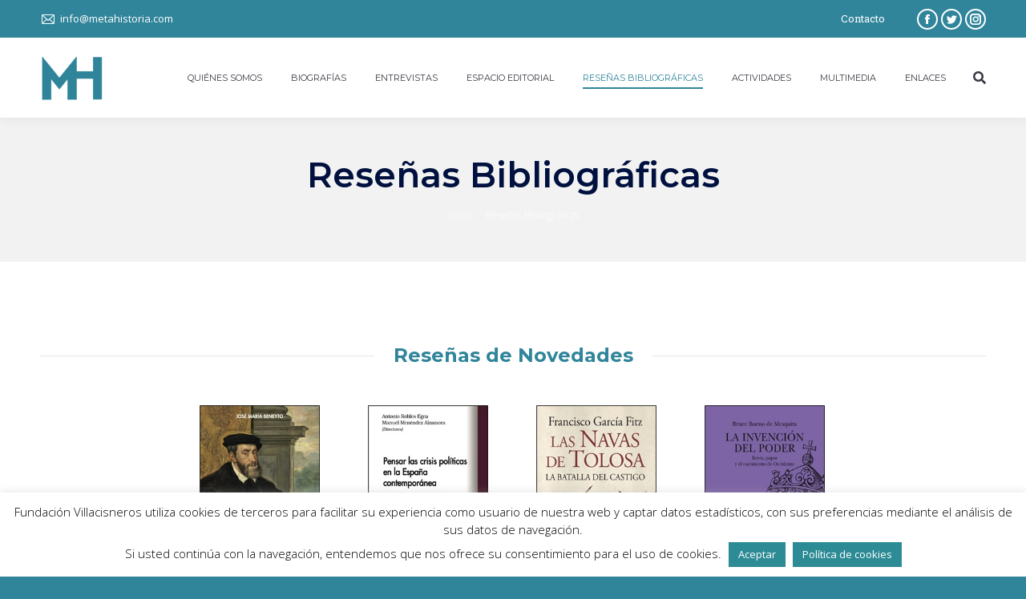

--- FILE ---
content_type: text/html; charset=UTF-8
request_url: https://metahistoria.com/resenas-bibliograficas-2/page/27/?orderby=date&order=asc
body_size: 57970
content:
<!DOCTYPE html>
<!--[if !(IE 6) | !(IE 7) | !(IE 8)  ]><!-->
<html lang="es" class="no-js">
<!--<![endif]-->
<head>
	<meta charset="UTF-8" />
		<meta name="viewport" content="width=device-width, initial-scale=1, maximum-scale=1, user-scalable=0">
		<meta name="theme-color" content="#30859a"/>	<link rel="profile" href="https://gmpg.org/xfn/11" />
	        <script type="text/javascript">
            if (/Android|webOS|iPhone|iPad|iPod|BlackBerry|IEMobile|Opera Mini/i.test(navigator.userAgent)) {
                var originalAddEventListener = EventTarget.prototype.addEventListener,
                    oldWidth = window.innerWidth;

                EventTarget.prototype.addEventListener = function (eventName, eventHandler, useCapture) {
                    if (eventName === "resize") {
                        originalAddEventListener.call(this, eventName, function (event) {
                            if (oldWidth === window.innerWidth) {
                                return;
                            }
                            else if (oldWidth !== window.innerWidth) {
                                oldWidth = window.innerWidth;
                            }
                            if (eventHandler.handleEvent) {
                                eventHandler.handleEvent.call(this, event);
                            }
                            else {
                                eventHandler.call(this, event);
                            };
                        }, useCapture);
                    }
                    else {
                        originalAddEventListener.call(this, eventName, eventHandler, useCapture);
                    };
                };
            };
        </script>
		<meta name='robots' content='index, follow, max-image-preview:large, max-snippet:-1, max-video-preview:-1' />

	<!-- This site is optimized with the Yoast SEO plugin v18.1 - https://yoast.com/wordpress/plugins/seo/ -->
	<title>Reseñas bibliográficas de las últimas novedades editoriales</title>
	<meta name="description" content="Sección dedicada a publicar las reseñas bibliográficas de las últimas novedades editoriales relacionadas con la Historia | Metahistoria" />
	<link rel="canonical" href="https://metahistoria.com/resenas-bibliograficas-2/" />
	<meta property="og:locale" content="es_ES" />
	<meta property="og:type" content="article" />
	<meta property="og:title" content="Reseñas bibliográficas de las últimas novedades editoriales" />
	<meta property="og:description" content="Sección dedicada a publicar las reseñas bibliográficas de las últimas novedades editoriales relacionadas con la Historia | Metahistoria" />
	<meta property="og:url" content="https://metahistoria.com/resenas-bibliograficas-2/" />
	<meta property="og:site_name" content="Metahistoria" />
	<meta property="article:publisher" content="https://www.facebook.com/Metahistoriacom" />
	<meta property="article:modified_time" content="2024-07-22T06:43:56+00:00" />
	<meta name="twitter:card" content="summary" />
	<meta name="twitter:site" content="@metahistoriacom" />
	<meta name="twitter:label1" content="Tiempo de lectura" />
	<meta name="twitter:data1" content="23 minutos" />
	<script type="application/ld+json" class="yoast-schema-graph">{"@context":"https://schema.org","@graph":[{"@type":"WebSite","@id":"https://metahistoria.com/#website","url":"https://metahistoria.com/","name":"Metahistoria","description":"Recursos para el conocimiento de la Historia","potentialAction":[{"@type":"SearchAction","target":{"@type":"EntryPoint","urlTemplate":"https://metahistoria.com/?s={search_term_string}"},"query-input":"required name=search_term_string"}],"inLanguage":"es"},{"@type":"WebPage","@id":"https://metahistoria.com/resenas-bibliograficas-2/#webpage","url":"https://metahistoria.com/resenas-bibliograficas-2/","name":"Reseñas bibliográficas de las últimas novedades editoriales","isPartOf":{"@id":"https://metahistoria.com/#website"},"datePublished":"2016-05-11T15:23:45+00:00","dateModified":"2024-07-22T06:43:56+00:00","description":"Sección dedicada a publicar las reseñas bibliográficas de las últimas novedades editoriales relacionadas con la Historia | Metahistoria","breadcrumb":{"@id":"https://metahistoria.com/resenas-bibliograficas-2/#breadcrumb"},"inLanguage":"es","potentialAction":[{"@type":"ReadAction","target":["https://metahistoria.com/resenas-bibliograficas-2/"]}]},{"@type":"BreadcrumbList","@id":"https://metahistoria.com/resenas-bibliograficas-2/#breadcrumb","itemListElement":[{"@type":"ListItem","position":1,"name":"Portada"}]}]}</script>
	<!-- / Yoast SEO plugin. -->


<link rel='dns-prefetch' href='//www.google.com' />
<link rel='dns-prefetch' href='//fonts.googleapis.com' />
<link rel='dns-prefetch' href='//s.w.org' />
<link rel="alternate" type="application/rss+xml" title="Metahistoria &raquo; Feed" href="https://metahistoria.com/feed/" />
<link rel="alternate" type="application/rss+xml" title="Metahistoria &raquo; Feed de los comentarios" href="https://metahistoria.com/comments/feed/" />
<script type="text/javascript">
window._wpemojiSettings = {"baseUrl":"https:\/\/s.w.org\/images\/core\/emoji\/13.1.0\/72x72\/","ext":".png","svgUrl":"https:\/\/s.w.org\/images\/core\/emoji\/13.1.0\/svg\/","svgExt":".svg","source":{"concatemoji":"https:\/\/metahistoria.com\/wp-includes\/js\/wp-emoji-release.min.js?ver=5.9"}};
/*! This file is auto-generated */
!function(e,a,t){var n,r,o,i=a.createElement("canvas"),p=i.getContext&&i.getContext("2d");function s(e,t){var a=String.fromCharCode;p.clearRect(0,0,i.width,i.height),p.fillText(a.apply(this,e),0,0);e=i.toDataURL();return p.clearRect(0,0,i.width,i.height),p.fillText(a.apply(this,t),0,0),e===i.toDataURL()}function c(e){var t=a.createElement("script");t.src=e,t.defer=t.type="text/javascript",a.getElementsByTagName("head")[0].appendChild(t)}for(o=Array("flag","emoji"),t.supports={everything:!0,everythingExceptFlag:!0},r=0;r<o.length;r++)t.supports[o[r]]=function(e){if(!p||!p.fillText)return!1;switch(p.textBaseline="top",p.font="600 32px Arial",e){case"flag":return s([127987,65039,8205,9895,65039],[127987,65039,8203,9895,65039])?!1:!s([55356,56826,55356,56819],[55356,56826,8203,55356,56819])&&!s([55356,57332,56128,56423,56128,56418,56128,56421,56128,56430,56128,56423,56128,56447],[55356,57332,8203,56128,56423,8203,56128,56418,8203,56128,56421,8203,56128,56430,8203,56128,56423,8203,56128,56447]);case"emoji":return!s([10084,65039,8205,55357,56613],[10084,65039,8203,55357,56613])}return!1}(o[r]),t.supports.everything=t.supports.everything&&t.supports[o[r]],"flag"!==o[r]&&(t.supports.everythingExceptFlag=t.supports.everythingExceptFlag&&t.supports[o[r]]);t.supports.everythingExceptFlag=t.supports.everythingExceptFlag&&!t.supports.flag,t.DOMReady=!1,t.readyCallback=function(){t.DOMReady=!0},t.supports.everything||(n=function(){t.readyCallback()},a.addEventListener?(a.addEventListener("DOMContentLoaded",n,!1),e.addEventListener("load",n,!1)):(e.attachEvent("onload",n),a.attachEvent("onreadystatechange",function(){"complete"===a.readyState&&t.readyCallback()})),(n=t.source||{}).concatemoji?c(n.concatemoji):n.wpemoji&&n.twemoji&&(c(n.twemoji),c(n.wpemoji)))}(window,document,window._wpemojiSettings);
</script>
<style type="text/css">
img.wp-smiley,
img.emoji {
	display: inline !important;
	border: none !important;
	box-shadow: none !important;
	height: 1em !important;
	width: 1em !important;
	margin: 0 0.07em !important;
	vertical-align: -0.1em !important;
	background: none !important;
	padding: 0 !important;
}
</style>
	<link rel='stylesheet' id='formidable-css'  href='https://metahistoria.com/wp-content/plugins/formidable/css/formidableforms.css?ver=2171154' type='text/css' media='all' />
<link rel='stylesheet' id='layerslider-css'  href='https://metahistoria.com/wp-content/plugins/LayerSlider/static/layerslider/css/layerslider.css?ver=6.10.2' type='text/css' media='all' />
<link rel='stylesheet' id='ls-google-fonts-css'  href='https://fonts.googleapis.com/css?family=Lato:100,300,regular,700,900%7COpen+Sans:300%7CIndie+Flower:regular%7COswald:300,regular,700&#038;subset=latin%2Clatin-ext' type='text/css' media='all' />
<link rel='stylesheet' id='wp-block-library-css'  href='https://metahistoria.com/wp-includes/css/dist/block-library/style.min.css?ver=5.9' type='text/css' media='all' />
<style id='wp-block-library-theme-inline-css' type='text/css'>
.wp-block-audio figcaption{color:#555;font-size:13px;text-align:center}.is-dark-theme .wp-block-audio figcaption{color:hsla(0,0%,100%,.65)}.wp-block-code>code{font-family:Menlo,Consolas,monaco,monospace;color:#1e1e1e;padding:.8em 1em;border:1px solid #ddd;border-radius:4px}.wp-block-embed figcaption{color:#555;font-size:13px;text-align:center}.is-dark-theme .wp-block-embed figcaption{color:hsla(0,0%,100%,.65)}.blocks-gallery-caption{color:#555;font-size:13px;text-align:center}.is-dark-theme .blocks-gallery-caption{color:hsla(0,0%,100%,.65)}.wp-block-image figcaption{color:#555;font-size:13px;text-align:center}.is-dark-theme .wp-block-image figcaption{color:hsla(0,0%,100%,.65)}.wp-block-pullquote{border-top:4px solid;border-bottom:4px solid;margin-bottom:1.75em;color:currentColor}.wp-block-pullquote__citation,.wp-block-pullquote cite,.wp-block-pullquote footer{color:currentColor;text-transform:uppercase;font-size:.8125em;font-style:normal}.wp-block-quote{border-left:.25em solid;margin:0 0 1.75em;padding-left:1em}.wp-block-quote cite,.wp-block-quote footer{color:currentColor;font-size:.8125em;position:relative;font-style:normal}.wp-block-quote.has-text-align-right{border-left:none;border-right:.25em solid;padding-left:0;padding-right:1em}.wp-block-quote.has-text-align-center{border:none;padding-left:0}.wp-block-quote.is-large,.wp-block-quote.is-style-large,.wp-block-quote.is-style-plain{border:none}.wp-block-search .wp-block-search__label{font-weight:700}.wp-block-group:where(.has-background){padding:1.25em 2.375em}.wp-block-separator{border:none;border-bottom:2px solid;margin-left:auto;margin-right:auto;opacity:.4}.wp-block-separator:not(.is-style-wide):not(.is-style-dots){width:100px}.wp-block-separator.has-background:not(.is-style-dots){border-bottom:none;height:1px}.wp-block-separator.has-background:not(.is-style-wide):not(.is-style-dots){height:2px}.wp-block-table thead{border-bottom:3px solid}.wp-block-table tfoot{border-top:3px solid}.wp-block-table td,.wp-block-table th{padding:.5em;border:1px solid;word-break:normal}.wp-block-table figcaption{color:#555;font-size:13px;text-align:center}.is-dark-theme .wp-block-table figcaption{color:hsla(0,0%,100%,.65)}.wp-block-video figcaption{color:#555;font-size:13px;text-align:center}.is-dark-theme .wp-block-video figcaption{color:hsla(0,0%,100%,.65)}.wp-block-template-part.has-background{padding:1.25em 2.375em;margin-top:0;margin-bottom:0}
</style>
<style id='global-styles-inline-css' type='text/css'>
body{--wp--preset--color--black: #000000;--wp--preset--color--cyan-bluish-gray: #abb8c3;--wp--preset--color--white: #ffffff;--wp--preset--color--pale-pink: #f78da7;--wp--preset--color--vivid-red: #cf2e2e;--wp--preset--color--luminous-vivid-orange: #ff6900;--wp--preset--color--luminous-vivid-amber: #fcb900;--wp--preset--color--light-green-cyan: #7bdcb5;--wp--preset--color--vivid-green-cyan: #00d084;--wp--preset--color--pale-cyan-blue: #8ed1fc;--wp--preset--color--vivid-cyan-blue: #0693e3;--wp--preset--color--vivid-purple: #9b51e0;--wp--preset--gradient--vivid-cyan-blue-to-vivid-purple: linear-gradient(135deg,rgba(6,147,227,1) 0%,rgb(155,81,224) 100%);--wp--preset--gradient--light-green-cyan-to-vivid-green-cyan: linear-gradient(135deg,rgb(122,220,180) 0%,rgb(0,208,130) 100%);--wp--preset--gradient--luminous-vivid-amber-to-luminous-vivid-orange: linear-gradient(135deg,rgba(252,185,0,1) 0%,rgba(255,105,0,1) 100%);--wp--preset--gradient--luminous-vivid-orange-to-vivid-red: linear-gradient(135deg,rgba(255,105,0,1) 0%,rgb(207,46,46) 100%);--wp--preset--gradient--very-light-gray-to-cyan-bluish-gray: linear-gradient(135deg,rgb(238,238,238) 0%,rgb(169,184,195) 100%);--wp--preset--gradient--cool-to-warm-spectrum: linear-gradient(135deg,rgb(74,234,220) 0%,rgb(151,120,209) 20%,rgb(207,42,186) 40%,rgb(238,44,130) 60%,rgb(251,105,98) 80%,rgb(254,248,76) 100%);--wp--preset--gradient--blush-light-purple: linear-gradient(135deg,rgb(255,206,236) 0%,rgb(152,150,240) 100%);--wp--preset--gradient--blush-bordeaux: linear-gradient(135deg,rgb(254,205,165) 0%,rgb(254,45,45) 50%,rgb(107,0,62) 100%);--wp--preset--gradient--luminous-dusk: linear-gradient(135deg,rgb(255,203,112) 0%,rgb(199,81,192) 50%,rgb(65,88,208) 100%);--wp--preset--gradient--pale-ocean: linear-gradient(135deg,rgb(255,245,203) 0%,rgb(182,227,212) 50%,rgb(51,167,181) 100%);--wp--preset--gradient--electric-grass: linear-gradient(135deg,rgb(202,248,128) 0%,rgb(113,206,126) 100%);--wp--preset--gradient--midnight: linear-gradient(135deg,rgb(2,3,129) 0%,rgb(40,116,252) 100%);--wp--preset--duotone--dark-grayscale: url('#wp-duotone-dark-grayscale');--wp--preset--duotone--grayscale: url('#wp-duotone-grayscale');--wp--preset--duotone--purple-yellow: url('#wp-duotone-purple-yellow');--wp--preset--duotone--blue-red: url('#wp-duotone-blue-red');--wp--preset--duotone--midnight: url('#wp-duotone-midnight');--wp--preset--duotone--magenta-yellow: url('#wp-duotone-magenta-yellow');--wp--preset--duotone--purple-green: url('#wp-duotone-purple-green');--wp--preset--duotone--blue-orange: url('#wp-duotone-blue-orange');--wp--preset--font-size--small: 13px;--wp--preset--font-size--medium: 20px;--wp--preset--font-size--large: 36px;--wp--preset--font-size--x-large: 42px;}.has-black-color{color: var(--wp--preset--color--black) !important;}.has-cyan-bluish-gray-color{color: var(--wp--preset--color--cyan-bluish-gray) !important;}.has-white-color{color: var(--wp--preset--color--white) !important;}.has-pale-pink-color{color: var(--wp--preset--color--pale-pink) !important;}.has-vivid-red-color{color: var(--wp--preset--color--vivid-red) !important;}.has-luminous-vivid-orange-color{color: var(--wp--preset--color--luminous-vivid-orange) !important;}.has-luminous-vivid-amber-color{color: var(--wp--preset--color--luminous-vivid-amber) !important;}.has-light-green-cyan-color{color: var(--wp--preset--color--light-green-cyan) !important;}.has-vivid-green-cyan-color{color: var(--wp--preset--color--vivid-green-cyan) !important;}.has-pale-cyan-blue-color{color: var(--wp--preset--color--pale-cyan-blue) !important;}.has-vivid-cyan-blue-color{color: var(--wp--preset--color--vivid-cyan-blue) !important;}.has-vivid-purple-color{color: var(--wp--preset--color--vivid-purple) !important;}.has-black-background-color{background-color: var(--wp--preset--color--black) !important;}.has-cyan-bluish-gray-background-color{background-color: var(--wp--preset--color--cyan-bluish-gray) !important;}.has-white-background-color{background-color: var(--wp--preset--color--white) !important;}.has-pale-pink-background-color{background-color: var(--wp--preset--color--pale-pink) !important;}.has-vivid-red-background-color{background-color: var(--wp--preset--color--vivid-red) !important;}.has-luminous-vivid-orange-background-color{background-color: var(--wp--preset--color--luminous-vivid-orange) !important;}.has-luminous-vivid-amber-background-color{background-color: var(--wp--preset--color--luminous-vivid-amber) !important;}.has-light-green-cyan-background-color{background-color: var(--wp--preset--color--light-green-cyan) !important;}.has-vivid-green-cyan-background-color{background-color: var(--wp--preset--color--vivid-green-cyan) !important;}.has-pale-cyan-blue-background-color{background-color: var(--wp--preset--color--pale-cyan-blue) !important;}.has-vivid-cyan-blue-background-color{background-color: var(--wp--preset--color--vivid-cyan-blue) !important;}.has-vivid-purple-background-color{background-color: var(--wp--preset--color--vivid-purple) !important;}.has-black-border-color{border-color: var(--wp--preset--color--black) !important;}.has-cyan-bluish-gray-border-color{border-color: var(--wp--preset--color--cyan-bluish-gray) !important;}.has-white-border-color{border-color: var(--wp--preset--color--white) !important;}.has-pale-pink-border-color{border-color: var(--wp--preset--color--pale-pink) !important;}.has-vivid-red-border-color{border-color: var(--wp--preset--color--vivid-red) !important;}.has-luminous-vivid-orange-border-color{border-color: var(--wp--preset--color--luminous-vivid-orange) !important;}.has-luminous-vivid-amber-border-color{border-color: var(--wp--preset--color--luminous-vivid-amber) !important;}.has-light-green-cyan-border-color{border-color: var(--wp--preset--color--light-green-cyan) !important;}.has-vivid-green-cyan-border-color{border-color: var(--wp--preset--color--vivid-green-cyan) !important;}.has-pale-cyan-blue-border-color{border-color: var(--wp--preset--color--pale-cyan-blue) !important;}.has-vivid-cyan-blue-border-color{border-color: var(--wp--preset--color--vivid-cyan-blue) !important;}.has-vivid-purple-border-color{border-color: var(--wp--preset--color--vivid-purple) !important;}.has-vivid-cyan-blue-to-vivid-purple-gradient-background{background: var(--wp--preset--gradient--vivid-cyan-blue-to-vivid-purple) !important;}.has-light-green-cyan-to-vivid-green-cyan-gradient-background{background: var(--wp--preset--gradient--light-green-cyan-to-vivid-green-cyan) !important;}.has-luminous-vivid-amber-to-luminous-vivid-orange-gradient-background{background: var(--wp--preset--gradient--luminous-vivid-amber-to-luminous-vivid-orange) !important;}.has-luminous-vivid-orange-to-vivid-red-gradient-background{background: var(--wp--preset--gradient--luminous-vivid-orange-to-vivid-red) !important;}.has-very-light-gray-to-cyan-bluish-gray-gradient-background{background: var(--wp--preset--gradient--very-light-gray-to-cyan-bluish-gray) !important;}.has-cool-to-warm-spectrum-gradient-background{background: var(--wp--preset--gradient--cool-to-warm-spectrum) !important;}.has-blush-light-purple-gradient-background{background: var(--wp--preset--gradient--blush-light-purple) !important;}.has-blush-bordeaux-gradient-background{background: var(--wp--preset--gradient--blush-bordeaux) !important;}.has-luminous-dusk-gradient-background{background: var(--wp--preset--gradient--luminous-dusk) !important;}.has-pale-ocean-gradient-background{background: var(--wp--preset--gradient--pale-ocean) !important;}.has-electric-grass-gradient-background{background: var(--wp--preset--gradient--electric-grass) !important;}.has-midnight-gradient-background{background: var(--wp--preset--gradient--midnight) !important;}.has-small-font-size{font-size: var(--wp--preset--font-size--small) !important;}.has-medium-font-size{font-size: var(--wp--preset--font-size--medium) !important;}.has-large-font-size{font-size: var(--wp--preset--font-size--large) !important;}.has-x-large-font-size{font-size: var(--wp--preset--font-size--x-large) !important;}
</style>
<link rel='stylesheet' id='contact-form-7-css'  href='https://metahistoria.com/wp-content/plugins/contact-form-7/includes/css/styles.css?ver=5.5.5' type='text/css' media='all' />
<link rel='stylesheet' id='cookie-law-info-css'  href='https://metahistoria.com/wp-content/plugins/cookie-law-info/legacy/public/css/cookie-law-info-public.css?ver=3.0.8' type='text/css' media='all' />
<link rel='stylesheet' id='cookie-law-info-gdpr-css'  href='https://metahistoria.com/wp-content/plugins/cookie-law-info/legacy/public/css/cookie-law-info-gdpr.css?ver=3.0.8' type='text/css' media='all' />
<link rel='stylesheet' id='tp_twitter_plugin_css-css'  href='https://metahistoria.com/wp-content/plugins/recent-tweets-widget/tp_twitter_plugin.css?ver=1.0' type='text/css' media='screen' />
<link rel='stylesheet' id='rs-plugin-settings-css'  href='https://metahistoria.com/wp-content/plugins/revslider/public/assets/css/rs6.css?ver=6.4.6' type='text/css' media='all' />
<style id='rs-plugin-settings-inline-css' type='text/css'>
.tp-caption a{color:#ff7302;text-shadow:none;-webkit-transition:all 0.2s ease-out;-moz-transition:all 0.2s ease-out;-o-transition:all 0.2s ease-out;-ms-transition:all 0.2s ease-out}.tp-caption a:hover{color:#ffa902}
</style>
<link rel='stylesheet' id='SFSImainCss-css'  href='https://metahistoria.com/wp-content/plugins/ultimate-social-media-icons/css/sfsi-style.css?ver=2.8.0' type='text/css' media='all' />
<link rel='stylesheet' id='the7-Defaults-css'  href='https://metahistoria.com/wp-content/uploads/smile_fonts/Defaults/Defaults.css?ver=5.9' type='text/css' media='all' />
<link rel='stylesheet' id='evcal_google_fonts-css'  href='//fonts.googleapis.com/css?family=Oswald%3A400%2C300%7COpen+Sans%3A700%2C400%2C400i%7CRoboto%3A700%2C400&#038;ver=5.9' type='text/css' media='screen' />
<link rel='stylesheet' id='evcal_cal_default-css'  href='//metahistoria.com/wp-content/plugins/eventON/assets/css/eventon_styles.css?ver=2.6.15' type='text/css' media='all' />
<link rel='stylesheet' id='evo_font_icons-css'  href='//metahistoria.com/wp-content/plugins/eventON/assets/fonts/font-awesome.css?ver=2.6.15' type='text/css' media='all' />
<link rel='stylesheet' id='eventon_dynamic_styles-css'  href='//metahistoria.com/wp-content/plugins/eventON/assets/css/eventon_dynamic_styles.css?ver=5.9' type='text/css' media='all' />
<link rel='stylesheet' id='js_composer_front-css'  href='//metahistoria.com/wp-content/uploads/js_composer/js_composer_front_custom.css?ver=6.6.0.1' type='text/css' media='all' />
<link rel='stylesheet' id='dt-web-fonts-css'  href='https://fonts.googleapis.com/css?family=Roboto:400,600,700%7COpen+Sans:300,400,600,700%7CRoboto+Condensed:400,600,700%7CRoboto+Slab:400,600,700%7CMontserrat:400,600,700' type='text/css' media='all' />
<link rel='stylesheet' id='dt-main-css'  href='https://metahistoria.com/wp-content/themes/dt-the7/css/main.min.css?ver=9.9.2.1' type='text/css' media='all' />
<style id='dt-main-inline-css' type='text/css'>
body #load {
  display: block;
  height: 100%;
  overflow: hidden;
  position: fixed;
  width: 100%;
  z-index: 9901;
  opacity: 1;
  visibility: visible;
  transition: all .35s ease-out;
}
.load-wrap {
  width: 100%;
  height: 100%;
  background-position: center center;
  background-repeat: no-repeat;
  text-align: center;
}
.load-wrap > svg {
  position: absolute;
  top: 50%;
  left: 50%;
  transform: translate(-50%,-50%);
}
#load {
  background-color: #ffffff;
}
.uil-default rect:not(.bk) {
  fill: #30859a;
}
.uil-ring > path {
  fill: #30859a;
}
.ring-loader .circle {
  fill: #30859a;
}
.ring-loader .moving-circle {
  fill: #30859a;
}
.uil-hourglass .glass {
  stroke: #30859a;
}
.uil-hourglass .sand {
  fill: #30859a;
}
.spinner-loader .load-wrap {
  background-image: url("data:image/svg+xml,%3Csvg width='75px' height='75px' xmlns='http://www.w3.org/2000/svg' viewBox='0 0 100 100' preserveAspectRatio='xMidYMid' class='uil-default'%3E%3Crect x='0' y='0' width='100' height='100' fill='none' class='bk'%3E%3C/rect%3E%3Crect  x='46.5' y='40' width='7' height='20' rx='5' ry='5' fill='%2330859a' transform='rotate(0 50 50) translate(0 -30)'%3E  %3Canimate attributeName='opacity' from='1' to='0' dur='1s' begin='0s' repeatCount='indefinite'/%3E%3C/rect%3E%3Crect  x='46.5' y='40' width='7' height='20' rx='5' ry='5' fill='%2330859a' transform='rotate(30 50 50) translate(0 -30)'%3E  %3Canimate attributeName='opacity' from='1' to='0' dur='1s' begin='0.08333333333333333s' repeatCount='indefinite'/%3E%3C/rect%3E%3Crect  x='46.5' y='40' width='7' height='20' rx='5' ry='5' fill='%2330859a' transform='rotate(60 50 50) translate(0 -30)'%3E  %3Canimate attributeName='opacity' from='1' to='0' dur='1s' begin='0.16666666666666666s' repeatCount='indefinite'/%3E%3C/rect%3E%3Crect  x='46.5' y='40' width='7' height='20' rx='5' ry='5' fill='%2330859a' transform='rotate(90 50 50) translate(0 -30)'%3E  %3Canimate attributeName='opacity' from='1' to='0' dur='1s' begin='0.25s' repeatCount='indefinite'/%3E%3C/rect%3E%3Crect  x='46.5' y='40' width='7' height='20' rx='5' ry='5' fill='%2330859a' transform='rotate(120 50 50) translate(0 -30)'%3E  %3Canimate attributeName='opacity' from='1' to='0' dur='1s' begin='0.3333333333333333s' repeatCount='indefinite'/%3E%3C/rect%3E%3Crect  x='46.5' y='40' width='7' height='20' rx='5' ry='5' fill='%2330859a' transform='rotate(150 50 50) translate(0 -30)'%3E  %3Canimate attributeName='opacity' from='1' to='0' dur='1s' begin='0.4166666666666667s' repeatCount='indefinite'/%3E%3C/rect%3E%3Crect  x='46.5' y='40' width='7' height='20' rx='5' ry='5' fill='%2330859a' transform='rotate(180 50 50) translate(0 -30)'%3E  %3Canimate attributeName='opacity' from='1' to='0' dur='1s' begin='0.5s' repeatCount='indefinite'/%3E%3C/rect%3E%3Crect  x='46.5' y='40' width='7' height='20' rx='5' ry='5' fill='%2330859a' transform='rotate(210 50 50) translate(0 -30)'%3E  %3Canimate attributeName='opacity' from='1' to='0' dur='1s' begin='0.5833333333333334s' repeatCount='indefinite'/%3E%3C/rect%3E%3Crect  x='46.5' y='40' width='7' height='20' rx='5' ry='5' fill='%2330859a' transform='rotate(240 50 50) translate(0 -30)'%3E  %3Canimate attributeName='opacity' from='1' to='0' dur='1s' begin='0.6666666666666666s' repeatCount='indefinite'/%3E%3C/rect%3E%3Crect  x='46.5' y='40' width='7' height='20' rx='5' ry='5' fill='%2330859a' transform='rotate(270 50 50) translate(0 -30)'%3E  %3Canimate attributeName='opacity' from='1' to='0' dur='1s' begin='0.75s' repeatCount='indefinite'/%3E%3C/rect%3E%3Crect  x='46.5' y='40' width='7' height='20' rx='5' ry='5' fill='%2330859a' transform='rotate(300 50 50) translate(0 -30)'%3E  %3Canimate attributeName='opacity' from='1' to='0' dur='1s' begin='0.8333333333333334s' repeatCount='indefinite'/%3E%3C/rect%3E%3Crect  x='46.5' y='40' width='7' height='20' rx='5' ry='5' fill='%2330859a' transform='rotate(330 50 50) translate(0 -30)'%3E  %3Canimate attributeName='opacity' from='1' to='0' dur='1s' begin='0.9166666666666666s' repeatCount='indefinite'/%3E%3C/rect%3E%3C/svg%3E");
}
.ring-loader .load-wrap {
  background-image: url("data:image/svg+xml,%3Csvg xmlns='http://www.w3.org/2000/svg' viewBox='0 0 32 32' width='72' height='72' fill='%2330859a'%3E   %3Cpath opacity='.25' d='M16 0 A16 16 0 0 0 16 32 A16 16 0 0 0 16 0 M16 4 A12 12 0 0 1 16 28 A12 12 0 0 1 16 4'/%3E   %3Cpath d='M16 0 A16 16 0 0 1 32 16 L28 16 A12 12 0 0 0 16 4z'%3E     %3CanimateTransform attributeName='transform' type='rotate' from='0 16 16' to='360 16 16' dur='0.8s' repeatCount='indefinite' /%3E   %3C/path%3E %3C/svg%3E");
}
.hourglass-loader .load-wrap {
  background-image: url("data:image/svg+xml,%3Csvg xmlns='http://www.w3.org/2000/svg' viewBox='0 0 32 32' width='72' height='72' fill='%2330859a'%3E   %3Cpath transform='translate(2)' d='M0 12 V20 H4 V12z'%3E      %3Canimate attributeName='d' values='M0 12 V20 H4 V12z; M0 4 V28 H4 V4z; M0 12 V20 H4 V12z; M0 12 V20 H4 V12z' dur='1.2s' repeatCount='indefinite' begin='0' keytimes='0;.2;.5;1' keySplines='0.2 0.2 0.4 0.8;0.2 0.6 0.4 0.8;0.2 0.8 0.4 0.8' calcMode='spline'  /%3E   %3C/path%3E   %3Cpath transform='translate(8)' d='M0 12 V20 H4 V12z'%3E     %3Canimate attributeName='d' values='M0 12 V20 H4 V12z; M0 4 V28 H4 V4z; M0 12 V20 H4 V12z; M0 12 V20 H4 V12z' dur='1.2s' repeatCount='indefinite' begin='0.2' keytimes='0;.2;.5;1' keySplines='0.2 0.2 0.4 0.8;0.2 0.6 0.4 0.8;0.2 0.8 0.4 0.8' calcMode='spline'  /%3E   %3C/path%3E   %3Cpath transform='translate(14)' d='M0 12 V20 H4 V12z'%3E     %3Canimate attributeName='d' values='M0 12 V20 H4 V12z; M0 4 V28 H4 V4z; M0 12 V20 H4 V12z; M0 12 V20 H4 V12z' dur='1.2s' repeatCount='indefinite' begin='0.4' keytimes='0;.2;.5;1' keySplines='0.2 0.2 0.4 0.8;0.2 0.6 0.4 0.8;0.2 0.8 0.4 0.8' calcMode='spline' /%3E   %3C/path%3E   %3Cpath transform='translate(20)' d='M0 12 V20 H4 V12z'%3E     %3Canimate attributeName='d' values='M0 12 V20 H4 V12z; M0 4 V28 H4 V4z; M0 12 V20 H4 V12z; M0 12 V20 H4 V12z' dur='1.2s' repeatCount='indefinite' begin='0.6' keytimes='0;.2;.5;1' keySplines='0.2 0.2 0.4 0.8;0.2 0.6 0.4 0.8;0.2 0.8 0.4 0.8' calcMode='spline' /%3E   %3C/path%3E   %3Cpath transform='translate(26)' d='M0 12 V20 H4 V12z'%3E     %3Canimate attributeName='d' values='M0 12 V20 H4 V12z; M0 4 V28 H4 V4z; M0 12 V20 H4 V12z; M0 12 V20 H4 V12z' dur='1.2s' repeatCount='indefinite' begin='0.8' keytimes='0;.2;.5;1' keySplines='0.2 0.2 0.4 0.8;0.2 0.6 0.4 0.8;0.2 0.8 0.4 0.8' calcMode='spline' /%3E   %3C/path%3E %3C/svg%3E");
}

</style>
<link rel='stylesheet' id='the7-font-css'  href='https://metahistoria.com/wp-content/themes/dt-the7/fonts/icomoon-the7-font/icomoon-the7-font.min.css?ver=9.9.2.1' type='text/css' media='all' />
<link rel='stylesheet' id='the7-awesome-fonts-css'  href='https://metahistoria.com/wp-content/themes/dt-the7/fonts/FontAwesome/css/all.min.css?ver=9.9.2.1' type='text/css' media='all' />
<link rel='stylesheet' id='the7-awesome-fonts-back-css'  href='https://metahistoria.com/wp-content/themes/dt-the7/fonts/FontAwesome/back-compat.min.css?ver=9.9.2.1' type='text/css' media='all' />
<link rel='stylesheet' id='the7-custom-scrollbar-css'  href='https://metahistoria.com/wp-content/themes/dt-the7/lib/custom-scrollbar/custom-scrollbar.min.css?ver=9.9.2.1' type='text/css' media='all' />
<link rel='stylesheet' id='the7-wpbakery-css'  href='https://metahistoria.com/wp-content/themes/dt-the7/css/wpbakery.min.css?ver=9.9.2.1' type='text/css' media='all' />
<link rel='stylesheet' id='the7-core-css'  href='https://metahistoria.com/wp-content/plugins/dt-the7-core/assets/css/post-type.min.css?ver=2.5.6.2' type='text/css' media='all' />
<link rel='stylesheet' id='the7-css-vars-css'  href='https://metahistoria.com/wp-content/uploads/the7-css/css-vars.css?ver=64c979eb49fe' type='text/css' media='all' />
<link rel='stylesheet' id='dt-custom-css'  href='https://metahistoria.com/wp-content/uploads/the7-css/custom.css?ver=64c979eb49fe' type='text/css' media='all' />
<link rel='stylesheet' id='dt-media-css'  href='https://metahistoria.com/wp-content/uploads/the7-css/media.css?ver=64c979eb49fe' type='text/css' media='all' />
<link rel='stylesheet' id='the7-mega-menu-css'  href='https://metahistoria.com/wp-content/uploads/the7-css/mega-menu.css?ver=64c979eb49fe' type='text/css' media='all' />
<link rel='stylesheet' id='the7-elements-albums-portfolio-css'  href='https://metahistoria.com/wp-content/uploads/the7-css/the7-elements-albums-portfolio.css?ver=64c979eb49fe' type='text/css' media='all' />
<link rel='stylesheet' id='the7-elements-css'  href='https://metahistoria.com/wp-content/uploads/the7-css/post-type-dynamic.css?ver=64c979eb49fe' type='text/css' media='all' />
<link rel='stylesheet' id='style-css'  href='https://metahistoria.com/wp-content/themes/dt-the7/style.css?ver=9.9.2.1' type='text/css' media='all' />
<script type='text/javascript' id='jquery-core-js-extra'>
/* <![CDATA[ */
var slide_in = {"demo_dir":"https:\/\/metahistoria.com\/wp-content\/plugins\/convertplug\/modules\/slide_in\/assets\/demos"};
/* ]]> */
</script>
<script type='text/javascript' src='https://metahistoria.com/wp-includes/js/jquery/jquery.min.js?ver=3.6.0' id='jquery-core-js'></script>
<script type='text/javascript' src='https://metahistoria.com/wp-includes/js/jquery/jquery-migrate.min.js?ver=3.3.2' id='jquery-migrate-js'></script>
<script type='text/javascript' id='layerslider-greensock-js-extra'>
/* <![CDATA[ */
var LS_Meta = {"v":"6.10.2"};
/* ]]> */
</script>
<script type='text/javascript' src='https://metahistoria.com/wp-content/plugins/LayerSlider/static/layerslider/js/greensock.js?ver=1.19.0' id='layerslider-greensock-js'></script>
<script type='text/javascript' src='https://metahistoria.com/wp-content/plugins/LayerSlider/static/layerslider/js/layerslider.kreaturamedia.jquery.js?ver=6.10.2' id='layerslider-js'></script>
<script type='text/javascript' src='https://metahistoria.com/wp-content/plugins/LayerSlider/static/layerslider/js/layerslider.transitions.js?ver=6.10.2' id='layerslider-transitions-js'></script>
<script type='text/javascript' id='cookie-law-info-js-extra'>
/* <![CDATA[ */
var Cli_Data = {"nn_cookie_ids":[],"cookielist":[],"non_necessary_cookies":[],"ccpaEnabled":"","ccpaRegionBased":"","ccpaBarEnabled":"","strictlyEnabled":["necessary","obligatoire"],"ccpaType":"gdpr","js_blocking":"","custom_integration":"","triggerDomRefresh":"","secure_cookies":""};
var cli_cookiebar_settings = {"animate_speed_hide":"500","animate_speed_show":"500","background":"#fff","border":"#444","border_on":"","button_1_button_colour":"#2d8b95","button_1_button_hover":"#246f77","button_1_link_colour":"#fff","button_1_as_button":"1","button_1_new_win":"","button_2_button_colour":"#2d8b95","button_2_button_hover":"#246f77","button_2_link_colour":"#ffffff","button_2_as_button":"1","button_2_hidebar":"","button_3_button_colour":"#000","button_3_button_hover":"#000000","button_3_link_colour":"#fff","button_3_as_button":"1","button_3_new_win":"","button_4_button_colour":"#000","button_4_button_hover":"#000000","button_4_link_colour":"#fff","button_4_as_button":"1","button_7_button_colour":"#61a229","button_7_button_hover":"#4e8221","button_7_link_colour":"#fff","button_7_as_button":"1","button_7_new_win":"","font_family":"inherit","header_fix":"","notify_animate_hide":"1","notify_animate_show":"1","notify_div_id":"#cookie-law-info-bar","notify_position_horizontal":"left","notify_position_vertical":"bottom","scroll_close":"","scroll_close_reload":"","accept_close_reload":"","reject_close_reload":"","showagain_tab":"","showagain_background":"#fff","showagain_border":"#000","showagain_div_id":"#cookie-law-info-again","showagain_x_position":"45%","text":"#000","show_once_yn":"","show_once":"10000","logging_on":"","as_popup":"","popup_overlay":"1","bar_heading_text":"","cookie_bar_as":"banner","popup_showagain_position":"bottom-right","widget_position":"left"};
var log_object = {"ajax_url":"https:\/\/metahistoria.com\/wp-admin\/admin-ajax.php"};
/* ]]> */
</script>
<script type='text/javascript' src='https://metahistoria.com/wp-content/plugins/cookie-law-info/legacy/public/js/cookie-law-info-public.js?ver=3.0.8' id='cookie-law-info-js'></script>
<script type='text/javascript' src='https://metahistoria.com/wp-content/plugins/revslider/public/assets/js/rbtools.min.js?ver=6.4.4' id='tp-tools-js'></script>
<script type='text/javascript' src='https://metahistoria.com/wp-content/plugins/revslider/public/assets/js/rs6.min.js?ver=6.4.6' id='revmin-js'></script>
<script type='text/javascript' id='dt-above-fold-js-extra'>
/* <![CDATA[ */
var dtLocal = {"themeUrl":"https:\/\/metahistoria.com\/wp-content\/themes\/dt-the7","passText":"Para ver esta publicaci\u00f3n protegida, introduce la contrase\u00f1a debajo:","moreButtonText":{"loading":"Cargando...","loadMore":"Cargar m\u00e1s"},"postID":"37886","ajaxurl":"https:\/\/metahistoria.com\/wp-admin\/admin-ajax.php","REST":{"baseUrl":"https:\/\/metahistoria.com\/wp-json\/the7\/v1","endpoints":{"sendMail":"\/send-mail"}},"contactMessages":{"required":"One or more fields have an error. Please check and try again.","terms":"Please accept the privacy policy.","fillTheCaptchaError":"Please, fill the captcha."},"captchaSiteKey":"","ajaxNonce":"c2ba5fafe8","pageData":{"type":"page","template":"portfolio","layout":"jgrid"},"themeSettings":{"smoothScroll":"on","lazyLoading":false,"accentColor":{"mode":"solid","color":"#30859a"},"desktopHeader":{"height":100},"ToggleCaptionEnabled":"disabled","ToggleCaption":"Navigation","floatingHeader":{"showAfter":150,"showMenu":true,"height":60,"logo":{"showLogo":true,"html":"<img class=\" preload-me\" src=\"https:\/\/metahistoria.com\/wp-content\/uploads\/logoletras-e1676644851844.png\" srcset=\"https:\/\/metahistoria.com\/wp-content\/uploads\/logoletras-e1676644851844.png 80w\" width=\"80\" height=\"55\"   sizes=\"80px\" alt=\"Metahistoria\" \/>","url":"https:\/\/metahistoria.com\/"}},"topLine":{"floatingTopLine":{"logo":{"showLogo":false,"html":""}}},"mobileHeader":{"firstSwitchPoint":1024,"secondSwitchPoint":480,"firstSwitchPointHeight":60,"secondSwitchPointHeight":60,"mobileToggleCaptionEnabled":"disabled","mobileToggleCaption":"Men\u00fa"},"stickyMobileHeaderFirstSwitch":{"logo":{"html":""}},"stickyMobileHeaderSecondSwitch":{"logo":{"html":""}},"content":{"textColor":"#000000","headerColor":"#3f3f3f"},"sidebar":{"switchPoint":990},"boxedWidth":"1340px","stripes":{"stripe1":{"textColor":"#787d85","headerColor":"#3b3f4a"},"stripe2":{"textColor":"#8b9199","headerColor":"#ffffff"},"stripe3":{"textColor":"#ffffff","headerColor":"#ffffff"}}},"VCMobileScreenWidth":"768"};
var dtShare = {"shareButtonText":{"facebook":"Compartir en Facebook","twitter":"Tweet","pinterest":"Tweet","linkedin":"Compartir en Linkedin","whatsapp":"Compartir en Whatsapp"},"overlayOpacity":"85"};
/* ]]> */
</script>
<script type='text/javascript' src='https://metahistoria.com/wp-content/themes/dt-the7/js/above-the-fold.min.js?ver=9.9.2.1' id='dt-above-fold-js'></script>
<meta name="generator" content="Powered by LayerSlider 6.10.2 - Multi-Purpose, Responsive, Parallax, Mobile-Friendly Slider Plugin for WordPress." />
<!-- LayerSlider updates and docs at: https://layerslider.kreaturamedia.com -->
<link rel="https://api.w.org/" href="https://metahistoria.com/wp-json/" /><link rel="alternate" type="application/json" href="https://metahistoria.com/wp-json/wp/v2/pages/37886" /><link rel="EditURI" type="application/rsd+xml" title="RSD" href="https://metahistoria.com/xmlrpc.php?rsd" />
<link rel="wlwmanifest" type="application/wlwmanifest+xml" href="https://metahistoria.com/wp-includes/wlwmanifest.xml" /> 
<meta name="generator" content="WordPress 5.9" />
<link rel='shortlink' href='https://metahistoria.com/?p=37886' />
<link rel="alternate" type="application/json+oembed" href="https://metahistoria.com/wp-json/oembed/1.0/embed?url=https%3A%2F%2Fmetahistoria.com%2Fresenas-bibliograficas-2%2F" />
<link rel="alternate" type="text/xml+oembed" href="https://metahistoria.com/wp-json/oembed/1.0/embed?url=https%3A%2F%2Fmetahistoria.com%2Fresenas-bibliograficas-2%2F&#038;format=xml" />
        <script type="text/javascript">
        var ajaxurl = 'https://metahistoria.com/wp-admin/admin-ajax.php';
        </script>
    

<!-- EventON Version -->
<meta name="generator" content="EventON 2.6.15" />

<meta name="generator" content="Powered by WPBakery Page Builder - drag and drop page builder for WordPress."/>
<meta name="generator" content="Powered by Slider Revolution 6.4.6 - responsive, Mobile-Friendly Slider Plugin for WordPress with comfortable drag and drop interface." />
<script type="text/javascript" id="the7-loader-script">
document.addEventListener("DOMContentLoaded", function(event) { 
	var load = document.getElementById("load");
	if(!load.classList.contains('loader-removed')){
		var removeLoading = setTimeout(function() {
			load.className += " loader-removed";
		}, 300);
	}
});
</script>
		<link rel="icon" href="https://metahistoria.com/wp-content/uploads/logometacontac.jpg" type="image/jpeg" sizes="16x16"/><link rel="icon" href="https://metahistoria.com/wp-content/uploads/logometacontac.jpg" type="image/jpeg" sizes="32x32"/><script type="text/javascript">function setREVStartSize(e){
			//window.requestAnimationFrame(function() {				 
				window.RSIW = window.RSIW===undefined ? window.innerWidth : window.RSIW;	
				window.RSIH = window.RSIH===undefined ? window.innerHeight : window.RSIH;	
				try {								
					var pw = document.getElementById(e.c).parentNode.offsetWidth,
						newh;
					pw = pw===0 || isNaN(pw) ? window.RSIW : pw;
					e.tabw = e.tabw===undefined ? 0 : parseInt(e.tabw);
					e.thumbw = e.thumbw===undefined ? 0 : parseInt(e.thumbw);
					e.tabh = e.tabh===undefined ? 0 : parseInt(e.tabh);
					e.thumbh = e.thumbh===undefined ? 0 : parseInt(e.thumbh);
					e.tabhide = e.tabhide===undefined ? 0 : parseInt(e.tabhide);
					e.thumbhide = e.thumbhide===undefined ? 0 : parseInt(e.thumbhide);
					e.mh = e.mh===undefined || e.mh=="" || e.mh==="auto" ? 0 : parseInt(e.mh,0);		
					if(e.layout==="fullscreen" || e.l==="fullscreen") 						
						newh = Math.max(e.mh,window.RSIH);					
					else{					
						e.gw = Array.isArray(e.gw) ? e.gw : [e.gw];
						for (var i in e.rl) if (e.gw[i]===undefined || e.gw[i]===0) e.gw[i] = e.gw[i-1];					
						e.gh = e.el===undefined || e.el==="" || (Array.isArray(e.el) && e.el.length==0)? e.gh : e.el;
						e.gh = Array.isArray(e.gh) ? e.gh : [e.gh];
						for (var i in e.rl) if (e.gh[i]===undefined || e.gh[i]===0) e.gh[i] = e.gh[i-1];
											
						var nl = new Array(e.rl.length),
							ix = 0,						
							sl;					
						e.tabw = e.tabhide>=pw ? 0 : e.tabw;
						e.thumbw = e.thumbhide>=pw ? 0 : e.thumbw;
						e.tabh = e.tabhide>=pw ? 0 : e.tabh;
						e.thumbh = e.thumbhide>=pw ? 0 : e.thumbh;					
						for (var i in e.rl) nl[i] = e.rl[i]<window.RSIW ? 0 : e.rl[i];
						sl = nl[0];									
						for (var i in nl) if (sl>nl[i] && nl[i]>0) { sl = nl[i]; ix=i;}															
						var m = pw>(e.gw[ix]+e.tabw+e.thumbw) ? 1 : (pw-(e.tabw+e.thumbw)) / (e.gw[ix]);					
						newh =  (e.gh[ix] * m) + (e.tabh + e.thumbh);
					}				
					if(window.rs_init_css===undefined) window.rs_init_css = document.head.appendChild(document.createElement("style"));					
					document.getElementById(e.c).height = newh+"px";
					window.rs_init_css.innerHTML += "#"+e.c+"_wrapper { height: "+newh+"px }";				
				} catch(e){
					console.log("Failure at Presize of Slider:" + e)
				}					   
			//});
		  };</script>
<style type="text/css" data-type="vc_custom-css">h4, .h4-size, .entry-title.h4-size, h3.entry-title, .dt-accordion-h4-size .wpb_accordion_header > a, .vc_separator h4 {
    font: normal 14px / 16px "Roboto Slab", Helvetica, Arial, Verdana, sans-serif;
    text-transform: none;
}

.entry-meta, .entry-tags, .portfolio-categories, .author-link {
    display: none;
}</style><noscript><style> .wpb_animate_when_almost_visible { opacity: 1; }</style></noscript><script>
  (function(i,s,o,g,r,a,m){i['GoogleAnalyticsObject']=r;i[r]=i[r]||function(){
  (i[r].q=i[r].q||[]).push(arguments)},i[r].l=1*new Date();a=s.createElement(o),
  m=s.getElementsByTagName(o)[0];a.async=1;a.src=g;m.parentNode.insertBefore(a,m)
  })(window,document,'script','//www.google-analytics.com/analytics.js','ga');

  ga('create', 'UA-41629826-1', 'auto');
  ga('send', 'pageview');

</script><style id='the7-custom-inline-css' type='text/css'>
@media screen and (max-width: 1024px)
.top-bar {
    display: none;
}

.single .project-slider {
    display: none;
}

.items-grid .post-content > a, .recent-posts a {
    line-height: 60px;
}

.post-content .text-secondary {
   display: none;
}
</style>
</head>
<body data-rsssl=1 id="the7-body" class="paged page-template page-template-template-portfolio-jgrid page-template-template-portfolio-jgrid-php page page-id-37886 wp-embed-responsive paged-27 page-paged-27 the7-core-ver-2.5.6.2 sfsi_actvite_theme_shaded_light portfolio layout-grid grid-text-hovers description-on-hover fancy-header-on dt-responsive-on justified-grid right-mobile-menu-close-icon ouside-menu-close-icon mobile-hamburger-close-bg-enable mobile-hamburger-close-bg-hover-enable  fade-medium-mobile-menu-close-icon fade-medium-menu-close-icon srcset-enabled btn-flat custom-btn-color custom-btn-hover-color phantom-fade phantom-shadow-decoration phantom-main-logo-on sticky-mobile-header top-header first-switch-logo-left first-switch-menu-right second-switch-logo-left second-switch-menu-right right-mobile-menu layzr-loading-on no-avatars popup-message-style dt-fa-compatibility the7-ver-9.9.2.1 wpb-js-composer js-comp-ver-6.6.0.1 vc_responsive">
<!-- The7 9.9.2.1 -->
<div id="load" class="spinner-loader">
	<div class="load-wrap"></div>
</div>
<div id="page" >
	<a class="skip-link screen-reader-text" href="#content">Saltar al contenido</a>

<div class="masthead inline-header right widgets full-height shadow-decoration shadow-mobile-header-decoration medium-mobile-menu-icon dt-parent-menu-clickable show-sub-menu-on-hover show-device-logo show-mobile-logo"  role="banner">

	<div class="top-bar top-bar-line-hide">
	<div class="top-bar-bg" ></div>
	<div class="left-widgets mini-widgets"><span class="mini-contacts email show-on-desktop in-menu-first-switch in-menu-second-switch"><i class="fa-fw the7-mw-icon-mail"></i><a href="mailto:info@metahistoria.com">info@metahistoria.com</a></span></div><div class="right-widgets mini-widgets"><a href="https://metahistoria.com/metahistoria/contacto/" class="microwidget-btn mini-button header-elements-button-1 show-on-desktop in-menu-first-switch in-menu-second-switch microwidget-btn-bg-on microwidget-btn-hover-bg-on disable-animation-bg border-on hover-border-on btn-icon-align-right" ><span>Contacto</span></a><div class="soc-ico show-on-desktop in-menu-first-switch in-menu-second-switch accent-bg custom-border border-on hover-disabled-bg hover-accent-border hover-border-on"><a title="Facebook page opens in new window" href="https://www.facebook.com/Metahistoriacom" target="_blank" class="facebook"><span class="soc-font-icon"></span><span class="screen-reader-text">Facebook page opens in new window</span></a><a title="Twitter page opens in new window" href="https://twitter.com/metahistoriacom" target="_blank" class="twitter"><span class="soc-font-icon"></span><span class="screen-reader-text">Twitter page opens in new window</span></a><a title="Instagram page opens in new window" href="https://www.instagram.com/metahistoria/" target="_blank" class="instagram"><span class="soc-font-icon"></span><span class="screen-reader-text">Instagram page opens in new window</span></a></div></div></div>

	<header class="header-bar">

		<div class="branding">
	<div id="site-title" class="assistive-text">Metahistoria</div>
	<div id="site-description" class="assistive-text">Recursos para el conocimiento de la Historia</div>
	<a class="same-logo" href="https://metahistoria.com/"><img class=" preload-me" src="https://metahistoria.com/wp-content/uploads/logoletras-e1676644851844.png" srcset="https://metahistoria.com/wp-content/uploads/logoletras-e1676644851844.png 80w" width="80" height="55"   sizes="80px" alt="Metahistoria" /></a></div>

		<ul id="primary-menu" class="main-nav underline-decoration upwards-line outside-item-remove-margin" role="menubar"><li class="menu-item menu-item-type-post_type menu-item-object-page menu-item-42764 first" role="presentation"><a href='https://metahistoria.com/quienes-somos/' data-level='1' role="menuitem"><span class="menu-item-text"><span class="menu-text">Quiénes somos</span></span></a></li> <li class="menu-item menu-item-type-post_type menu-item-object-page menu-item-22393" role="presentation"><a href='https://metahistoria.com/biografias-historiadores/' data-level='1' role="menuitem"><span class="menu-item-text"><span class="menu-text">Biografías</span></span></a></li> <li class="menu-item menu-item-type-custom menu-item-object-custom menu-item-has-children menu-item-35735 has-children" role="presentation"><a href='#' data-level='1' role="menuitem"><span class="menu-item-text"><span class="menu-text">Entrevistas</span></span></a><ul class="sub-nav hover-style-bg level-arrows-on" role="menubar"><li class="menu-item menu-item-type-post_type menu-item-object-page menu-item-27422 first" role="presentation"><a href='https://metahistoria.com/entrevistas/' data-level='2' role="menuitem"><span class="menu-item-text"><span class="menu-text">Entrevistas</span></span></a></li> <li class="menu-item menu-item-type-post_type menu-item-object-page menu-item-35736" role="presentation"><a href='https://metahistoria.com/masterclass/' data-level='2' role="menuitem"><span class="menu-item-text"><span class="menu-text">MasterClass</span></span></a></li> <li class="menu-item menu-item-type-post_type menu-item-object-page menu-item-44689" role="presentation"><a href='https://metahistoria.com/la-historia-en-tiempos-de-pandemia/' data-level='2' role="menuitem"><span class="menu-item-text"><span class="menu-text">La Historia en tiempos de pandemia</span></span></a></li> </ul></li> <li class="menu-item menu-item-type-custom menu-item-object-custom menu-item-has-children menu-item-22532 has-children" role="presentation"><a href='#' data-level='1' role="menuitem"><span class="menu-item-text"><span class="menu-text">Espacio Editorial</span></span></a><ul class="sub-nav hover-style-bg level-arrows-on" role="menubar"><li class="menu-item menu-item-type-post_type menu-item-object-page menu-item-22531 first" role="presentation"><a href='https://metahistoria.com/novedades-editoriales/' data-level='2' role="menuitem"><span class="menu-item-text"><span class="menu-text">Novedades Editoriales</span></span></a></li> <li class="menu-item menu-item-type-post_type menu-item-object-page menu-item-22600" role="presentation"><a href='https://metahistoria.com/editoriales/' data-level='2' role="menuitem"><span class="menu-item-text"><span class="menu-text">Editoriales</span></span></a></li> <li class="menu-item menu-item-type-post_type menu-item-object-page menu-item-22900" role="presentation"><a href='https://metahistoria.com/revistas-especializadas/' data-level='2' role="menuitem"><span class="menu-item-text"><span class="menu-text">Revistas Especializadas</span></span></a></li> <li class="menu-item menu-item-type-post_type menu-item-object-page menu-item-22960" role="presentation"><a href='https://metahistoria.com/librerias/' data-level='2' role="menuitem"><span class="menu-item-text"><span class="menu-text">Librerías</span></span></a></li> <li class="menu-item menu-item-type-post_type menu-item-object-page menu-item-27424" role="presentation"><a href='https://metahistoria.com/editoriales-universitarias/' data-level='2' role="menuitem"><span class="menu-item-text"><span class="menu-text">Editoriales Universitarias</span></span></a></li> <li class="menu-item menu-item-type-post_type menu-item-object-page menu-item-39822" role="presentation"><a href='https://metahistoria.com/metahistoria-recomienda/' data-level='2' role="menuitem"><span class="menu-item-text"><span class="menu-text">Metahistoria Recomienda</span></span></a></li> </ul></li> <li class="menu-item menu-item-type-post_type menu-item-object-page current-menu-item page_item page-item-37886 current_page_item menu-item-37996 act" role="presentation"><a href='https://metahistoria.com/resenas-bibliograficas-2/' data-level='1' role="menuitem"><span class="menu-item-text"><span class="menu-text">Reseñas Bibliográficas</span></span></a></li> <li class="menu-item menu-item-type-custom menu-item-object-custom menu-item-has-children menu-item-23922 has-children" role="presentation"><a href='#' data-level='1' role="menuitem"><span class="menu-item-text"><span class="menu-text">Actividades</span></span></a><ul class="sub-nav hover-style-bg level-arrows-on" role="menubar"><li class="menu-item menu-item-type-post_type menu-item-object-page menu-item-23921 first" role="presentation"><a href='https://metahistoria.com/exposiciones/' data-level='2' role="menuitem"><span class="menu-item-text"><span class="menu-text">Exposiciones</span></span></a></li> <li class="menu-item menu-item-type-post_type menu-item-object-page menu-item-has-children menu-item-23920 has-children" role="presentation"><a href='https://metahistoria.com/conferencias-y-seminarios/' data-level='2' role="menuitem"><span class="menu-item-text"><span class="menu-text">Conferencias y Seminarios</span></span></a><ul class="sub-nav hover-style-bg level-arrows-on" role="menubar"><li class="menu-item menu-item-type-post_type menu-item-object-page menu-item-39213 first" role="presentation"><a href='https://metahistoria.com/primer-seminario-metahistoria/' data-level='3' role="menuitem"><span class="menu-item-text"><span class="menu-text">Primer Seminario Metahistoria</span></span></a></li> </ul></li> <li class="menu-item menu-item-type-post_type menu-item-object-page menu-item-36733" role="presentation"><a href='https://metahistoria.com/trivial/' data-level='2' role="menuitem"><span class="menu-item-text"><span class="menu-text">Trivial de MetaHistoria</span></span></a></li> </ul></li> <li class="menu-item menu-item-type-custom menu-item-object-custom menu-item-has-children menu-item-44635 has-children" role="presentation"><a href='#' data-level='1' role="menuitem"><span class="menu-item-text"><span class="menu-text">Multimedia</span></span></a><ul class="sub-nav hover-style-bg level-arrows-on" role="menubar"><li class="menu-item menu-item-type-post_type menu-item-object-page menu-item-44636 first" role="presentation"><a href='https://metahistoria.com/videos/' data-level='2' role="menuitem"><span class="menu-item-text"><span class="menu-text">Vídeos</span></span></a></li> </ul></li> <li class="menu-item menu-item-type-custom menu-item-object-custom menu-item-has-children menu-item-27238 has-children" role="presentation"><a href='#' data-level='1' role="menuitem"><span class="menu-item-text"><span class="menu-text">Enlaces</span></span></a><ul class="sub-nav hover-style-bg level-arrows-on" role="menubar"><li class="menu-item menu-item-type-post_type menu-item-object-page menu-item-27430 first" role="presentation"><a href='https://metahistoria.com/museos/' data-level='2' role="menuitem"><span class="menu-item-text"><span class="menu-text">Museos</span></span></a></li> <li class="menu-item menu-item-type-post_type menu-item-object-page menu-item-27429" role="presentation"><a href='https://metahistoria.com/enlaces/' data-level='2' role="menuitem"><span class="menu-item-text"><span class="menu-text">Enlaces</span></span></a></li> <li class="menu-item menu-item-type-post_type menu-item-object-page menu-item-27428" role="presentation"><a href='https://metahistoria.com/colaboradores/' data-level='2' role="menuitem"><span class="menu-item-text"><span class="menu-text">Colaboradores</span></span></a></li> <li class="menu-item menu-item-type-post_type menu-item-object-page menu-item-26973" role="presentation"><a href='https://metahistoria.com/institutos-universitarios/' data-level='2' role="menuitem"><span class="menu-item-text"><span class="menu-text">Institutos Universitarios</span></span></a></li> </ul></li> </ul>
		<div class="mini-widgets"><div class="mini-search show-on-desktop near-logo-first-switch near-logo-second-switch popup-search custom-icon"><form class="searchform mini-widget-searchform" role="search" method="get" action="https://metahistoria.com/">

	<div class="screen-reader-text">Buscar:</div>

	
		<a href="" class="submit text-disable"><i class=" mw-icon fas fa-search"></i></a>
		<div class="popup-search-wrap">
			<input type="text" class="field searchform-s" name="s" value="" placeholder="Buscar…" title="Search form"/>
			<a href="" class="search-icon"><i class="the7-mw-icon-search"></i></a>
		</div>

			<input type="submit" class="assistive-text searchsubmit" value="Ir!"/>
</form>
</div></div>
	</header>

</div>
<div class="dt-mobile-header mobile-menu-show-divider">
	<div class="dt-close-mobile-menu-icon"><div class="close-line-wrap"><span class="close-line"></span><span class="close-line"></span><span class="close-line"></span></div></div>	<ul id="mobile-menu" class="mobile-main-nav" role="menubar">
		<li class="menu-item menu-item-type-post_type menu-item-object-page menu-item-42764 first" role="presentation"><a href='https://metahistoria.com/quienes-somos/' data-level='1' role="menuitem"><span class="menu-item-text"><span class="menu-text">Quiénes somos</span></span></a></li> <li class="menu-item menu-item-type-post_type menu-item-object-page menu-item-22393" role="presentation"><a href='https://metahistoria.com/biografias-historiadores/' data-level='1' role="menuitem"><span class="menu-item-text"><span class="menu-text">Biografías</span></span></a></li> <li class="menu-item menu-item-type-custom menu-item-object-custom menu-item-has-children menu-item-35735 has-children" role="presentation"><a href='#' data-level='1' role="menuitem"><span class="menu-item-text"><span class="menu-text">Entrevistas</span></span></a><ul class="sub-nav hover-style-bg level-arrows-on" role="menubar"><li class="menu-item menu-item-type-post_type menu-item-object-page menu-item-27422 first" role="presentation"><a href='https://metahistoria.com/entrevistas/' data-level='2' role="menuitem"><span class="menu-item-text"><span class="menu-text">Entrevistas</span></span></a></li> <li class="menu-item menu-item-type-post_type menu-item-object-page menu-item-35736" role="presentation"><a href='https://metahistoria.com/masterclass/' data-level='2' role="menuitem"><span class="menu-item-text"><span class="menu-text">MasterClass</span></span></a></li> <li class="menu-item menu-item-type-post_type menu-item-object-page menu-item-44689" role="presentation"><a href='https://metahistoria.com/la-historia-en-tiempos-de-pandemia/' data-level='2' role="menuitem"><span class="menu-item-text"><span class="menu-text">La Historia en tiempos de pandemia</span></span></a></li> </ul></li> <li class="menu-item menu-item-type-custom menu-item-object-custom menu-item-has-children menu-item-22532 has-children" role="presentation"><a href='#' data-level='1' role="menuitem"><span class="menu-item-text"><span class="menu-text">Espacio Editorial</span></span></a><ul class="sub-nav hover-style-bg level-arrows-on" role="menubar"><li class="menu-item menu-item-type-post_type menu-item-object-page menu-item-22531 first" role="presentation"><a href='https://metahistoria.com/novedades-editoriales/' data-level='2' role="menuitem"><span class="menu-item-text"><span class="menu-text">Novedades Editoriales</span></span></a></li> <li class="menu-item menu-item-type-post_type menu-item-object-page menu-item-22600" role="presentation"><a href='https://metahistoria.com/editoriales/' data-level='2' role="menuitem"><span class="menu-item-text"><span class="menu-text">Editoriales</span></span></a></li> <li class="menu-item menu-item-type-post_type menu-item-object-page menu-item-22900" role="presentation"><a href='https://metahistoria.com/revistas-especializadas/' data-level='2' role="menuitem"><span class="menu-item-text"><span class="menu-text">Revistas Especializadas</span></span></a></li> <li class="menu-item menu-item-type-post_type menu-item-object-page menu-item-22960" role="presentation"><a href='https://metahistoria.com/librerias/' data-level='2' role="menuitem"><span class="menu-item-text"><span class="menu-text">Librerías</span></span></a></li> <li class="menu-item menu-item-type-post_type menu-item-object-page menu-item-27424" role="presentation"><a href='https://metahistoria.com/editoriales-universitarias/' data-level='2' role="menuitem"><span class="menu-item-text"><span class="menu-text">Editoriales Universitarias</span></span></a></li> <li class="menu-item menu-item-type-post_type menu-item-object-page menu-item-39822" role="presentation"><a href='https://metahistoria.com/metahistoria-recomienda/' data-level='2' role="menuitem"><span class="menu-item-text"><span class="menu-text">Metahistoria Recomienda</span></span></a></li> </ul></li> <li class="menu-item menu-item-type-post_type menu-item-object-page current-menu-item page_item page-item-37886 current_page_item menu-item-37996 act" role="presentation"><a href='https://metahistoria.com/resenas-bibliograficas-2/' data-level='1' role="menuitem"><span class="menu-item-text"><span class="menu-text">Reseñas Bibliográficas</span></span></a></li> <li class="menu-item menu-item-type-custom menu-item-object-custom menu-item-has-children menu-item-23922 has-children" role="presentation"><a href='#' data-level='1' role="menuitem"><span class="menu-item-text"><span class="menu-text">Actividades</span></span></a><ul class="sub-nav hover-style-bg level-arrows-on" role="menubar"><li class="menu-item menu-item-type-post_type menu-item-object-page menu-item-23921 first" role="presentation"><a href='https://metahistoria.com/exposiciones/' data-level='2' role="menuitem"><span class="menu-item-text"><span class="menu-text">Exposiciones</span></span></a></li> <li class="menu-item menu-item-type-post_type menu-item-object-page menu-item-has-children menu-item-23920 has-children" role="presentation"><a href='https://metahistoria.com/conferencias-y-seminarios/' data-level='2' role="menuitem"><span class="menu-item-text"><span class="menu-text">Conferencias y Seminarios</span></span></a><ul class="sub-nav hover-style-bg level-arrows-on" role="menubar"><li class="menu-item menu-item-type-post_type menu-item-object-page menu-item-39213 first" role="presentation"><a href='https://metahistoria.com/primer-seminario-metahistoria/' data-level='3' role="menuitem"><span class="menu-item-text"><span class="menu-text">Primer Seminario Metahistoria</span></span></a></li> </ul></li> <li class="menu-item menu-item-type-post_type menu-item-object-page menu-item-36733" role="presentation"><a href='https://metahistoria.com/trivial/' data-level='2' role="menuitem"><span class="menu-item-text"><span class="menu-text">Trivial de MetaHistoria</span></span></a></li> </ul></li> <li class="menu-item menu-item-type-custom menu-item-object-custom menu-item-has-children menu-item-44635 has-children" role="presentation"><a href='#' data-level='1' role="menuitem"><span class="menu-item-text"><span class="menu-text">Multimedia</span></span></a><ul class="sub-nav hover-style-bg level-arrows-on" role="menubar"><li class="menu-item menu-item-type-post_type menu-item-object-page menu-item-44636 first" role="presentation"><a href='https://metahistoria.com/videos/' data-level='2' role="menuitem"><span class="menu-item-text"><span class="menu-text">Vídeos</span></span></a></li> </ul></li> <li class="menu-item menu-item-type-custom menu-item-object-custom menu-item-has-children menu-item-27238 has-children" role="presentation"><a href='#' data-level='1' role="menuitem"><span class="menu-item-text"><span class="menu-text">Enlaces</span></span></a><ul class="sub-nav hover-style-bg level-arrows-on" role="menubar"><li class="menu-item menu-item-type-post_type menu-item-object-page menu-item-27430 first" role="presentation"><a href='https://metahistoria.com/museos/' data-level='2' role="menuitem"><span class="menu-item-text"><span class="menu-text">Museos</span></span></a></li> <li class="menu-item menu-item-type-post_type menu-item-object-page menu-item-27429" role="presentation"><a href='https://metahistoria.com/enlaces/' data-level='2' role="menuitem"><span class="menu-item-text"><span class="menu-text">Enlaces</span></span></a></li> <li class="menu-item menu-item-type-post_type menu-item-object-page menu-item-27428" role="presentation"><a href='https://metahistoria.com/colaboradores/' data-level='2' role="menuitem"><span class="menu-item-text"><span class="menu-text">Colaboradores</span></span></a></li> <li class="menu-item menu-item-type-post_type menu-item-object-page menu-item-26973" role="presentation"><a href='https://metahistoria.com/institutos-universitarios/' data-level='2' role="menuitem"><span class="menu-item-text"><span class="menu-text">Institutos Universitarios</span></span></a></li> </ul></li> 	</ul>
	<div class='mobile-mini-widgets-in-menu'></div>
</div>

<style id="the7-page-content-style">
.fancy-header {
  background-image: none;
  background-repeat: no-repeat;
  background-position: center center;
  background-size: cover;
  background-color: #f2f2f2;
}
.mobile-false .fancy-header {
  background-attachment: scroll;
}
.fancy-header .wf-wrap {
  min-height: 180px;
  padding-top: 0px;
  padding-bottom: 0px;
}
.fancy-header .fancy-title {
  font-size: 44px;
  line-height: 44px;
  color: #00113f;
  text-transform: none;
}
.fancy-header .fancy-subtitle {
  font-size: 0px;
  line-height: 0px;
  color: #000000;
  text-transform: none;
}
.fancy-header .breadcrumbs {
  color: #fff;
}
.fancy-header-overlay {
  background: rgba(0,0,0,0.5);
}
@media screen and (max-width: 778px) {
  .fancy-header .wf-wrap {
    min-height: 70px;
  }
  .fancy-header .fancy-title {
    font-size: 30px;
    line-height: 38px;
  }
  .fancy-header .fancy-subtitle {
    font-size: 20px;
    line-height: 28px;
  }
  .fancy-header.breadcrumbs-mobile-off .breadcrumbs {
    display: none;
  }
  #fancy-header > .wf-wrap {
    flex-flow: column wrap;
    align-items: center;
    justify-content: center;
    padding-bottom: 0px !important;
  }
  .fancy-header.title-left .breadcrumbs {
    text-align: center;
    float: none;
  }
  .breadcrumbs {
    margin-bottom: 10px;
  }
  .breadcrumbs.breadcrumbs-bg {
    margin-top: 10px;
  }
  .fancy-header.title-right .breadcrumbs {
    margin: 10px 0 10px 0;
  }
  #fancy-header .hgroup,
  #fancy-header .breadcrumbs {
    text-align: center;
  }
  .fancy-header .hgroup {
    padding-bottom: 5px;
  }
  .breadcrumbs-off .hgroup {
    padding-bottom: 5px;
  }
  .title-right .hgroup {
    padding: 0 0 5px 0;
  }
  .title-right.breadcrumbs-off .hgroup {
    padding-top: 5px;
  }
  .title-left.disabled-bg .breadcrumbs {
    margin-bottom: 0;
  }
}

</style><header id="fancy-header" class="fancy-header breadcrumbs-mobile-off title-center" >
    <div class="wf-wrap"><div class="fancy-title-head hgroup"><h1 class="fancy-title entry-title" ><span>Reseñas Bibliográficas</span></h1><h2 class="fancy-subtitle "><span>Reseñas Bibliográficas</span></h2></div><div class="assistive-text">Estás aquí:</div><ol class="breadcrumbs text-small" itemscope itemtype="https://schema.org/BreadcrumbList"><li itemprop="itemListElement" itemscope itemtype="https://schema.org/ListItem"><a itemprop="item" href="https://metahistoria.com/" title=""><span itemprop="name">Inicio</span></a><meta itemprop="position" content="1" /></li><li class="current" itemprop="itemListElement" itemscope itemtype="https://schema.org/ListItem"><span itemprop="name">Reseñas Bibliográficas</span><meta itemprop="position" content="2" /></li></ol></div>

	
</header>

<div id="main" class="sidebar-none sidebar-divider-vertical">

	
	<div class="main-gradient"></div>
	<div class="wf-wrap">
	<div class="wf-container-main">

	

	<!-- Content -->
	<div id="content" class="content" role="main">

		<div class="page-info"><div class="vc_row wpb_row vc_row-fluid dt-default" style="margin-top: 0px;margin-bottom: 0px"><div class="wpb_column vc_column_container vc_col-sm-12"><div class="vc_column-inner"><div class="wpb_wrapper"><div class="vc_empty_space"   style="height: 30px"><span class="vc_empty_space_inner"></span></div><div class="dt-fancy-separator h3-size accent-title-color" style="width: 100%;"><div class="dt-fancy-title"><span class="separator-holder separator-left"></span>Reseñas de Novedades<span class="separator-holder separator-right"></span></div></div><div class="vc_empty_space"   style="height: 45px"><span class="vc_empty_space_inner"></span></div></div></div></div></div><div class="vc_row wpb_row vc_row-fluid dt-default" style="margin-top: 0px;margin-bottom: 0px"><div class="wpb_column vc_column_container vc_col-sm-2"><div class="vc_column-inner"><div class="wpb_wrapper">
	<div class="wpb_text_column wpb_content_element " >
		<div class="wpb_wrapper">
			<p></p>

		</div>
	</div>
</div></div></div><div class="wpb_column vc_column_container vc_col-sm-8 vc_col-xs-12"><div class="vc_column-inner"><div class="wpb_wrapper"><div class="dt-shortcode with-isotope"><div class="wf-container dt-portfolio-shortcode jgrid-shortcode loading-effect-none iso-grid jg-container description-on-hover hover-style-one content-align-centre" data-padding="30px" data-cur-page="27" data-posts-per-page="-1" data-part-row="false" data-target-height="300px">
<div class="wf-cell" data-post-id="48467" data-date="2024-07-22T08:36:19+02:00" data-name="La conquista, el imperio y la paz. Vitoria y Erasmo ante Carlos V">
<article class="post post-48467 dt_portfolio type-dt_portfolio status-publish has-post-thumbnail hentry dt_portfolio_category-resenas-bibliograficas dt_portfolio_category-90 text-centered description-off">

	<figure class="rollover-project forward-post">
	<a href="https://metahistoria.com/novedades/vitoria-y-erasmo-ante-carlos-v-rb/" class="rollover layzr-bg" title="Catedra La conquista y el imperio"  aria-label="Post image"><img class="preload-me jgrid-lazy-load" src="data:image/svg+xml,%3Csvg%20xmlns%3D&#39;http%3A%2F%2Fwww.w3.org%2F2000%2Fsvg&#39;%20viewBox%3D&#39;0%200%20229%20378&#39;%2F%3E" data-src="https://metahistoria.com/wp-content/uploads/catedra-la-conquista-y-el-imperio.jpg" data-srcset="https://metahistoria.com/wp-content/uploads/catedra-la-conquista-y-el-imperio.jpg 229w" alt="" width="229" height="378"  /></a>	</figure>
</article>

</div>
<div class="wf-cell" data-post-id="48459" data-date="2024-06-26T09:22:46+02:00" data-name="Pensar las crisis políticas en la España contemporánea">
<article class="post post-48459 dt_portfolio type-dt_portfolio status-publish has-post-thumbnail hentry dt_portfolio_category-resenas-bibliograficas dt_portfolio_category-90 text-centered description-off">

	<figure class="rollover-project forward-post">
	<a href="https://metahistoria.com/novedades/pensar-las-crisis-politicas-en-la-espana-contemporanea-rb/" class="rollover layzr-bg" title="Tecnos Pensar las crisis politicas"  aria-label="Post image"><img class="preload-me jgrid-lazy-load" src="data:image/svg+xml,%3Csvg%20xmlns%3D&#39;http%3A%2F%2Fwww.w3.org%2F2000%2Fsvg&#39;%20viewBox%3D&#39;0%200%20229%20378&#39;%2F%3E" data-src="https://metahistoria.com/wp-content/uploads/tecnos-pensar-las-crisis-politicas.jpg" data-srcset="https://metahistoria.com/wp-content/uploads/tecnos-pensar-las-crisis-politicas.jpg 229w" alt="" width="229" height="378"  /></a>	</figure>
</article>

</div>
<div class="wf-cell" data-post-id="48436" data-date="2024-06-19T09:21:58+02:00" data-name="Las Navas de Tolosa. La batalla del castigo">
<article class="post post-48436 dt_portfolio type-dt_portfolio status-publish has-post-thumbnail hentry dt_portfolio_category-resenas-bibliograficas dt_portfolio_category-90 text-centered description-off">

	<figure class="rollover-project forward-post">
	<a href="https://metahistoria.com/novedades/las-navas-de-tolosa-rb/" class="rollover layzr-bg" title="Desperta Ferro Navas de Tolosa"  aria-label="Post image"><img class="preload-me jgrid-lazy-load" src="data:image/svg+xml,%3Csvg%20xmlns%3D&#39;http%3A%2F%2Fwww.w3.org%2F2000%2Fsvg&#39;%20viewBox%3D&#39;0%200%20229%20379&#39;%2F%3E" data-src="https://metahistoria.com/wp-content/uploads/desperta-ferro-navas-de-tolosa-1.jpg" data-srcset="https://metahistoria.com/wp-content/uploads/desperta-ferro-navas-de-tolosa-1.jpg 229w" alt="" width="229" height="379"  /></a>	</figure>
</article>

</div>
<div class="wf-cell" data-post-id="48398" data-date="2024-06-12T08:45:12+02:00" data-name="La invención del poder. Reyes, papas y el nacimiento de Occidente">
<article class="post post-48398 dt_portfolio type-dt_portfolio status-publish has-post-thumbnail hentry dt_portfolio_category-resenas-bibliograficas dt_portfolio_category-90 text-centered description-off">

	<figure class="rollover-project forward-post">
	<a href="https://metahistoria.com/novedades/la-invencion-del-poder-rb/" class="rollover layzr-bg" title="Siruela La invencion del poder"  aria-label="Post image"><img class="preload-me jgrid-lazy-load" src="data:image/svg+xml,%3Csvg%20xmlns%3D&#39;http%3A%2F%2Fwww.w3.org%2F2000%2Fsvg&#39;%20viewBox%3D&#39;0%200%20229%20379&#39;%2F%3E" data-src="https://metahistoria.com/wp-content/uploads/siruela-la-invencion-del-poder-1.jpg" data-srcset="https://metahistoria.com/wp-content/uploads/siruela-la-invencion-del-poder-1.jpg 229w" alt="" width="229" height="379"  /></a>	</figure>
</article>

</div></div></div></div></div></div><div class="wpb_column vc_column_container vc_col-sm-2"><div class="vc_column-inner"><div class="wpb_wrapper">
	<div class="wpb_text_column wpb_content_element " >
		<div class="wpb_wrapper">
			<p></p>

		</div>
	</div>
</div></div></div></div><div class="vc_row wpb_row vc_row-fluid dt-default" style="margin-top: 0px;margin-bottom: 0px"><div class="wpb_column vc_column_container vc_col-sm-12"><div class="vc_column-inner"><div class="wpb_wrapper"><div class="vc_empty_space"   style="height: 45px"><span class="vc_empty_space_inner"></span></div><div class="dt-fancy-separator h3-size accent-title-color" style="width: 100%;"><div class="dt-fancy-title"><span class="separator-holder separator-left"></span>Referencias de Reseñas<span class="separator-holder separator-right"></span></div></div><div class="vc_empty_space"   style="height: 45px"><span class="vc_empty_space_inner"></span></div></div></div></div></div><div class="vc_row wpb_row vc_row-fluid referencias dt-default" style="margin-top: 0px;margin-bottom: 0px"><div class="menugrap wpb_column vc_column_container vc_col-sm-4"><div class="vc_column-inner"><div class="wpb_wrapper"><div class="gap" style="line-height: 20px; height: 20px;"></div>
	<div class="wpb_accordion wpb_content_element  referencias not-column-inherit dt-style dt-accordion-line-on dt-accordion-text-big" data-collapsible="" data-vc-disable-keydown="false" data-active-tab="false">
		<div class="wpb_wrapper wpb_accordion_wrapper ui-accordion">


	<div class="wpb_accordion_section group">
		<h3 class="wpb_accordion_header ui-accordion-header"><a href="#historia-general"><span>Historia General</span></a></h3>
		<div class="wpb_accordion_content ui-accordion-content vc_clearfix">
			
	<div class="wpb_text_column wpb_content_element " >
		<div class="wpb_wrapper">
			<p><a href="https://metahistoria.com/novedades/este-oeste-la-frontera-dentro-de-europa-rb/" target="_blank" rel="noopener">Este/Oeste. La frontera dentro de Europa</a></p>
<p><a href="https://metahistoria.com/novedades/pioneros-del-capitalismo-rb/" target="_blank" rel="noopener">Pioneros del capitalismo. Los Países Bajos 1000-1800</a></p>
<p><a href="https://metahistoria.com/novedades/homo-viator-rb/" target="_blank" rel="noopener">Homo viator. El descubrimiento del mundo a través de los viajeros</a></p>
<p><a href="https://metahistoria.com/novedades/historia-de-la-civilizacion-espanola-rb/" target="_blank" rel="noopener">Historia de la civilización española</a></p>
<p><a href="https://metahistoria.com/novedades/las-trampas-de-la-historia-rb/" target="_blank" rel="noopener">Las trampas de la historia</a></p>
<p><a href="https://metahistoria.com/novedades/un-imperio-de-ingenieros-rb/" target="_blank" rel="noopener">Un imperio de ingenieros</a></p>
<p><a href="https://metahistoria.com/novedades/metropolis-una-historia-de-la-ciudad-rb/" target="_blank" rel="noopener">Metrópolis. Una historia de la ciudad, el mayor invento de la humanidad</a></p>
<p><a href="https://metahistoria.com/novedades/la-decadencia-economica-de-los-imperios-rb/" target="_blank" rel="noopener">La decadencia económica de los imperios</a></p>
<p><a href="https://metahistoria.com/novedades/el-tejido-de-la-civilizacion-rb/" target="_blank" rel="noopener">El tejido de la civilización. Cómo los textiles dieron forma al mundo</a></p>
<p><a href="https://metahistoria.com/novedades/historia-de-los-perdedores-rb/" target="_blank" rel="noopener">Historia de los perdedores</a></p>
<p><a href="https://metahistoria.com/novedades/entre-aguilas-y-dragones-el-declive-de-occidente-rb/" target="_blank" rel="noopener">Entre águilas y dragones. El declive de Occidente</a></p>
<p><a href="https://metahistoria.com/novedades/el-mar-y-la-civilizacion-rb/" target="_blank" rel="noopener">El mar y la civilización. Una historia marítima del mundo</a></p>
<p><a href="https://metahistoria.com/novedades/espana-una-historia-de-todos-nosotros-rb/" target="_blank" rel="noopener">España. Una historia de todos nosotros desde el neolítico hasta el coronavirus</a></p>
<p><a href="https://metahistoria.com/novedades/bizancio-rb/" target="_blank" rel="noopener">Bizancio</a></p>
<p><a href="https://metahistoria.com/novedades/un-mar-sin-limites-una-historia-humana-de-los-oceanos-rb/" target="_blank" rel="noopener">Un mar sin límites. Una historia humana de los océanos</a></p>
<p><a href="https://metahistoria.com/novedades/la-mitad-del-mundo-que-fue-de-espana-rb/" target="_blank" rel="noopener">La mitad del mundo que fue de España</a></p>
<p><a href="https://metahistoria.com/novedades/papel-paginas-a-traves-de-la-historia-rb/" target="_blank" rel="noopener">Papel. Páginas a través de la historia</a></p>
<p><a href="https://metahistoria.com/novedades/historia-de-la-moda-en-espana-rb/" target="_blank" rel="noopener">Historia de la moda en España</a></p>
<p><a href="https://metahistoria.com/novedades/la-disputa-del-pasado-rb/" target="_blank" rel="noopener">La disputa del pasado. España, México y la leyenda negra</a></p>
<p><a href="https://metahistoria.com/novedades/en-tierra-de-dioniso-rb/" target="_blank" rel="noopener">En tierra de Dioniso. Vagabundeos por el norte de Grecia</a></p>
<p><a href="https://metahistoria.com/novedades/el-sacro-imperio-romano-germanico-rb/" target="_blank" rel="noopener noreferrer">El Sacro Imperio Romano Germánico. Mil años de historia de Europa</a></p>
<p><a href="https://metahistoria.com/novedades/disertacion-sobre-la-historia-de-la-nautica-rb/" target="_blank" rel="noopener noreferrer">Disertación sobre la historia de la Náutica</a></p>
<p><a href="https://metahistoria.com/novedades/el-bandolerismo-espanol-rb/" target="_blank" rel="noopener noreferrer">El bandolerismo español</a></p>
<p><a href="https://metahistoria.com/novedades/historia-constitucional-de-espana-rb/">Historia constitucional de España</a></p>
<p><a href="https://metahistoria.com/novedades/cuando-los-inviernos-eran-inviernos-rb/" target="_blank" rel="noopener noreferrer">Cuando los inviernos eran inviernos. Historia de una estación</a></p>
<p><a href="https://metahistoria.com/novedades/el-mal-o-el-drama-de-la-libertad-rb/" target="_blank" rel="noopener noreferrer">El mal o El drama de la libertad</a></p>
<p><a href="https://metahistoria.com/novedades/espana-un-relato-de-grandeza-y-odio-rb/" target="_blank" rel="noopener noreferrer">España. Un relato de grandeza y odio</a></p>
<p><a href="https://metahistoria.com/novedades/tiempo-y-poder-rb/" target="_blank" rel="noopener noreferrer">Tiempo y poder. Visiones de la historia, desde la guerra de los Treinta Años hasta el Tercer Reich</a></p>
<p><a href="https://metahistoria.com/novedades/breve-historia-del-derecho-europeo/" target="_blank" rel="noopener noreferrer">Una Breve Historia del Derecho Europeo. Los últimos 2500 años</a></p>
<p><a href="https://metahistoria.com/novedades/historia-del-silencio-rb/" target="_blank" rel="noopener noreferrer">Historia del silencio</a></p>
<p><a href="https://metahistoria.com/novedades/tres-mil-anos-de-guerra-y-paz-rb/" target="_blank" rel="noopener noreferrer">Tres mil años de guerra y paz. Una historia política del mundo</a></p>
<p><a href="https://metahistoria.com/novedades/dialogos-con-la-historia-rb/" target="_blank" rel="noopener noreferrer">Diálogos con la Historia. Ricardo García Cárcel y el oficio de historiador</a></p>
<p><a href="https://metahistoria.com/novedades/historia-del-donde-rb/">Historia del dónde. En busca de los confines del mundo</a></p>
<p><a href="https://metahistoria.com/novedades/historia-del-alma-rb/">Historia del alma (Antigüedad, Edad Media, Siglo de Oro)</a></p>
<p><a href="https://metahistoria.com/novedades/en-guerra-con-el-pasado-rb/" target="_blank" rel="noopener noreferrer">En guerra con el pasado</a></p>
<p><a href="https://metahistoria.com/novedades/historia-de-la-civilizacion-iberica-rb/">Historia de la civilización ibérica</a></p>
<p><a href="https://metahistoria.com/novedades/la-espada-del-islam-rb/">La espada del Islam</a></p>
<p><a href="https://metahistoria.com/novedades/viajes-por-la-historia-de-europa-rb/">Una lección olvidada. Viajes por la historia de Europa</a></p>
<p><a href="https://metahistoria.com/novedades/la-paradoja-de-la-historia-rb/">La paradoja de la historia. Cinco lecturas sobre el progreso: de Stendhal a Pasternak</a></p>
<p><a href="https://metahistoria.com/novedades/espana-la-historia-de-una-frustracion-rb/">España: la historia de una frustración</a></p>
<p><a href="https://metahistoria.com/novedades/revoluciones-cuando-el-pueblo-se-levanta-rb/">Revoluciones. Cuando el pueblo se levanta</a></p>
<p><a href="https://metahistoria.com/novedades/las-especias-historia-de-una-tentacion-rb/">Las especias. Historia de una tentación</a></p>
<p><a href="https://metahistoria.com/novedades/las-guerras-civiles-rb/">Las guerras civiles. Una historia en ideas</a></p>
<p><a href="https://metahistoria.com/novedades/imperios-cinco-regimenes-imperiales-rb/">Imperios. Cinco regímenes imperiales que moldearon el mundo</a></p>
<p><a href="https://metahistoria.com/novedades/textos-fundamentales-para-la-historia-rb/">Textos fundamentales para la Historia</a></p>
<p><a href="https://metahistoria.com/novedades/el-relato-nacional-rb/">El relato nacional. Historia de la historia de España</a></p>
<p><a href="https://metahistoria.com/novedades/las-personas-de-la-historia-rb/">Las personas de la historia. Sobre la persuasión y el arte del liderazgo</a></p>
<p><a href="https://metahistoria.com/novedades/la-flecha-sin-blanco-de-la-historia-rb/">La flecha (sin blanco) de la historia</a></p>
<p><a href="https://metahistoria.com/novedades/el-uso-de-las-ruinas-retratos-obsidionales-rb/">El uso de las ruinas. Retratos obsidionales</a></p>
<p><a href="https://metahistoria.com/novedades/el-pais-donde-florece-el-limonero-rb/">El país donde florece el limonero. La historia de Italia y sus cítricos</a></p>
<p><a href="https://metahistoria.com/novedades/el-gran-cuadro-rb/">El gran cuadro. Los orígenes de la vida, su sentido y el universo entero</a></p>
<p><a href="https://metahistoria.com/novedades/la-mirada-del-otro-rb/">La mirada del otro. La imagen de España, ayer y hoy</a></p>
<p><a href="https://metahistoria.com/novedades/origen-y-meta-de-la-historia-rb/">Origen y meta de la historia</a></p>
<p><a href="https://metahistoria.com/novedades/imperiofobia-y-leyenda-negra-rb/">Imperiofobia y leyenda negra</a></p>
<p><a href="https://metahistoria.com/novedades/venecia-ciudad-de-fortuna-rb/">Venecia. Ciudad de fortuna. Auge y caída del imperio naval veneciano</a></p>
<p><a href="https://metahistoria.com/novedades/biblia-coran-tanaj-ned/">Biblia, Corán, Tanaj. Tres lecturas sobre un mismo Dios</a></p>
<p><a href="https://metahistoria.com/novedades/el-reino-de-hierro-rb/">El Reino de Hierro. Auge y caída de Prusia, 1600-1947</a></p>
<p style="text-align: left;"><a href="https://metahistoria.com/novedades/dioses-utiles-naciones-y-nacionalismos-rb/">Dioses útiles. Naciones y nacionalismos</a></p>
<p style="text-align: left;"><a href="https://metahistoria.com/novedades/el-mar-negro-rb/">El mar Negro. Del siglo de Pericles a la actualidad</a></p>
<p style="text-align: left;"><a href="https://metahistoria.com/novedades/sobre-el-cambio-y-los-limites-de-la-evolucion-rb/">Un pie en el río. Sobre el cambio y los límites de la evolución</a></p>
<p style="text-align: left;"><a href="https://metahistoria.com/novedades/breve-historia-del-mundo-rb/">Breve historia del mundo. De la Edad Media hasta hoy</a></p>
<p style="text-align: left;"><a href="https://metahistoria.com/novedades/las-crisis-de-la-deuda-soberana-en-espana-rb/">Las crisis de la deuda soberana en España (1500-2015)</a></p>
<p style="text-align: left;"><a href="https://metahistoria.com/novedades/historia-del-mundo-y-sus-habitantes-en-12-etapas-rb/">Un largo viaje. Historia del mundo y sus habitantes en 12 etapas</a></p>
<p style="text-align: left;"><a href="https://metahistoria.com/novedades/cataluna-en-espana-historia-y-mito/">Cataluña en España. Historia y mito</a></p>
<p style="text-align: left;"><a href="https://metahistoria.com/novedades/la-banca-en-espana-hasta-1782-rb/">La banca en España hasta 1782</a></p>
<p style="text-align: left;"><a href="https://metahistoria.com/novedades/los-enemigos-de-los-libros-rb/">Los enemigos de los libros. Contra la biblioclastia, la ignorancia y otras bibliopatías</a></p>
<p style="text-align: left;"><a href="https://metahistoria.com/novedades/semper-dolens-historia-del-suicidio-en-occidente-rb/">Semper dolens. Historia del suicidio en Occidente</a></p>
<p style="text-align: left;"><a href="https://metahistoria.com/novedades/historia-del-estado-espanol-rb/">Historia del Estado español</a></p>
<p style="text-align: left;"><a href="https://metahistoria.com/novedades/ignacio-y-la-compania-del-castillo-a-la-mision-rb/">Ignacio y la Compañía. Del Castillo a la Misión</a></p>
<p style="text-align: left;"><a href="https://metahistoria.com/novedades/constelacion-de-pasaje-imagen-experiencia-locura/">Constelación de pasaje. Imagen, experiencia, locura</a></p>
<p style="text-align: left;"><a href="https://metahistoria.com/novedades/el-gran-debate/">El Gran Debate. Edmund Burke, Thomas Paine y el nacimiento de la derecha y de la izquierda</a></p>
<p style="text-align: left;"><a href="https://metahistoria.com/novedades/la-antiguedad-como-paradigma/">La Antigüedad como paradigma. Espejismos, mitos y silencios en el uso del mundo clásico por los modernos</a></p>
<p style="text-align: left;"><a href="https://metahistoria.com/novedades/los-dioses-de-la-revolucion/">Los dioses de la Revolución</a></p>
<p style="text-align: left;"><a href="https://metahistoria.com/novedades/espana-imaginada/">España imaginada. Historia de la invención de una nación</a></p>
<p style="text-align: left;"><a href="https://metahistoria.com/novedades/crisis-de-la-republica/">Crisis de la República</a></p>
<p style="text-align: left;"><a href="https://metahistoria.com/novedades/historia-minima-de-cataluna/">Historia mínima de Cataluña</a></p>
<p style="text-align: left;"><a href="https://metahistoria.com/novedades/el-oro-y-el-caos/">El oro y el caos. Quinientos años de imperialismo, deudas y derrumbes</a></p>
<p style="text-align: left;"><a title="Corte y Estado en la historiografía liberal. Un cambio de paradigma" href="https://metahistoria.com/novedades/corte-y-estado-en-la-historiografia-liberal/">Corte y Estado en la historiografía liberal. Un cambio de paradigma</a></p>
<p style="text-align: left;"><a title="Japón y la Península Ibérica: cinco siglos de encuentros" href="https://metahistoria.com/novedades/japon-y-la-peninsula-iberica-cinco-siglos-de-encuentros/">Japón y la Península Ibérica: cinco siglos de encuentros</a></p>
<p style="text-align: left;"><a title="Las ciudades intermitentes. El heroísmo de los muchos en Balzac y Galdós" href="https://metahistoria.com/novedades/el-heroismo-de-los-muchos-en-balzac-y-galdos/">Las ciudades intermitentes. El heroísmo de los muchos en Balzac y Galdós</a></p>
<p style="text-align: left;"><a title="La Ruta de la Seda" href="https://metahistoria.com/novedades/la-ruta-de-la-seda-alianza-editorial/">La Ruta de la Seda</a></p>
<p style="text-align: left;"><a title="El descubrimiento del futuro" href="https://metahistoria.com/novedades/el-descubrimiento-del-futuro/">El descubrimiento del futuro</a></p>
<p style="text-align: left;"><a title="Historia mínima de la mitología" href="https://metahistoria.com/novedades/historia-minima-de-la-mitologia/">Historia mínima de la mitología</a></p>
<p style="text-align: left;"><a title="Descubriendo el Antiguo Oriente. Pioneros y arqueólogos de Mesopotamia y Egipto a finales del s. XIX y principios del s. XX" href="https://metahistoria.com/novedades/pioneros-y-arqueologos-de-mesopotamia-y-egipto/">Descubriendo el Antiguo Oriente. Pioneros y arqueólogos de Mesopotamia y Egipto a finales del s. XIX y principios del s. XX</a></p>
<p style="text-align: left;"><a title="La historia es un árbol de historias. Historiografía, política, literatura" href="https://metahistoria.com/novedades/la-historia-es-un-arbol-de-historias/">La historia es un árbol de historias. Historiografía, política, literatura</a></p>
<p style="text-align: left;"><a title="Historia de la escritura" href="https://metahistoria.com/novedades/siruela-historia-de-la-escritura/">Historia de la escritura</a></p>
<p style="text-align: left;"><a title="Historia de una fortaleza" href="https://metahistoria.com/novedades/historia-de-una-fortaleza/">Historia de una fortaleza</a></p>
<p style="text-align: left;"><a title="Sobre el Estado" href="https://metahistoria.com/novedades/sobre-el-estado/">Sobre el Estado</a></p>
<p style="text-align: left;"><a title="Metahistoria: 40 años después. Ensayos en homenaje a Hayden White" href="https://metahistoria.com/novedades/metahistoria-40-anos-despues/">Metahistoria: 40 años después. Ensayos en homenaje a Hayden White</a></p>
<p style="text-align: left;"><a title="Adiós a la sopa de pan, hola al sushi. Breve historia económica mundial" href="https://metahistoria.com/novedades/adios-a-la-sopa-de-pan-hola-al-sushi/">Adiós a la sopa de pan, hola al sushi</a></p>
<p style="text-align: left;"><a title="Breve historia de la civilización japonesa" href="https://metahistoria.com/novedades/breve-historia-de-la-civilizacion-japonesa/">Breve historia de la civilización japonesa</a></p>
<p style="text-align: left;"><a href="https://metahistoria.com/novedades/historia-de-los-estados-unidos/">Historia de los Estados Unidos de América</a></p>
<p style="text-align: left;"><a href="https://metahistoria.com/novedades/usos-y-abusos-de-la-historia/">Usos y abusos de la historia</a></p>
<p style="text-align: left;"><a href="https://metahistoria.com/novedades/historia-minima-de-argentina/">Historia mínima de Argentina</a></p>
<p style="text-align: left;"><a href="https://metahistoria.com/novedades/el-historiador-en-su-gabinete/">El historiador en su gabinete</a></p>
<p style="text-align: left;"><a href="https://metahistoria.com/novedades/historia-del-seguro-en-espana/">Historia del seguro en España</a></p>
<p style="text-align: left;"><a href="https://metahistoria.com/novedades/los-concilios-de-la-iglesia/">Los concilios de la Iglesia</a></p>
<p style="text-align: left;"><a href="https://metahistoria.com/novedades/las-elites-en-la-historia/">Las élites en la historia</a></p>
<p style="text-align: left;"><a href="https://metahistoria.com/novedades/el-peso-de-la-responsabilidad/">El peso de la responsabilidad</a></p>
<p style="text-align: left;"><a href="https://metahistoria.com/novedades/butterfield-y-la-razon-historica/">Butterfield y la razón histórica</a></p>
<p style="text-align: left;"><a href="https://metahistoria.com/novedades/censures-et-manipulations/">Censures et manipulations dans les mondes ibérique et latino-<wbr />américain</a></p>
<p style="text-align: left;"><a href="https://metahistoria.com/novedades/la-herencia-viva-de-los-clasicos/">La herencia viva de los clásicos</a></p>
<p style="text-align: left;"><a href="https://metahistoria.com/novedades/historia-de-rusia/">Historia de Rusia</a></p>
<p style="text-align: left;"><a href="https://metahistoria.com/novedades/en-el-mapa/">En el mapa</a></p>
<p style="text-align: left;"><a href="https://metahistoria.com/novedades/historia-de-la-escritura/">Historia de la escritura</a></p>

		</div>
	</div>

		</div>
	</div>

	<div class="wpb_accordion_section group">
		<h3 class="wpb_accordion_header ui-accordion-header"><a href="#historia-medieval"><span>Historia Medieval</span></a></h3>
		<div class="wpb_accordion_content ui-accordion-content vc_clearfix">
			
	<div class="wpb_text_column wpb_content_element " >
		<div class="wpb_wrapper">
			<p><a href="https://metahistoria.com/novedades/la-invencion-del-poder-rb/" target="_blank" rel="noopener">La invención del poder. Reyes, papas y el nacimiento de Occidente</a></p>
<p><a href="https://metahistoria.com/novedades/pecados-y-pecadores-de-la-edad-media-rb/">Pecados y pecadores de la Edad Media</a></p>
<p><a href="https://metahistoria.com/novedades/la-monarquia-de-espana-los-origenes-siglo-viii-rb/" target="_blank" rel="noopener">La monarquía de España. Los orígenes (siglo VIII)</a></p>
<p><a href="https://metahistoria.com/novedades/la-primera-cruzada-rb/" target="_blank" rel="noopener">La Primera Cruzada. La llamada de Oriente</a></p>
<p><a href="https://metahistoria.com/novedades/la-iglesia-en-el-reino-de-castilla-rb/" target="_blank" rel="noopener">La Iglesia en el reino de Castilla en la Edad Media (años 711-1475)</a></p>
<p><a href="https://metahistoria.com/novedades/elogio-de-la-edad-media-rb/" target="_blank" rel="noopener">Elogio de la Edad Media</a></p>
<p><a href="https://metahistoria.com/novedades/monasterios-y-monacato-en-la-espana-medieval-rb/" target="_blank" rel="noopener">Monasterios y monacato en la España medieval</a></p>
<p><a href="https://metahistoria.com/novedades/hispania-al-andalus-y-espana-rb/" target="_blank" rel="noopener noreferrer">Hispania, al-Ándalus y España. Identidad y nacionalismo en la Historia</a></p>
<p><a href="https://metahistoria.com/novedades/los-visigodos-rb/" target="_blank" rel="noopener noreferrer">Los visigodos. Hijos de un dios furioso</a></p>
<p><a href="https://metahistoria.com/novedades/los-normandos-en-sicilia-rb/" target="_blank" rel="noopener noreferrer">Los normandos en Sicilia. La invasión del sur de Italia 1016-1130</a></p>
<p><a href="https://metahistoria.com/novedades/la-cronica-de-alfonso-iii-y-el-reino-astur-rb/" target="_blank" rel="noopener noreferrer">La Crónica de Alfonso III y el reino astur</a></p>
<p><a href="https://metahistoria.com/novedades/los-trastamara-rb/" target="_blank" rel="noopener noreferrer">Los Trastámara. El primer linaje real de poder político en España</a></p>
<p><a href="https://metahistoria.com/novedades/la-monarquia-asturleonesa-en-leon-rb/">Bajo la máscara del <em>regnum</em>: la monarquía asturleonesa en León (854-1037)</a></p>
<p><a href="https://metahistoria.com/novedades/gente-de-la-edad-media-rb/">Gente de la Edad Media</a></p>
<p><a href="https://metahistoria.com/novedades/espana-siglo-v-rb/">España, siglo V. La Monarquía goda Balta y la Diócesis de las Españas</a></p>
<p><a href="https://metahistoria.com/novedades/desprecio-del-mundo-y-alegria-de-vivir-en-la-edad-media-rb/">Desprecio del mundo y alegría de vivir en la Edad Media</a></p>
<p><a href="https://metahistoria.com/novedades/la-guerra-de-los-doscientos-anos-rb/">La Guerra de los Doscientos Años. Aragón, Anjou y la lucha por el Mediterráneo</a></p>
<p style="text-align: left;"><a href="https://metahistoria.com/novedades/iglesia-y-estado-rb/">Iglesia y Estado. Teorías políticas y relaciones de poder en tiempo de Bonifacio VIII y Juan XXII</a></p>
<p style="text-align: left;"><a href="https://metahistoria.com/novedades/el-humanismo-medieval-y-alfonso-x-el-sabio-rb/">El humanismo medieval y Alfonso X el Sabio</a></p>
<p style="text-align: left;"><a href="https://metahistoria.com/novedades/origenes-y-desarrollo-de-la-guerra-santa-en-la-peninsula-iberica-rb/">Orígenes y desarrollo de la guerra santa en la Península Ibérica. Palabras e imágenes para una legitimación (siglos X-XIV)</a></p>
<p style="text-align: left;"><a href="https://metahistoria.com/novedades/la-formacion-de-los-sistemas-politicos-rb/">La formación de los sistemas políticos. Europa (1300-1500)</a></p>
<p style="text-align: left;"><a href="https://metahistoria.com/novedades/acerca-de-la-conquista-arabe-de-hispania-rb/">Acerca de la conquista árabe de Hispania. Imprecisiones, equívocos y patrañas</a></p>
<p style="text-align: left;"><a href="https://metahistoria.com/novedades/historia-de-la-edad-media-en-occidente-rb/">Historia de la Edad Media en Occidente</a></p>
<p style="text-align: left;"><a href="https://metahistoria.com/novedades/campesinos-y-senores-en-la-edad-media-siglos-viii-xv-rb/">Campesinos y señores en la Edad Media. Siglos VIII-XV</a></p>
<p style="text-align: left;"><a href="https://metahistoria.com/novedades/mercados-del-lujo-mercados-del-arte-rb/">Mercados del lujo. Mercados del arte. El gusto de las elites mediterráneas en los siglos XIV y XV</a></p>
<p style="text-align: left;"><a title="Constantinopla 1453. El último gran asedio" href="https://metahistoria.com/novedades/constantinopla-1453-el-ultimo-gran-asedio/">Constantinopla 1453. El último gran asedio</a></p>
<p style="text-align: left;"><a title="Altísima pobreza" href="https://metahistoria.com/novedades/altisima-pobreza/">Altísima pobreza</a></p>
<p style="text-align: left;"><a title="La comunidad medieval como esfera pública" href="https://metahistoria.com/novedades/la-comunidad-medieval-esfera-publica/">La comunidad medieval como esfera pública</a></p>
<p style="text-align: left;"><a title="Amigos exigentes, servidores infieles: la crisis de la orden de Cluny en España (1270-1379)" href="https://metahistoria.com/novedades/amigos-exigentes-servidores-infieles/">Amigos exigentes, servidores infieles: la crisis de la orden de Cluny en España (1270-1379)</a></p>
<p style="text-align: left;"><a title="Cruzados en la Reconquista" href="https://metahistoria.com/novedades/marcial-pons-cruzados-en-la-reconquista/">Cruzados en la Reconquista</a></p>
<p style="text-align: left;"><a title="La guerra de los Cien Años" href="https://metahistoria.com/novedades/rialp-la-guerra-de-los-cien-anos/">La guerra de los Cien Años</a></p>
<p style="text-align: left;"><a title="Una ciudad de la España cristiana hace mil años" href="https://metahistoria.com/novedades/una-ciudad-de-la-espana-cristiana-hace-mil-anos/">Una ciudad de la España cristiana hace mil años</a></p>
<p style="text-align: left;"><a title="España 702-719. La conquista musulmana" href="https://metahistoria.com/novedades/espana-702-719-la-conquista-musulmana/">España 702-719. La conquista musulmana</a></p>
<p style="text-align: left;"><a title="Itinerario de Alfonso XI de Castilla. Espacio, poder y corte (1325-1350)" href="https://metahistoria.com/novedades/itinerario-de-alfonso-xi-de-castilla-1325-1350/">Itinerario de Alfonso XI de Castilla. Espacio, poder y corte (1325-1350)</a></p>
<p style="text-align: left;"><a href="https://metahistoria.com/novedades/un-reino-en-armas/">Un reino en armas</a></p>
<p style="text-align: left;"><a href="https://metahistoria.com/novedades/el-cristianismo-occidental-en-la-edad-media/">El cristianismo occidental en la Edad Media</a></p>
<p style="text-align: left;"><a href="https://metahistoria.com/novedades/el-occidente-barbaro-400-1000/">El Occidente bárbaro 400-<wbr />1000</a></p>
<p style="text-align: left;"><a href="https://metahistoria.com/novedades/la-formacion-medieval-de-espana/">La formación medieval de España</a></p>
<p style="text-align: left;"><a href="https://metahistoria.com/novedades/mercaderes-y-banqueros-de-la-edad-media/">Mercaderes y banqueros de la Edad Media</a></p>
<p style="text-align: left;"><a href="https://metahistoria.com/novedades/breve-historia-de-bizancio/">Breve Historia de Bizancio</a></p>
<p style="text-align: left;"><a title="Ritus infidelium" href="https://metahistoria.com/novedades/ritus-infidelim/">Ritus infidelium</a></p>
<p style="text-align: left;"><a title="Las Cruzadas vistas por los árabes" href="https://metahistoria.com/novedades/las-cruzadas-vistas-por-los-arabes/">Las Cruzadas vistas por los árabes</a></p>
<p style="text-align: left;"><a title="Crónica anónima de Enrique III de Castilla (1390-1391)" href="https://metahistoria.com/novedades/cronica-anonima-de-enrique-iii/">Crónica anónima de Enrique III de Castilla (1390-<wbr />1391)</a></p>
<p style="text-align: left;"><a title="Revolución comercial y cambio social" href="https://metahistoria.com/novedades/revolucion-comercial-y-cambio-social/">Revolución comercial y cambio social</a></p>
<p style="text-align: left;"><a title="Ciudades medievales europeas" href="https://metahistoria.com/novedades/ciudades-medievales-europeas/">Ciudades medievales europeas</a></p>

		</div>
	</div>

		</div>
	</div>

	<div class="wpb_accordion_section group">
		<h3 class="wpb_accordion_header ui-accordion-header"><a href="#historia-militar"><span>Historia Militar</span></a></h3>
		<div class="wpb_accordion_content ui-accordion-content vc_clearfix">
			
	<div class="wpb_text_column wpb_content_element " >
		<div class="wpb_wrapper">
			<p><a href="https://metahistoria.com/novedades/las-navas-de-tolosa-rb/" target="_blank" rel="noopener">Las Navas de Tolosa. La batalla del castigo</a></p>
<p><a href="https://metahistoria.com/novedades/la-edad-media-en-21-batallas-rb/" target="_blank" rel="noopener">La Edad Media en 21 batallas</a></p>
<p><a href="https://metahistoria.com/novedades/es-necesario-castigo-rb/" target="_blank" rel="noopener">Es necesario castigo. El duque de Alba y la revuelta de Flandes</a></p>
<p><a href="https://metahistoria.com/novedades/almansa-1707-y-el-triunfo-borbonico-en-espana-rb/" target="_blank" rel="noopener">Almansa. 1707 y el triunfo borbónico en España</a></p>
<p><a href="https://metahistoria.com/novedades/la-armada-espanola-en-el-siglo-xviii-rb/" target="_blank" rel="noopener">Historia de un triunfo. La Armada española en el siglo XVIII</a></p>
<p><a href="https://metahistoria.com/novedades/lepanto-la-mar-roja-de-sangre-rb/" target="_blank" rel="noopener">Lepanto. La mar roja de sangre</a></p>
<p><a href="https://metahistoria.com/novedades/la-guerra-como-nos-han-marcado-los-conflictos-rb/" target="_blank" rel="noopener">La guerra. Cómo nos han marcado los conflictos</a></p>
<p><a href="https://metahistoria.com/novedades/el-desastre-de-annual-y-la-guerra-del-rif-rb/" target="_blank" rel="noopener">El vuelo de los buitres. El desastre de Annual y la guerra del Rif</a></p>
<p><a href="https://metahistoria.com/novedades/overlord-el-dia-d-y-la-batalla-de-normandia-rb/" target="_blank" rel="noopener">Overlord. El Día D y la batalla de Normandía. 1944</a></p>
<p><a href="https://metahistoria.com/novedades/una-historia-militar-de-la-conquista-de-mexico-rb/" target="_blank" rel="noopener">Vencer o morir. Una historia militar de la conquista de México</a></p>
<p><a href="https://metahistoria.com/novedades/historia-de-la-estrategia-militar-rb/" target="_blank" rel="noopener noreferrer">Historia de la estrategia militar</a></p>
<p><a href="https://metahistoria.com/novedades/los-ultimos-tercios-rb/" target="_blank" rel="noopener noreferrer">Los últimos tercios. El Ejército de Carlos II</a></p>
<p><a href="https://metahistoria.com/novedades/gettysburg-rb/" target="_blank" rel="noopener noreferrer">Gettysburg</a></p>
<p><a href="https://metahistoria.com/novedades/la-segunda-guerra-mundial-en-el-mar-rb/" target="_blank" rel="noopener noreferrer"><u><span style="color: #000117;">La Segunda Guerra Mundial en el mar</span></u></a></p>
<p><a href="https://metahistoria.com/novedades/imperios-y-barbaros-rb/" target="_blank" rel="noopener noreferrer">Imperios y bárbaros. La guerra en la Edad Oscura</a></p>
<p><a href="https://metahistoria.com/novedades/tercios-del-mar-rb/" target="_blank" rel="noopener noreferrer">Tercios del Mar. Historia de la primera infantería de marina española</a></p>
<p><a href="https://metahistoria.com/novedades/el-contraataque-aliado-rb/" target="_blank" rel="noopener noreferrer">El contraataque aliado. La Segunda Guerra Mundial en Occidente, 1941-1943</a></p>
<p><a href="https://metahistoria.com/novedades/el-sitio-de-acre-rb/" target="_blank" rel="noopener noreferrer">El sitio de Acre (1189-1191)</a></p>
<p><a href="https://metahistoria.com/novedades/austerlitz-rb/" target="_blank" rel="noopener noreferrer">Austerlitz. Napoleón, Europa y Rusia</a></p>
<p><a href="https://metahistoria.com/novedades/la-campana-de-trafalgar-rb/" target="_blank" rel="noopener noreferrer">La campaña de Trafalgar</a></p>
<p><a href="https://metahistoria.com/novedades/la-guerra-del-ingles-en-espana-rb/">La guerra del inglés en España (1808-1814)</a></p>
<p><a href="https://metahistoria.com/novedades/plata-y-sangre-rb/" target="_blank" rel="noopener noreferrer">Plata y sangre. La conquista del Imperio inca y las guerras civiles del Perú</a></p>
<p><a href="https://metahistoria.com/novedades/la-batalla-de-borodino-rb/">La batalla de Borodinó. Napoleón contra Kutúzov</a></p>
<p><a href="https://metahistoria.com/novedades/abrazo-mortal-rb/">Abrazo mortal. De la guerra colonial a la Guerra Civil en España y Marruecos (1909-1939)</a></p>
<p><a href="https://metahistoria.com/novedades/el-auge-de-alemania-rb/">El auge de Alemania. La Segunda Guerra Mundial en Occidente 1939-1941</a></p>
<p><a href="https://metahistoria.com/novedades/historia-del-ejercito-espanol-rb/">Historia del Ejército español y de su intervención política</a></p>
<p><a href="https://metahistoria.com/novedades/stalingrado-la-ciudad-que-derroto-al-tercer-reich-rb/">Stalingrado. La ciudad que derrotó al Tercer Reich</a></p>
<p><a href="https://metahistoria.com/novedades/en-guerra-con-los-berberiscos-rb/">En guerra con los berberiscos. Una historia de los conflictos en la costa mediterránea</a></p>
<p><a href="https://metahistoria.com/novedades/los-tercios-espanoles-rb/">De Pavía a Rocroi. Los tercios españoles</a></p>
<p><a href="https://metahistoria.com/novedades/la-guardia-pretoriana-rb/">La guardia pretoriana. Auge y caída de la escolta imperial de Roma</a></p>
<p><a href="https://metahistoria.com/novedades/hombres-de-bronce-rb/">Hombres de bronce. Hoplitas en la antigua Grecia</a></p>
<p><a href="https://metahistoria.com/novedades/guerra-para-que-sirve-rb/">Guerra, ¿para qué sirve?</a></p>
<p><a href="https://metahistoria.com/novedades/el-retorno-de-un-rey-rb/">El retorno de un rey. La aventura británica en Afganistán 1839-1842</a></p>
<p><a href="https://metahistoria.com/novedades/choque-de-titanes-rb/">Choque de titanes. La victoria del Ejército Rojo sobre Hitler</a></p>
<p><a href="https://metahistoria.com/novedades/las-grandes-batallas-de-la-guerra-civil-espanola-rb/">De Madrid al Ebro. Las grandes batallas de la Guerra Civil española</a></p>
<p><a href="https://metahistoria.com/novedades/equipamiento-militar-romano-rb/">Equipamiento militar romano</a></p>
<p><a href="https://metahistoria.com/novedades/gobierno-y-administracion-militar-en-la-ii-republica-rb/">Gobierno y administración militar en la II República española</a></p>
<p style="text-align: left;"><a href="https://metahistoria.com/novedades/cronicas-de-la-primera-guerra-mundial-rb/">Crónicas de la Primera Guerra Mundial</a></p>
<p style="text-align: left;"><a href="https://metahistoria.com/novedades/soldados-caidos-rb/">Soldados caídos. La transformación de la memoria de las guerras mundiales</a></p>
<p style="text-align: left;"><a href="https://metahistoria.com/novedades/operacion-barbarroja-rb/">Operación Barbarroja. La invasión alemana de la Unión Soviética</a></p>
<p style="text-align: left;"><a href="https://metahistoria.com/novedades/la-gran-guerra-y-la-memoria-moderna-rb/">La Gran Guerra y la memoria moderna</a></p>
<p style="text-align: left;"><a href="https://metahistoria.com/novedades/verdun-1916-paul-jankowski-rb/">Verdún. 1916</a></p>
<p style="text-align: left;"><a href="https://metahistoria.com/novedades/waterloo-la-ultima-batalla-de-napoleon-rb/">Waterloo. La última batalla de Napoleón</a></p>
<p style="text-align: left;"><a href="https://metahistoria.com/novedades/historia-de-las-guerras-de-espana-rb/">Historia de las guerras de España</a></p>
<p style="text-align: left;"><a href="https://metahistoria.com/novedades/el-poder-naval-de-grecia-en-el-s-v-a-c/">El poder naval de Grecia en el S. V a.C.</a></p>
<p style="text-align: left;"><a href="https://metahistoria.com/novedades/la-mascara-del-mando/">La máscara del mando. Un estudio sobre el liderazgo</a></p>
<p style="text-align: left;"><a title="Ardenas. La batalla" href="https://metahistoria.com/novedades/christer-bergstrom-ardenas-la-batalla/">Ardenas. La Batalla</a></p>
<p style="text-align: left;"><a title="En el infierno verde. La batalla del bosque de Hürtgen" href="https://metahistoria.com/novedades/en-el-infierno-verde-la-batalla-del-bosque-de-hurtgen/">En el infierno verde. La batalla del bosque de Hürtgen</a></p>
<p style="text-align: left;"><a title="Tolón 1744. Batalla tras resurgir de las cenizas" href="https://metahistoria.com/novedades/tolon-1744/">Tolón 1744. Batalla tras resurgir de las cenizas</a></p>
<p style="text-align: left;"><a title="Bélgica, 1914. Ludendorff rompe el cerrojo de Lieja" href="https://metahistoria.com/novedades/belgica-1914-2/">Bélgica, 1914. Ludendorff rompe el cerrojo de Lieja</a></p>
<p style="text-align: left;"><a title="Indomables del mar" href="https://metahistoria.com/novedades/indomables-del-mar/">Indomables del mar</a></p>
<p style="text-align: left;"><a title="La marina de guerra de Castilla en la Edad Media (1248-1474)" href="https://metahistoria.com/novedades/la-marina-de-guerra-de-castilla/">La marina de guerra de Castilla en la Edad Media (1248-<wbr />1474)</a></p>
<p style="text-align: left;"><a title="Rocroi y la pérdida del Rosellón" href="https://metahistoria.com/novedades/rocroi-y-la-perdida-del-rosellon/">Rocroi y la pérdida del Rosellón</a></p>
<p style="text-align: left;"><a title="Historia de la guerra" href="https://metahistoria.com/novedades/historia-de-la-guerra/">Historia de la guerra</a></p>
<p style="text-align: left;"><a title="Pequeñas guerras, lugares remotos" href="https://metahistoria.com/novedades/pequenas-guerras-lugares-remotos/">Pequeñas guerras, lugares remotos</a></p>
<p style="text-align: left;"><a title="Judea Capta" href="https://metahistoria.com/novedades/judea-capta/">Judea Capta</a></p>
<p style="text-align: left;"><a title="Estudios de Historia Naval" href="https://metahistoria.com/novedades/estudios-de-historia-naval/">Estudios de Historia Naval</a></p>
<p style="text-align: left;"><a title="Sicilia 1943" href="https://metahistoria.com/novedades/sicilia-1943/">Sicilia 1943</a></p>
<p style="text-align: left;"><a title="El ejército romano" href="https://metahistoria.com/novedades/el-ejercito-romano/">El ejército romano</a></p>
<p style="text-align: left;"><a title="El rostro de la batalla" href="https://metahistoria.com/novedades/el-rostro-de-la-batalla/">El rostro de la batalla</a></p>
<p style="text-align: left;"><a title="¿Aliados o enemigos? La SGM en el Próximo Oriente, 1941" href="https://metahistoria.com/novedades/aliados-o-enemigos/">¿Aliados o enemigos? La SGM en el Próximo Oriente, 1941</a></p>

		</div>
	</div>

		</div>
	</div>

		</div>
	</div>
</div></div></div><div class="menugrap wpb_column vc_column_container vc_col-sm-4"><div class="vc_column-inner"><div class="wpb_wrapper"><div class="gap" style="line-height: 20px; height: 20px;"></div>
	<div class="wpb_accordion wpb_content_element  referencias not-column-inherit dt-style dt-accordion-line-on dt-accordion-text-big" data-collapsible="" data-vc-disable-keydown="false" data-active-tab="false">
		<div class="wpb_wrapper wpb_accordion_wrapper ui-accordion">


	<div class="wpb_accordion_section group">
		<h3 class="wpb_accordion_header ui-accordion-header"><a href="#prehistoria"><span>Prehistoria</span></a></h3>
		<div class="wpb_accordion_content ui-accordion-content vc_clearfix">
			
	<div class="wpb_text_column wpb_content_element " >
		<div class="wpb_wrapper">
			<p style="text-align: left;"><a href="https://metahistoria.com/novedades/historias-de-la-prehistoria-rb/">Historias de la Prehistoria</a></p>
<p style="text-align: left;"><a href="https://metahistoria.com/novedades/adam-y-la-prehistoria/">Adam y la prehistoria</a></p>
<p style="text-align: left;"><a title="Entre arqueólogos y leones. Un apasionante viaje al origen del ser humano" href="https://metahistoria.com/novedades/bellaterra-entre-arqueologos-y-leones/">Entre arqueólogos y leones. Un apasionante viaje al origen del ser humano</a></p>
<p style="text-align: left;"><a title="El hombre prehistórico y los orígenes de la humanidad" href="https://metahistoria.com/novedades/el-hombre-prehistorico-y-los-origenes-de-la-humanidad/">El hombre prehistórico y los orígenes de la humanidad</a></p>

		</div>
	</div>

		</div>
	</div>

	<div class="wpb_accordion_section group">
		<h3 class="wpb_accordion_header ui-accordion-header"><a href="#historia-moderna"><span>Historia Moderna</span></a></h3>
		<div class="wpb_accordion_content ui-accordion-content vc_clearfix">
			
	<div class="wpb_text_column wpb_content_element " >
		<div class="wpb_wrapper">
			<p><a href="https://metahistoria.com/novedades/vitoria-y-erasmo-ante-carlos-v-rb/" target="_blank" rel="noopener">La conquista, el imperio y la paz. Vitoria y Erasmo ante Carlos V</a></p>
<p><a href="https://metahistoria.com/novedades/mariana-de-austria-y-el-gobierno-de-espana-rb/" target="_blank" rel="noopener">Reina, madre y estadista. Mariana de Austria y el gobierno de España</a></p>
<p><a href="https://metahistoria.com/novedades/la-historia-general-de-las-indias-rb/" target="_blank" rel="noopener">La historia general de las Indias</a></p>
<p><a href="https://metahistoria.com/novedades/fiesta-y-tragedia-rb/" target="_blank" rel="noopener">Fiesta y tragedia. Vivir y morir en la España del Siglo de Oro</a></p>
<p><a href="https://metahistoria.com/novedades/la-corte-en-llamas-proceso-al-marques-de-heliche-rb/" target="_blank" rel="noopener">La corte en llamas. Proceso al marqués de Heliche (1662-1663)</a></p>
<p><a href="https://metahistoria.com/novedades/austrias-imperio-poder-y-sociedad-rb/" target="_blank" rel="noopener">Austrias. Imperio, poder y sociedad</a></p>
<p><a href="https://metahistoria.com/novedades/islas-de-plata-imperios-de-seda-rb/" target="_blank" rel="noopener">Islas de plata, imperios de seda</a></p>
<p><a href="https://metahistoria.com/novedades/historia-del-gran-reino-de-la-china-rb/" target="_blank" rel="noopener">Historia de las cosas más notables, ritos y costumbres del gran reino de la China</a></p>
<p><a href="https://metahistoria.com/novedades/tres-coronas-para-un-rey-rb/" target="_blank" rel="noopener">Tres coronas para un rey. La empresa de Enrique III y sus misterios</a></p>
<p><a href="https://metahistoria.com/novedades/la-plata-y-el-pacifico-rb/" target="_blank" rel="noopener">La plata y el Pacífico</a></p>
<p><a href="https://metahistoria.com/novedades/el-resurgir-espanol-1713-1748-rb/" target="_blank" rel="noopener">El resurgir español 1713-1748</a></p>
<p><a href="https://metahistoria.com/novedades/las-flotas-de-indias-rb/" target="_blank" rel="noopener">Las flotas de Indias. La revolución que cambió el mundo</a></p>
<p><a href="https://metahistoria.com/novedades/la-araucana-rb/" target="_blank" rel="noopener">La Araucana</a></p>
<p><a href="https://metahistoria.com/novedades/la-reconstruccion-de-la-politica-internacional-espanola-rb/" target="_blank" rel="noopener">La reconstrucción de la política internacional española. El reinado de Felipe V</a></p>
<p><a href="https://metahistoria.com/novedades/la-historia-de-las-indias-y-conquista-de-mexico-rb/" target="_blank" rel="noopener">La Historia de las Indias y conquista de México</a></p>
<p><a href="https://metahistoria.com/novedades/conquistadores-una-historia-diferente-rb/" target="_blank" rel="noopener">Conquistadores. Una historia diferente</a></p>
<p><a href="https://metahistoria.com/novedades/historia-de-las-indias-1552-rb/" target="_blank" rel="noopener">Historia de las Indias (1552)</a></p>
<p><a href="https://metahistoria.com/novedades/espana-contra-el-imperio-otomano-rb/" target="_blank" rel="noopener">España contra el Imperio otomano</a></p>
<p><a href="https://metahistoria.com/novedades/las-comunidades-de-castilla-rb/" target="_blank" rel="noopener">Las Comunidades de Castilla</a></p>
<p><a href="https://metahistoria.com/novedades/ambassadors-in-golden-age-madrid-rb/" target="_blank" rel="noopener">Ambassadors in Golden-Age Madrid. The Court of Philip IV trough Foreign Eyes</a></p>
<p><a href="https://metahistoria.com/novedades/melancolia-y-cultura-rb/" target="_blank" rel="noopener">Melancolía y cultura. Las enfermedades del alma en la España del Siglo de Oro</a></p>
<p><a href="https://metahistoria.com/novedades/memoriales-y-cartas-del-conde-duque-de-olivares-vol-ii-rb/" target="_blank" rel="noopener">Memoriales y cartas del Conde Duque de Olivares (vol. II)</a></p>
<p><a href="https://metahistoria.com/novedades/la-conquista-de-america-rb/" target="_blank" rel="noopener">La conquista de América</a></p>
<p><a href="https://metahistoria.com/novedades/el-absolutismo-en-la-edad-moderna-rb/" target="_blank" rel="noopener">El absolutismo en la Edad Moderna</a></p>
<p><a href="https://metahistoria.com/novedades/en-demanda-de-la-isla-del-rey-salomon-rb/" target="_blank" rel="noopener noreferrer">En demanda de la isla del Rey Salomón. Navegantes olvidados por el Pacífico sur</a></p>
<p><a href="https://metahistoria.com/novedades/ideas-de-los-espanoles-del-siglo-xvii-rb/" target="_blank" rel="noopener noreferrer">Ideas de los españoles del siglo XVII</a></p>
<p><a href="https://metahistoria.com/novedades/los-galeones-de-las-especias-rb/" target="_blank" rel="noopener noreferrer">Los galeones de las especias. España y las Molucas</a></p>
<p><a href="https://metahistoria.com/novedades/un-imperio-de-martires-rb/" target="_blank" rel="noopener noreferrer">Un imperio de mártires. Religión y poder en las fronteras de la Monarquía Hispánica</a></p>
<p><a href="https://metahistoria.com/novedades/palabra-imagen-y-mirada-en-la-corte-del-siglo-de-oro-rb/" target="_blank" rel="noopener noreferrer">Palabra, imagen y mirada en la corte del Siglo de Oro</a></p>
<p><a href="https://metahistoria.com/novedades/los-imperios-ibericos-y-la-globalizacion-de-europa-rb/" target="_blank" rel="noopener noreferrer">Los imperios ibéricos y la globalización de Europa (siglos XV a XVII)</a></p>
<p><a href="https://metahistoria.com/novedades/civilizar-o-exterminar-a-los-barbaros-rb/" target="_blank" rel="noopener noreferrer">Civilizar o exterminar a los bárbaros</a></p>
<p><a href="https://metahistoria.com/novedades/el-motin-de-la-naturaleza-rb/" target="_blank" rel="noopener noreferrer">El motín de la naturaleza. Historia de la Pequeña Edad de Hielo (1570-1700)</a></p>
<p><a href="https://metahistoria.com/novedades/espadas-y-plumas-en-la-monarquia-hispana-rb/" target="_blank" rel="noopener noreferrer">Espadas y plumas en la Monarquía Hispana. Alonso de Contreras y otras vidas de soldados (1600-1650)</a></p>
<p><a href="https://metahistoria.com/novedades/el-poder-europeo-en-el-mundo-rb/" target="_blank" rel="noopener noreferrer">El poder europeo en el mundo, 1450-1750</a></p>
<p><a href="https://metahistoria.com/novedades/el-valimiento-y-el-gobierno-de-la-monarquia-hispanica-rb/" target="_blank" rel="noopener noreferrer">El valimiento y el gobierno de la Monarquía Hispánica (1640-1665)</a></p>
<p><a href="https://metahistoria.com/novedades/el-sombrero-de-vermeer-rb/">El sombrero de Vermeer</a></p>
<p><a href="https://metahistoria.com/novedades/legazpi-el-tornaviaje-rb/" target="_blank" rel="noopener noreferrer">Legazpi. El Tornaviaje (Navegantes olvidados por el Pacífico norte)</a></p>
<p><a href="https://metahistoria.com/novedades/indios-y-conquistadores-espanoles-rb/">Indios y conquistadores españoles en América del Norte</a></p>
<p><a href="https://metahistoria.com/novedades/el-despliegue-de-europa-rb/">El despliegue de Europa. 1648-1688</a></p>
<p><a href="https://metahistoria.com/novedades/el-mar-sin-fin-rb/">El mar sin fin. Portugal y la forja del primer imperio global (1483-1515)</a></p>
<p><a href="https://metahistoria.com/novedades/imperio-reforma-y-modernidad-rb/">Imperio, Reforma y Modernidad Vol. I. La revolución intelectual de Lutero</a></p>
<p><a href="https://metahistoria.com/novedades/monarquia-de-oriente-rb/">Monarquía de Oriente</a></p>
<p><a href="https://metahistoria.com/novedades/portugal-y-la-monarquia-hispanica-rb/">Portugal y la Monarquía Hispánica (ca.1550 &#8211; ca.1715)</a></p>
<p><a href="https://metahistoria.com/novedades/el-demonio-del-sur-rb/">El demonio del Sur. La Leyenda Negra de Felipe II</a></p>
<p><a href="https://metahistoria.com/novedades/el-viajero-accidental-rb/">El viajero accidental. Los primeros circunnavegadores en la Era de los Descubrimientos</a></p>
<p><a href="https://metahistoria.com/novedades/tolerancia-y-convivencia-en-la-espana-de-los-austrias-rb/">Tolerancia y convivencia en la España de los Austrias</a></p>
<p><a href="https://metahistoria.com/novedades/europa-privilegio-y-protesta-rb/">Europa: privilegio y protesta. 1730-1789</a></p>
<p><a href="https://metahistoria.com/novedades/la-monarquia-de-los-austrias-rb/">La monarquía de los Austrias. Historia del Imperio español</a></p>
<p><a href="https://metahistoria.com/novedades/historias-malaspinianas-rb/">Historias malaspinianas</a></p>
<p><a href="https://metahistoria.com/novedades/poder-fisco-y-mercado-en-las-ciudades-de-la-peninsula-iberica-rb/">Poder, fisco y mercado en las ciudades de la Península Ibérica (siglos XIV-XVI)</a></p>
<p><a href="https://metahistoria.com/novedades/el-siglo-xviii-en-femenino-rb/">El siglo XVIII en femenino. Las mujeres en el Siglo de las Luces</a></p>
<p><a href="https://metahistoria.com/novedades/la-gobernacion-de-la-monarquia-de-espana-rb/">La gobernación de la Monarquía de España. Consejos, Juntas y Secretarios de la Administración de Corte (1556-1700)</a></p>
<p><a href="https://metahistoria.com/novedades/europa-y-los-tratados-de-reparto-rb/">Europa y los tratados de reparto de la Monarquía de España, 1668-1700</a></p>
<p><a href="https://metahistoria.com/novedades/don-luis-de-haro-y-su-entorno-rb/">El mundo de un valido. Don Luis de Haro y su entorno, 1643-1661</a></p>
<p><a href="https://metahistoria.com/novedades/vives-y-moro-rb/">Vives y Moro. La amistad en tiempos difíciles</a></p>
<p><a href="https://metahistoria.com/novedades/un-palacio-para-el-rey-rb/">Un palacio para el Rey. El Buen Retiro y la corte de Felipe IV</a></p>
<p><a href="https://metahistoria.com/novedades/agentes-del-imperio-rb/">Agentes del Imperio. Caballeros, corsarios, jesuitas y espías en el Mediterráneo del siglo XVI</a></p>
<p><a href="https://metahistoria.com/novedades/la-europa-del-renacimiento-1480-1520-rb/">La Europa del Renacimiento. 1480-1520</a></p>
<p><a href="https://metahistoria.com/novedades/la-lucha-por-la-desigualdad-rb/">La lucha por la desigualdad. Una historia del mundo occidental en el siglo XVIII</a></p>
<p><a href="https://metahistoria.com/novedades/el-estado-absolutista-rb/">El Estado absolutista</a></p>
<p><a href="https://metahistoria.com/novedades/organizacion-hacendistica-de-los-austrias-rb/">Organización hacendística de los Austrias a los Borbones: consejos, juntas y superintendencias</a></p>
<p><a href="https://metahistoria.com/novedades/instituciones-censoras-rb/">Instituciones censoras. Nuevos acercamientos a la censura de los libros en la España de la Ilustración</a></p>
<p><a href="https://metahistoria.com/novedades/la-germania-de-valencia-rb/">La germanía de Valencia</a></p>
<p><a href="https://metahistoria.com/novedades/locuras-de-europa-rb/">Locuras de Europa: Diego de Saavedra Fajardo y la Guerra de los Treinta Años</a></p>
<p><a href="https://metahistoria.com/novedades/el-valimiento-en-el-reinado-de-felipe-iii-rb/">Bajo acusación. El valimiento en el reinado de Felipe III. Procesos y discursos</a></p>
<p><a href="https://metahistoria.com/novedades/el-sentido-del-pasado-en-el-renacimiento-rb/">El sentido del pasado en el Renacimiento</a></p>
<p><a href="https://metahistoria.com/novedades/poder-honor-y-elites-en-el-siglo-xvii-rb/">Poder, honor y élites en el siglo XVII</a></p>
<p><a href="https://metahistoria.com/novedades/extranjeros-francofilos-en-el-siglo-de-las-luces/">Cuando Europa hablaba francés. Extranjeros francófilos en el siglo de las Luces</a></p>
<p><a href="https://metahistoria.com/novedades/los-tratados-de-utrecht-1713-1714/">El declive de la Monarquía y del Imperio español. Los Tratados de Utrecht (1713-1714)</a></p>
<p><a href="https://metahistoria.com/novedades/la-empresa-imperial-de-carlos-v/">La empresa imperial de Carlos V</a></p>
<p><a href="https://metahistoria.com/novedades/la-europa-dividida-1559-1598/">La Europa dividida 1559-1598</a></p>
<p><a href="https://metahistoria.com/novedades/el-reino-de-las-luces-carlos-iii/">El Reino de las Luces. Carlos III. Entre el Viejo y el Nuevo Mundo</a></p>
<p><a href="https://metahistoria.com/novedades/los-validos-en-la-monarquia-espanola-del-siglo-xvii/">Los validos en la monarquía española del siglo XVII</a></p>
<p><a href="https://metahistoria.com/novedades/viajes-y-mesianismo-en-el-renacimiento-peninsular/">El Sueño del rey. Viajes y mesianismo en el Renacimiento peninsular</a></p>
<p><a href="https://metahistoria.com/novedades/la-destruccion-de-la-cristiandad-europa-1517-1648/">La destrucción de la Cristiandad. Europa 1517-1648</a></p>
<p><a href="https://metahistoria.com/novedades/impostores-sombras-en-la-espana-de-las-luces/">Impostores. Sombras en la España de las Luces</a></p>
<p><a href="https://metahistoria.com/novedades/el-mundo-trastornado/">El mundo trastornado. El ideario popular extremista de la Revolución inglesa del siglo XVII</a></p>
<p><a href="https://metahistoria.com/novedades/japon-y-espana-acercamientos-y-desencuentros-2/">Japón y España: acercamientos y desencuentros (siglos XVI y XVII)</a></p>
<p><a title="La forja de una identidad. La Compañía de Jesús (1540-1640)" href="https://metahistoria.com/novedades/la-forja-de-una-identidad/">La forja de una identidad. La Compañía de Jesús (1540-1640)</a></p>
<p style="text-align: left;"><a title="Cambios y resistencias sociales en la Edad Moderna" href="https://metahistoria.com/novedades/cambios-y-resistencias-sociales-edad-moderna/">Cambios y resistencias en la Edad Moderna</a></p>
<p style="text-align: left;"><a title="Felipe II: la mirada de un rey (1527-1598)" href="https://metahistoria.com/novedades/felipe-ii-la-mirada-de-un-rey/">Felipe II: la mirada de un rey</a></p>
<p style="text-align: left;"><a title="La autoridad de la Antigüedad" href="https://metahistoria.com/novedades/autoridad-antiguedad/">La autoridad de la Antigüedad</a></p>
<p style="text-align: left;"><a title="Avisos, pasquines y rumores. Los comienzos de la opinión pública en la España del siglo XVII" href="https://metahistoria.com/novedades/avisos-pasquines-y-rumores-los-comienzos-de-la-opinion-publica/">Avisos, pasquines y rumores</a></p>
<p style="text-align: left;"><a title="Cómo ser Rey. Instrucciones del Emperador Carlos V a su hijo Felipe II. Mayo de 1543" href="https://metahistoria.com/novedades/como-ser-rey-instrucciones-del-emperador-carlos-v/">Cómo ser rey</a></p>
<p style="text-align: left;"><a title="Disciplinas, saberes y prácticas" href="https://metahistoria.com/novedades/disciplinas-saberes-y-practicas-2/">Disciplinas, saberes y prácticas</a></p>
<p style="text-align: left;"><a title="España y Portugal en el mundo (1581–1668)" href="https://metahistoria.com/novedades/espana-y-portugal-en-el-mundo/">España y Portugal en el mundo (1581-1668)</a></p>
<p style="text-align: left;"><a title="1714. Cataluña en la España del siglo XVIII" href="https://metahistoria.com/novedades/1714-cataluna-en-la-espana-del-siglo-xviii-2/">1714. Cataluña en la España del siglo XVIII</a></p>
<p style="text-align: left;"><a title="El descubrimiento de China. La última gesta española del Siglo de Oro" href="https://metahistoria.com/novedades/el-descubrimiento-de-china/">El descubrimiento de China. La última gesta española del Siglo de Oro</a></p>
<p style="text-align: left;"><a title="Península de recelos. Portugal y España, 1668-1715" href="https://metahistoria.com/novedades/peninsula-de-recelos/">Península de recelos. Portugal y España, 1668-<wbr />1715</a></p>
<p style="text-align: left;"><a title="No solo con las armas" href="https://metahistoria.com/novedades/no-solo-con-las-armas/">No solo con las armas</a></p>
<p style="text-align: left;"><a title="La Nao de China, 1565-1815" href="https://metahistoria.com/novedades/la-nao-de-china-1565-1815/">La Nao de China, 1565-<wbr />1815</a></p>
<p style="text-align: left;"><a title="El reino de Navarra y la conformación política de España (1512-1841)" href="https://metahistoria.com/novedades/el-reino-de-navarra/">El reino de Navarra y la conformación política de España (1512-<wbr />1841)</a></p>
<p style="text-align: left;"><a title="La primera vuelta al mundo" href="https://metahistoria.com/novedades/la-primera-vuelta-al-mundo/">La primera vuelta al mundo</a></p>
<p style="text-align: left;"><a title="La insurreción de Nápoles" href="https://metahistoria.com/novedades/la-insurrecion-de-napoles/">La insurrección de Nápoles</a></p>
<p style="text-align: left;"><a title="La rebelión de los catalanes" href="https://metahistoria.com/novedades/la-rebelion-de-los-catalanes/">La rebelión de los catalanes</a></p>
<p style="text-align: left;"><a title="La Armada Invencible" href="https://metahistoria.com/novedades/la-armada-invencible/">La Armada Invencible</a></p>
<p style="text-align: left;"><a title="Memoriales y cartas del Conde Duque de Olivares" href="https://metahistoria.com/novedades/memoriales-y-cartas-del-conde-duque/">Memoriales y cartas del Conde Duque de Olivares</a></p>
<p style="text-align: left;"><a title="La embajada de España en Roma durante el reinado de Carlos II (1665-1700)" href="https://metahistoria.com/novedades/la-embajada-de-espana-en-roma/">La embajada de España en Roma durante el reinado de Carlos II (1665-<wbr />1700)</a></p>
<p style="text-align: left;"><a title="Pax hispánica" href="https://metahistoria.com/novedades/pax-hispanica/">Pax hispánica</a></p>
<p style="text-align: left;"><a title="Monarquías encontradas" href="https://metahistoria.com/novedades/monarquias-encontradas/">Monarquías encontradas</a></p>
<p style="text-align: left;"><a title="Fernando VI y la España discreta. El rey" href="https://metahistoria.com/novedades/fernando-vi-y-la-espana-discreta/">Fernando VI y la España discreta. El rey</a></p>
<p style="text-align: left;"><a title="Los banqueros y la crisis de la Monarquía Hispánica de 1640" href="https://metahistoria.com/novedades/los-banqueros-y-la-crisis-de-la-monarquia-hispanica/">Los banqueros y la crisis de la Monarquía Hispánica de 1640</a></p>
<p style="text-align: left;"><a title="La América de los Habsburgo (1517-1700)" href="https://metahistoria.com/novedades/la-america-de-los-habsburgo/">La América de los Habsburgo (1517-<wbr />1700)</a></p>

		</div>
	</div>

		</div>
	</div>

	<div class="wpb_accordion_section group">
		<h3 class="wpb_accordion_header ui-accordion-header"><a href="#biografias"><span>Biografías</span></a></h3>
		<div class="wpb_accordion_content ui-accordion-content vc_clearfix">
			
	<div class="wpb_text_column wpb_content_element " >
		<div class="wpb_wrapper">
			<p><a href="https://metahistoria.com/novedades/lenin-rb/" target="_blank" rel="noopener">Lenin</a></p>
<p><a href="https://metahistoria.com/novedades/leovigildo-rey-de-los-hispanos-rb/" target="_blank" rel="noopener">Leovigildo. Rey de los hispanos</a></p>
<p><a href="https://metahistoria.com/novedades/el-rey-patriota-alfonso-xiii-y-la-nacion-rb/" target="_blank" rel="noopener">El rey patriota. Alfonso XIII y la nación</a></p>
<p><a href="https://metahistoria.com/novedades/cambo-el-ultimo-retrato-rb/" target="_blank" rel="noopener">Cambó. El último retrato</a></p>
<p><a href="https://metahistoria.com/novedades/benjamin-constant-rb/" target="_blank" rel="noopener">Benjamin Constant. Teórico y político liberal</a></p>
<p><a href="https://metahistoria.com/novedades/miguel-primo-de-rivera-dictadura-populismo-y-nacion-rb/" target="_blank" rel="noopener">Miguel Primo de Rivera. Dictadura, populismo y nación</a></p>
<p><a href="https://metahistoria.com/novedades/el-banquero-real-bartolome-spinola-y-felipe-iv-rb/" target="_blank" rel="noopener">El banquero real. Bartolomé Spinola y Felipe IV</a></p>
<p><a href="https://metahistoria.com/novedades/leonor-de-inglaterra-rb/" target="_blank" rel="noopener">Leonor de Inglaterra. La reina Plantagenet de Castilla (1161-1214)</a></p>
<p><a href="https://metahistoria.com/novedades/antonio-de-nebrija-o-el-rastro-de-la-verdad-rb/" target="_blank" rel="noopener">Antonio de Nebrija o el rastro de la verdad</a></p>
<p><a href="https://metahistoria.com/novedades/biografias-rb/" target="_blank" rel="noopener">«Biografías» de Stefan Zweig</a></p>
<p><a href="https://metahistoria.com/novedades/filipo-y-alejandro-reyes-y-conquistadores-rb/" target="_blank" rel="noopener">Filipo y Alejandro. Reyes y conquistadores</a></p>
<p><a href="https://metahistoria.com/novedades/dante-rb/" target="_blank" rel="noopener">Dante</a></p>
<p><a href="https://metahistoria.com/novedades/vida-y-muerte-de-andreu-nin-rb/" target="_blank" rel="noopener">La revolución imposible. Vida y muerte de Andreu Nin</a></p>
<p><a href="https://metahistoria.com/novedades/bajo-la-sombra-del-vesubio-rb/" target="_blank" rel="noopener">Bajo la sombra del Vesubio. Vida de Plinio</a></p>
<p><a href="https://metahistoria.com/novedades/romanones-la-transicion-fallida-a-la-democracia-rb/" target="_blank" rel="noopener noreferrer">Romanones. La transición fallida a la democracia</a></p>
<p><a href="https://metahistoria.com/novedades/nuestro-hombre-en-londres-rb/" target="_blank" rel="noopener noreferrer">Nuestro hombre en Londres</a></p>
<p><a href="https://metahistoria.com/novedades/hitler-solo-el-mundo-bastaba-rb/" target="_blank" rel="noopener noreferrer">Hitler: Solo el mundo bastaba</a></p>
<p><a href="https://metahistoria.com/novedades/bernardo-de-galvez-rb/" target="_blank" rel="noopener noreferrer">Bernardo de Gálvez</a></p>
<p><a href="https://metahistoria.com/novedades/juan-de-padilla-rb/" target="_blank" rel="noopener noreferrer">Juan de Padilla. Biografía e historia de un mito español</a></p>
<p><a href="https://metahistoria.com/novedades/hegel-el-ultimo-filosofo-que-explico-la-totalidad/" target="_blank" rel="noopener noreferrer">Hegel. El último filósofo que explicó la totalidad</a></p>
<p><a href="https://metahistoria.com/novedades/debussy-un-pintor-de-sonidos-rb/" target="_blank" rel="noopener noreferrer">Debussy. Un pintor de sonidos</a></p>
<p><a href="https://metahistoria.com/novedades/el-cardenal-infante-rb/" target="_blank" rel="noopener noreferrer">El cardenal-infante</a></p>
<p><a href="https://metahistoria.com/novedades/felipe-ii-hombre-rey-mito-rb/" target="_blank" rel="noopener noreferrer">Felipe II. Hombre, rey, mito</a></p>
<p><a href="https://metahistoria.com/novedades/carlos-v-el-emperador-que-reino-en-espana-y-america-rb/" target="_blank" rel="noopener noreferrer">Carlos V. El emperador que reinó en España y América</a></p>
<p><a href="https://metahistoria.com/novedades/el-arquitecto-juan-de-villanueva-rb/" target="_blank" rel="noopener noreferrer">El arquitecto Juan de Villanueva (1739-1811)</a></p>
<p><a href="https://metahistoria.com/novedades/alfonso-vii-de-leon-y-castilla-rb/" target="_blank" rel="noopener noreferrer">Alfonso VII de León y Castilla (1126-1157)</a></p>
<p><a href="https://metahistoria.com/novedades/ideas-y-poder-rb/" target="_blank" rel="noopener noreferrer">Ideas y poder. 30 biografías del siglo XX</a></p>
<p><a href="https://metahistoria.com/novedades/el-cid-rb/" target="_blank" rel="noopener noreferrer">El Cid. Historia y mito de un señor de la guerra</a></p>
<p><a href="https://metahistoria.com/novedades/el-infante-carlos-ma-isidro-rb/" target="_blank" rel="noopener noreferrer">El infante Carlos Mª Isidro. Primer rey carlista</a></p>
<p><a href="https://metahistoria.com/novedades/alexander-von-humboldt-rb/" target="_blank" rel="noopener noreferrer">Alexander von Humboldt. El anhelo por lo desconocido</a></p>
<p><a href="https://metahistoria.com/novedades/nietzsche-biografia-de-un-pensamiento-rb/" target="_blank" rel="noopener noreferrer">Nietzsche. Biografía de un pensamiento</a></p>
<p><a href="https://metahistoria.com/novedades/lerroux-la-republica-liberal-rb/" target="_blank" rel="noopener noreferrer">Lerroux. La República Liberal</a></p>
<p><a href="https://metahistoria.com/novedades/americo-vespucio-rb/">Américo Vespucio. Relato de un error histórico</a></p>
<p><a href="https://metahistoria.com/novedades/isabel-de-austria-rb/">Isabel de Austria. Una reina sin ventura</a></p>
<p><a href="https://metahistoria.com/novedades/vida-y-ambiciones-de-eugenio-dors/">La escritura y el poder. Vida y ambiciones de Eugenio D&#8217;Ors</a></p>
<p><a href="https://metahistoria.com/novedades/espartero-el-pacificador-rb/">Espartero, el pacificador</a></p>
<p><a href="https://metahistoria.com/novedades/lope-el-verso-y-la-vida-rb/">Lope. El verso y la vida</a></p>
<p><a href="https://metahistoria.com/novedades/miguel-maura-rb/">Miguel Maura. La derecha republicana</a></p>
<p><a href="https://metahistoria.com/novedades/el-juramento-de-anibal-rb/">El juramento de Aníbal. Vida y batallas del mayor enemigo de Roma</a></p>
<p><a href="https://metahistoria.com/novedades/felipe-iv-el-grande/">Felipe IV. El Grande</a></p>
<p><a href="https://metahistoria.com/novedades/pascual-de-gayangos-rb/">Pascual de Gayangos. Erudición y cosmopolitismo en la España del XIX</a></p>
<p><a href="https://metahistoria.com/novedades/leonardo-da-vinci-la-biografia/">Leonardo da Vinci. La biografía</a></p>
<p><a href="https://metahistoria.com/novedades/karl-marx-ilusion-y-grandeza-rb/">Karl Marx. Ilusión y grandeza</a></p>
<p><a href="https://metahistoria.com/novedades/pericles-una-biografia-en-su-contexto-rb/">Pericles. Una biografía en su contexto</a></p>
<p><a href="https://metahistoria.com/novedades/el-conde-duque-de-olivares-rb/">El conde duque de Olivares. La búsqueda de la privanza perfecta</a></p>
<p><a href="https://metahistoria.com/novedades/odonnell-en-busca-del-centro-politico-rb/">O’Donnell. En busca del centro político</a></p>
<p><a href="https://metahistoria.com/novedades/spinola-capitan-general-de-los-tercios-rb/">Spinola. Capitán general de los Tercios</a></p>
<p><a href="https://metahistoria.com/novedades/caravaggio-una-vida-sagrada-y-profana-rb/">Caravaggio. Una vida sagrada y profana</a></p>
<p><a href="https://metahistoria.com/novedades/lluis-pericot-un-prehistoriador-entre-dos-epocas-rb/">Lluís Pericot. Un prehistoriador entre dos épocas</a></p>
<p><a href="https://metahistoria.com/novedades/fortuny-o-el-arte-como-distincion-de-clase-rb/">Fortuny o el arte como distinción de clase</a></p>
<p><a href="https://metahistoria.com/novedades/cuatro-principes-rb/">Cuatro príncipes</a></p>
<p><a href="https://metahistoria.com/novedades/cleopatra-la-mujer-la-reina-la-leyenda-rb/">Cleopatra. La mujer, la reina, la leyenda</a></p>
<p><a href="https://metahistoria.com/novedades/homenaje-a-manuel-tunon-de-lara-rb/">La España del siglo XX a debate. Homenaje a Manuel Tuñón de Lara</a></p>
<p><a href="https://metahistoria.com/novedades/fernando-iv-de-castilla-rb/">Fernando IV de Castilla (1295-1312)</a></p>
<p><a href="https://metahistoria.com/novedades/napoleon-una-vida-rb/">Napoleón. Una vida</a></p>
<p><a href="https://metahistoria.com/novedades/martin-lutero-renegado-y-profeta-rb/">Martín Lutero. Renegado y profeta</a></p>
<p><a href="https://metahistoria.com/novedades/el-marques-de-la-ensenada-rb/">El marqués de la Ensenada. El secretario de todo</a></p>
<p><a href="https://metahistoria.com/novedades/jovellanos-la-moderacion-en-politica-rb/">Jovellanos. La moderación en política</a></p>
<p><a href="https://metahistoria.com/novedades/dostoievski-de-andre-gide-rb/">Dostoievski</a></p>
<p><a href="https://metahistoria.com/novedades/un-espia-en-la-trinchera-rb/">Un espía en la trinchera. Kim Philby en la Guerra Civil española</a></p>
<p><a href="https://metahistoria.com/novedades/pedro-de-valdivia-rb/">Pedro de Valdivia. Conquistador de Chile</a></p>
<p><a href="https://metahistoria.com/novedades/martin-lutero-vida-mundo-palabra-rb/">Martín Lutero. Vida, mundo, palabra</a></p>
<p><a href="https://metahistoria.com/novedades/melchor-macanaz-rb/">Melchor Macanaz. La derrota de un “héroe”</a></p>
<p><a href="https://metahistoria.com/novedades/una-historia-para-compartir-de-landelino-lavilla/">Una historia para compartir. Al cambio por la reforma (1976-1977)</a></p>
<p><a href="https://metahistoria.com/novedades/diego-gelmirez-c-1065-1140-rb/">Diego Gelmírez (c.1065-1140). El báculo y la ballesta</a></p>
<p><a href="https://metahistoria.com/novedades/mitridates-el-grande-rb/">Mitrídates el Grande. Enemigo implacable de Roma</a></p>
<p><a href="https://metahistoria.com/novedades/gil-robles-un-conservador-en-la-republica-rb/">Gil-Robles. Un conservador en la República</a></p>
<p><a href="https://metahistoria.com/novedades/hitler-y-stalin-vidas-paralelas-rb/">Hitler y Stalin. Vidas paralelas</a></p>
<p><a href="https://metahistoria.com/novedades/don-carlos-principe-de-las-espana-rb/">Don Carlos. Príncipe de las Españas</a></p>
<p><a href="https://metahistoria.com/novedades/los-romanov-1613-1918-rb/">Los Románov. 1613-1918</a></p>
<p><a href="https://metahistoria.com/novedades/carlos-iii-y-la-espana-de-la-ilustracion-rb/">Carlos III y la España de la Ilustración</a></p>
<p><a href="https://metahistoria.com/novedades/retratos-de-mujeres-rb/">Retratos de mujeres</a></p>
<p><a href="https://metahistoria.com/novedades/pedro-i-de-castilla-rb/">Pedro I de Castilla</a></p>
<p><a href="https://metahistoria.com/novedades/monty-y-rommel-vidas-paralelas-rb/">Monty y Rommel. Vidas paralelas</a></p>
<p><a href="https://metahistoria.com/novedades/alcala-zamora-rb/">Alcalá-Zamora. El fracaso de la República conservadora</a></p>
<p><a href="https://metahistoria.com/novedades/los-generales-de-isabel-ii-rb/">Los generales de Isabel II</a></p>
<p><a href="https://metahistoria.com/novedades/miguel-de-cervantes-los-anos-de-argel-rb/">Miguel de Cervantes: los años de Argel</a></p>
<p><a href="https://metahistoria.com/novedades/miguel-de-cervantes-rb/">Miguel de Cervantes. La conquista de la ironía</a></p>
<p><a href="https://metahistoria.com/novedades/vidas-de-alejandro-y-cesar-rb/">Vidas de Alejandro y César</a></p>
<p><a href="https://metahistoria.com/novedades/antonio-fontan-un-liberal-en-la-transicion-rb/">Antonio Fontán, un liberal en la Transición</a></p>
<p><a href="https://metahistoria.com/novedades/carlos-iii-un-gran-rey-reformador-en-napoles-y-espana-rb/">Carlos III. Un gran rey reformador en Nápoles y España</a></p>
<p><a href="https://metahistoria.com/novedades/fernando-el-catolico/">Fernando el Católico</a></p>
<p><a href="https://metahistoria.com/novedades/vida-de-gengis-kan/">El Conquistador del Mundo. Vida de Gengis Kan</a></p>
<p><a href="https://metahistoria.com/novedades/el-embajador-imperial-hans-khevenhuller/">El Embajador Imperial Hans Khevenhüller (1538-1606) en España</a></p>
<p><a href="https://metahistoria.com/novedades/la-princesa-de-eboli/">La princesa de Éboli. Cautiva del rey. Vida de Ana de Mendoza y de la Cerda (1540-1592)</a></p>
<p><a href="https://metahistoria.com/novedades/la-espada-y-la-palabra-vida-de-valle-inclan/">La espada y la palabra. Vida de Valle-Inclán</a></p>
<p><a title="Robespierre. Una vida revolucionaria" href="https://metahistoria.com/novedades/robespierre-una-vida-revolucionaria/">Robespierre. Una vida revolucionaria</a></p>
<p><a title="Carlos V" href="https://metahistoria.com/novedades/gachard-carlos-v/">Carlos V</a></p>
<p><a title="Bartolomé de las Casas" href="https://metahistoria.com/novedades/bartolome-de-las-casas/">Bartolomé de las Casas</a></p>
<p><a title="El archiduque Alberto. Piedad y política dinástica durante las guerras de religión" href="https://metahistoria.com/novedades/iedad-y-politica-dinastica-durante-las-guerras-de-religion/">El archiduque Alberto. Piedad y política dinástica durante las guerras de religión</a></p>
<p><a title="Assurbanipal, un rey asirio ilustrado" href="https://metahistoria.com/novedades/assurbanipal/">Assurbanipal, un rey asirio ilustrado</a></p>
<p><a title="Tocqueville. Los orígenes aristocráticos de la libertad" href="https://metahistoria.com/novedades/tocqueville-los-origenes-aristocraticos-de-la-libertad/">Tocqueville. Los orígenes aristocráticos de la libertad</a></p>
<p><a title="El III Conde de Fernán Núñez (1644-1721)" href="https://metahistoria.com/novedades/el-iii-conde-de-fernan-nunez/">El III Conde de Fernán Núñez (1644-1721)</a></p>
<p><a title="Julio César. Un dictador democrático" href="https://metahistoria.com/novedades/julio-cesar-un-dictador-democratico/">Julio César. Un dictador democrático</a></p>
<p><a title="Miguel Ángel. Una vida épica" href="https://metahistoria.com/novedades/miguel-angel/">Miguel Ángel. Una vida épica</a></p>
<p><a href="https://metahistoria.com/novedades/augusto/">Augusto. De revolucionario a emperador</a></p>
<p><a href="https://metahistoria.com/novedades/schoenberg/">Schoenberg</a></p>
<p><a href="https://metahistoria.com/novedades/sancho-iv-de-castilla-1284-1295/">Sancho IV de Castilla (1284-1295)</a></p>
<p><a href="https://metahistoria.com/novedades/javier-de-burgos-el-reformista-ilustrado/">Javier de Burgos. El reformista ilustrado</a></p>
<p><a title="Canalejas. Un liberal reformista" href="https://metahistoria.com/novedades/canalejas-un-liberal-reformista/">Canalejas. Un liberal reformista</a></p>
<p><a title="Melquíades Álvarez. El drama del reformismo español" href="https://metahistoria.com/novedades/melquiades-alvarez-el-drama-del-reformismo-espanol/">Melquíades Álvarez. El drama del reformismo español</a></p>
<p><a title="José Ortega y Gasset" href="https://metahistoria.com/novedades/jose-ortega-y-gasset/">José Ortega y Gasset</a></p>
<p><a title="El príncipe español. Antología de textos sobre Fernando el Católico" href="https://metahistoria.com/novedades/el-principe-espanol-antologia-de-textos-sobre-fernando-el-catolico/">El príncipe español. Antología de textos sobre Fernando el Católico</a></p>
<p><a title="Tucídides. Guerrero, historiador, cronista" href="https://metahistoria.com/novedades/tucidides-guerrero-historiador-cronista/">Tucídides. Guerrero, historiador, cronista</a></p>
<p><a title="Biografías políticas. Cánovas, Maura y Silvela" href="https://metahistoria.com/novedades/biografias-politicas/">Biografías políticas. Cánovas, Maura y Silvela</a></p>
<p><a href="https://metahistoria.com/novedades/el-greco/">El Greco. Historia de un pintor extravagante</a></p>
<p><a href="https://metahistoria.com/novedades/juana-la-beltraneja/">Juana la Beltraneja. La construcción de una ilegitimidad</a></p>
<p><a title="Marco Aurelio" href="https://metahistoria.com/novedades/marco-aurelio/">Marco Aurelio</a></p>
<p><a title="Alejandro Magno" href="https://metahistoria.com/novedades/alejandro-magno/">Alejandro Magno</a></p>
<p><a title="Constantino el Grande" href="https://metahistoria.com/novedades/constantino-el-grande/">Constantino el Grande</a></p>
<p><a title="Sertorio" href="https://metahistoria.com/novedades/sertorio/">Sertorio</a></p>

		</div>
	</div>

		</div>
	</div>

		</div>
	</div>
</div></div></div><div class="menugrap wpb_column vc_column_container vc_col-sm-4"><div class="vc_column-inner"><div class="wpb_wrapper"><div class="gap" style="line-height: 20px; height: 20px;"></div>
	<div class="wpb_accordion wpb_content_element  referencias not-column-inherit dt-style dt-accordion-line-on dt-accordion-text-big" data-collapsible="" data-vc-disable-keydown="false" data-active-tab="false">
		<div class="wpb_wrapper wpb_accordion_wrapper ui-accordion">


	<div class="wpb_accordion_section group">
		<h3 class="wpb_accordion_header ui-accordion-header"><a href="#historia-antigua"><span>Historia Antigua</span></a></h3>
		<div class="wpb_accordion_content ui-accordion-content vc_clearfix">
			
	<div class="wpb_text_column wpb_content_element " >
		<div class="wpb_wrapper">
			<p><a href="https://metahistoria.com/novedades/cesar-contra-caton-rb/" target="_blank" rel="noopener">César contra Catón. La rivalidad que destruyó la República romana</a></p>
<p><a href="https://metahistoria.com/novedades/imperios-de-crueldad-rb/" target="_blank" rel="noopener">Imperios de crueldad. La Antigüedad clásica y la inhumanidad</a></p>
<p><a href="https://metahistoria.com/novedades/asiria-la-prehistoria-del-imperialismo-rb/">Asiria. La prehistoria del imperialismo</a></p>
<p><a href="https://metahistoria.com/novedades/el-mar-y-la-conquista-de-hispania-rb/" target="_blank" rel="noopener">El mar y la conquista de Hispania</a></p>
<p><a href="https://metahistoria.com/novedades/el-mundo-antiguo-rb/" target="_blank" rel="noopener">El mundo antiguo</a></p>
<p><a href="https://metahistoria.com/novedades/el-mundo-de-la-antiguedad-tardia-rb/" target="_blank" rel="noopener noreferrer">El mundo de la Antigüedad tardía</a></p>
<p><a href="https://metahistoria.com/novedades/el-nacimiento-de-la-republica-romana-rb/" target="_blank" rel="noopener noreferrer">El nacimiento de la República Romana</a></p>
<p><a href="https://metahistoria.com/novedades/historia-del-proximo-oriente-antiguo-rb/" target="_blank" rel="noopener noreferrer">Historia del Próximo Oriente antiguo</a></p>
<p><a href="https://metahistoria.com/novedades/los-griegos-antiguos-rb/" target="_blank" rel="noopener noreferrer">Los griegos antiguos. Las diez maneras en que modelaron el mundo moderno</a></p>
<p><a href="https://metahistoria.com/novedades/el-mito-de-esparta-rb/" target="_blank" rel="noopener noreferrer">El mito de Esparta. Un itinerario por la cultura occidental</a></p>
<p><a href="https://metahistoria.com/novedades/roma-la-creacion-del-estado-mundo-rb/">Roma. La creación del Estado mundo</a></p>
<p><a href="https://metahistoria.com/novedades/historia-de-grecia-rb/" target="_blank" rel="noopener noreferrer">Historia de Grecia</a></p>
<p><a href="https://metahistoria.com/novedades/la-era-de-las-conquistas-rb/">La era de las conquistas. El mundo griego de Alejando a Adriano (360 A.C. -138 d.C.)</a></p>
<p><a href="https://metahistoria.com/novedades/el-rey-de-las-hormigas-rb/">El rey de las hormigas. Mitología personal</a></p>
<p><a href="https://metahistoria.com/novedades/la-civilizacion-del-egipto-faraonico-rb/">La civilización del Egipto faraónico</a></p>
<p><a href="https://metahistoria.com/novedades/los-hijos-de-atenea-rb/">Los hijos de Atenea</a></p>
<p><a href="https://metahistoria.com/novedades/dinastia-la-historia-de-los-primeros-emperadores-de-roma-rb/">Dinastía. La historia de los primeros emperadores de Roma</a></p>
<p><a href="https://metahistoria.com/novedades/pax-romana-rb/">Pax Romana. Guerra, paz y conquista en el mundo romano</a></p>
<p><a href="https://metahistoria.com/novedades/los-emperadores-de-roma-rb/">Los emperadores de Roma</a></p>
<p><a href="https://metahistoria.com/novedades/asi-se-goberno-roma-rb/">Así se gobernó Roma</a></p>
<p><a href="https://metahistoria.com/novedades/la-riqueza-la-caida-de-roma-y-la-construccion-del-cristianismo/">La riqueza, la caída de Roma y la construcción del cristianismo en Occidente (350-550 d.C.)</a></p>
<p style="text-align: left;"><a href="https://metahistoria.com/novedades/rubicon-auge-y-caida-de-la-republica-romana-rb/">Rubicón. Auge y caída de la República romana</a></p>
<p style="text-align: left;"><a href="https://metahistoria.com/novedades/cleopatra-vii-la-creacion-de-una-imagen-rb/">Cleopatra VII: la creación de una imagen. Representación pública y legitimación política en la Antigüedad</a></p>
<p style="text-align: left;"><a href="https://metahistoria.com/novedades/el-obispo-en-la-antiguedad-tardia/">El obispo en la Antigüedad Tardía</a></p>
<p style="text-align: left;"><a href="https://metahistoria.com/novedades/la-atenas-de-pericles-rb/">La Atenas de Pericles</a></p>
<p style="text-align: left;"><a href="https://metahistoria.com/novedades/instituciones-e-ideologias-politicas-durante-la-republica-y-el-imperio/">Roma. Instituciones e ideologías políticas durante la República y el Imperio</a></p>
<p style="text-align: left;"><a href="https://metahistoria.com/novedades/ejercitos-guerras-y-colonizacion-en-la-hispania-romana/">Ejércitos, guerras y colonización en la Hispania romana</a></p>
<p style="text-align: left;"><a href="https://metahistoria.com/novedades/escrituras-lengua-y-cultura-en-el-antiguo-egipto/">Escrituras, lengua y cultura en el Antiguo Egipto</a></p>
<p style="text-align: left;"><a href="https://metahistoria.com/novedades/pasion-de-las-santas-perpetua-y-felicidad/">Pasión de las santas Perpetua y Felicidad</a></p>
<p style="text-align: left;"><a title="Poder y salvación. Teología y política en el Antiguo Egipto, Israel y Europa" href="https://metahistoria.com/novedades/poder-y-salvacion/">Poder y salvación. Teología y política en el Antiguo Egipto, Israel y Europa</a></p>
<p style="text-align: left;"><a title="“Hijos del rayo”. Los Barca y el dominio cartaginés en Hispania" href="https://metahistoria.com/novedades/hijos-del-rayo/">“Hijos del rayo”. Los Barca y el dominio cartaginés en Hispania</a></p>
<p style="text-align: left;"><a href="https://metahistoria.com/novedades/la-guerra-que-mato-a-aquiles-rb/">La guerra que mató a Aquiles</a></p>
<p style="text-align: left;"><a title="1177 a.C. El año en que la civilización se derrumbó" href="https://metahistoria.com/novedades/1177-a-c-el-ano-en-que-la-civilizacion-se-derrumbo/">1177 a.C. El año en que la civilización se derrumbó</a></p>
<p style="text-align: left;"><a title="La invención del cuerpo" href="https://metahistoria.com/novedades/siruela-la-invencion-del-cuerpo/">La invención del cuerpo</a></p>
<p style="text-align: left;"><a title="Historia del pensamiento político griego" href="https://metahistoria.com/novedades/historia-del-pensamiento-politico-griego-trotta/">Historia del pensamiento político griego</a></p>
<p style="text-align: left;"><a title="De banquetes y batallas" href="https://metahistoria.com/novedades/de-banquetes-y-batallas/">De banquetes y batallas. La antigua Grecia a través de sus anécdotas</a></p>
<p style="text-align: left;"><a title="Águilas en Germania. Las campañas de Varo y Germánico en el Rhin" href="https://metahistoria.com/novedades/aguilas-en-germania-las-campanas-de-varo-y-germanico-en-el-rhin/">Águilas en Germania. Las campañas de Varo y Germánico en el Rhin</a></p>
<p style="text-align: left;"><a title="Imaginar Babel" href="https://metahistoria.com/novedades/imaginar-babel-mario-liverani/">Imaginar Babel</a></p>
<p style="text-align: left;"><a title="La Guerra de Troya" href="https://metahistoria.com/novedades/la-guerra-de-troya-2/">La Guerra de Troya</a></p>
<p style="text-align: left;"><a title="Omina mortis. Presagios de muerte" href="https://metahistoria.com/novedades/omina-mortis-presagios-de-muerte/">Omina mortis. Presagios de muerte</a></p>
<p style="text-align: left;"><a title="Cartas a los más ilustres varones de la Antigüedad" href="https://metahistoria.com/novedades/cartas-a-los-mas-ilustres-varones/">Cartas a los más ilustres varones de la Antigüedad</a></p>
<p style="text-align: left;"><a title="Grandes Maestros de la prosa latina: de Catón a Apuleyo" href="https://metahistoria.com/novedades/grandes-maestros-de-la-prosa-latina/">Grandes Maestros de la prosa latina: de Catón a Apuleyo</a></p>
<p style="text-align: left;"><a title="Dioses y mitos del Antiguo Egipto" href="https://metahistoria.com/novedades/dioses-y-mitos-del-antiguo-egipto/">Dioses y mitos del Antiguo Egipto</a></p>
<p style="text-align: left;"><a title="El mundo de Atenas" href="https://metahistoria.com/novedades/el-mundo-de-atenas/">El mundo de Atenas</a></p>
<p style="text-align: left;"><a title="Vida de Agrícola" href="https://metahistoria.com/novedades/vida-de-agricola/">Vida de Agrícola</a></p>
<p style="text-align: left;"><a title="Oriente y Occidente en el Mediterráneo" href="https://metahistoria.com/novedades/oriente-y-occidente-en-el-mediterraneo/">Oriente y Occidente en el Mediterráneo</a></p>

		</div>
	</div>

		</div>
	</div>

	<div class="wpb_accordion_section group">
		<h3 class="wpb_accordion_header ui-accordion-header"><a href="#historia-contemporanea"><span>Historia Contemporánea</span></a></h3>
		<div class="wpb_accordion_content ui-accordion-content vc_clearfix">
			
	<div class="wpb_text_column wpb_content_element " >
		<div class="wpb_wrapper">
			<p><a href="https://metahistoria.com/novedades/pensar-las-crisis-politicas-en-la-espana-contemporanea-rb/" target="_blank" rel="noopener">Pensar las crisis políticas en la España contemporánea</a></p>
<p><a href="https://metahistoria.com/novedades/el-crepusculo-imperial-rb/" target="_blank" rel="noopener">El crepúsculo imperial</a></p>
<p><a href="https://metahistoria.com/novedades/fuego-cruzado-la-primavera-de-1936-rb/" target="_blank" rel="noopener">Fuego cruzado. La primavera de 1936</a></p>
<p><a href="https://metahistoria.com/novedades/dictadores-el-culto-a-la-personalidad-en-el-siglo-xx-rb/" target="_blank" rel="noopener">Dictadores. El culto a la personalidad en el siglo XX</a></p>
<p><a href="https://metahistoria.com/novedades/1923-el-golpe-de-estado-que-cambio-la-historia-de-espana-rb/" target="_blank" rel="noopener">1923. El golpe de Estado que cambió la Historia de España</a></p>
<p><a href="https://metahistoria.com/novedades/arias-navarro-y-la-reforma-imposible-rb/" target="_blank" rel="noopener">Arias Navarro y la reforma imposible (1973-1976)</a></p>
<p><a href="https://metahistoria.com/novedades/la-caida-de-robespierre-rb/" target="_blank" rel="noopener">La caída de Robespierre</a></p>
<p><a href="https://metahistoria.com/novedades/un-juego-de-tronos-castizo-rb/" target="_blank" rel="noopener">Un juego de tronos castizo</a></p>
<p><a href="https://metahistoria.com/novedades/los-colores-de-la-politica-en-la-espana-contemporanea-rb/" target="_blank" rel="noopener">Los colores de la política en la España contemporánea</a></p>
<p><a href="https://metahistoria.com/novedades/la-caida-de-los-otomanos-rb/" target="_blank" rel="noopener">La caída de los otomanos</a></p>
<p><a href="https://metahistoria.com/novedades/el-holocausto-y-la-espana-de-franco-rb/" target="_blank" rel="noopener">El Holocausto y la España de Franco</a></p>
<p><a href="https://metahistoria.com/novedades/prisioneros-de-la-historia-rb/" target="_blank" rel="noopener">Prisioneros de la historia. Monumentos y Segunda Guerra Mundial</a></p>
<p><a href="https://metahistoria.com/novedades/historia-de-la-revolucion-francesa-rb/" target="_blank" rel="noopener">El nacimiento de un mundo nuevo. Historia de la Revolución francesa</a></p>
<p><a href="https://metahistoria.com/novedades/la-compania-de-las-indias-orientales-rb/" target="_blank" rel="noopener">La anarquía. La Compañía de las Indias Orientales y el expolio de la India</a></p>
<p><a href="https://metahistoria.com/novedades/el-club-de-los-desayunos-filosoficos-rb/" target="_blank" rel="noopener">El Club de los desayunos filosóficos</a></p>
<p><a href="https://metahistoria.com/novedades/hora-zero-rb/" target="_blank" rel="noopener">Hora Zero. La inteligencia británica en España durante la Segunda Guerra Mundial</a></p>
<p><a href="https://metahistoria.com/novedades/el-fuego-de-la-libertad-rb/" target="_blank" rel="noopener">El fuego de la libertad</a></p>
<p><a href="https://metahistoria.com/novedades/1917-el-estado-catalan-y-el-soviet-espanol-ned/" target="_blank" rel="noopener">1917. El Estado catalán y el soviet español</a></p>
<p><a href="https://metahistoria.com/novedades/vidas-truncadas-rb/" target="_blank" rel="noopener">Vidas truncadas. Historias de violencia en la España de 1936</a></p>
<p><a href="https://metahistoria.com/novedades/el-sueno-de-bolivar-y-la-manipulacion-bolivariana/" target="_blank" rel="noopener">El sueño de Bolívar y la manipulación bolivariana</a></p>
<p><a href="https://metahistoria.com/novedades/historia-de-africa-desde-1940-rb/" target="_blank" rel="noopener noreferrer">Historia de África desde 1940</a></p>
<p><a href="https://metahistoria.com/novedades/apaciguar-a-hitler-rb/" target="_blank" rel="noopener noreferrer">Apaciguar a Hitler. Chamberlain, Churchill y el camino a la guerra</a></p>
<p><a href="https://metahistoria.com/novedades/cinco-dias-en-londres-mayo-de-1940-rb/" target="_blank" rel="noopener noreferrer">Cinco días en Londres, mayo de 1940</a></p>
<p><a href="https://metahistoria.com/novedades/orient-express-rb/" target="_blank" rel="noopener noreferrer">Orient-Express. El tren de Europa</a></p>
<p><a href="https://metahistoria.com/novedades/los-europeos-rb/" target="_blank" rel="noopener noreferrer">Los europeos. Tres vidas y el nacimiento de la cultura cosmopolita</a></p>
<p><a href="https://metahistoria.com/novedades/el-trienio-liberal-rb/" target="_blank" rel="noopener noreferrer">El Trienio Liberal. Revolución e independencia (1820-1823)</a></p>
<p><a href="https://metahistoria.com/novedades/la-gran-hambruna-en-la-china-de-mao-rb/" target="_blank" rel="noopener noreferrer">La gran hambruna en la China de Mao</a></p>
<p><a href="https://metahistoria.com/novedades/ascenso-y-crisis-europa-rb/" target="_blank" rel="noopener noreferrer">Ascenso y crisis. Europa 1950-2017: un camino incierto</a></p>
<p><a href="https://metahistoria.com/novedades/la-construccion-del-estado-en-espana-rb/" target="_blank" rel="noopener noreferrer">La construcción del Estado en España. Una historia del siglo XIX</a></p>
<p><a href="https://metahistoria.com/novedades/la-alemania-de-weimar-rb/" target="_blank" rel="noopener noreferrer">La Alemania de Weimar. Presagio y tragedia</a></p>
<p><a href="https://metahistoria.com/novedades/la-caida-del-muro-de-berlin-rb/">La caída del Muro de Berlín</a></p>
<p><a href="https://metahistoria.com/novedades/un-pais-en-crisis-rb/">Un país en crisis. Crónicas españolas de los años 30</a></p>
<p><a href="https://metahistoria.com/novedades/la-guerra-fria-rb/">La Guerra Fría. Una historia mundial</a></p>
<p><a href="https://metahistoria.com/novedades/un-regreso-a-la-primavera-de-praga-rb/">Las flores y los tanques. Un regreso a la Primavera de Praga</a></p>
<p><a href="https://metahistoria.com/novedades/biografia-coral-de-la-escuela-de-frankfurt-rb/">Gran Hotel Abismo. Biografía coral de la Escuela de Frankfurt</a></p>
<p><a href="https://metahistoria.com/novedades/gobernar-el-mundo-rb/">Gobernar el mundo. Historia de una idea desde 1815</a></p>
<p><a href="https://metahistoria.com/novedades/la-europa-revolucionaria-rb/">La Europa revolucionaria 1783-1815</a></p>
<p><a href="https://metahistoria.com/novedades/que-sucedio-en-el-siglo-xx-rb/">¿Qué sucedió en el siglo XX?</a></p>
<p><a href="https://metahistoria.com/novedades/el-viaje-de-la-impaciencia-rb/">El viaje de la impaciencia. En torno a los orígenes intelectuales de la utopía nacionalista</a></p>
<p><a href="https://metahistoria.com/novedades/revoluciones-imaginarias-rb/">Revoluciones imaginarias. Los cambios políticos en la España contemporánea</a></p>
<p><a href="https://metahistoria.com/novedades/el-miedo-y-la-libertad-rb/">El miedo y la libertad. Cómo nos cambió la Segunda Guerra Mundial</a></p>
<p><a href="https://metahistoria.com/novedades/paris-1919-seis-meses-que-cambiaron-el-mundo-rb/">París, 1919. Seis meses que cambiaron el mundo</a></p>
<p><a href="https://metahistoria.com/novedades/transicion-historia-de-una-politica-espanola-rb/">Transición. Historia de una política española (1937-2017)</a></p>
<p><a href="https://metahistoria.com/novedades/vida-y-muerte-en-la-comuna-de-paris-de-1871-rb/">Masacre. Vida y muerte en la Comuna de París de 1871</a></p>
<p><a href="https://metahistoria.com/novedades/la-primera-republica-espanola-rb/">La Primera República española (1873-1874)</a></p>
<p><a href="https://metahistoria.com/novedades/los-ultimos-dias-de-weimar-rb/">Los últimos días de Weimar. Carl Schmitt ante el ascenso del nazismo</a></p>
<p><a href="https://metahistoria.com/novedades/los-vencidos-rb/">Los vencidos. Por qué la Primera Guerra Mundial no concluyó del todo (1917-1923)</a></p>
<p><a href="https://metahistoria.com/novedades/politicas-del-odio-rb/">Políticas del odio. Violencia y crisis en las democracias de entreguerras</a></p>
<p><a href="https://metahistoria.com/novedades/la-europa-negra-rb/">La Europa negra</a></p>
<p><a href="https://metahistoria.com/novedades/un-drama-historico-incomparable-rb/">Un drama histórico incomparable. España 1808-1939</a></p>
<p><a href="https://metahistoria.com/novedades/berlin-1936-dieciseis-dias-de-agosto-rb/">Berlín, 1936. Dieciséis días de agosto</a></p>
<p><a href="https://metahistoria.com/novedades/el-puno-y-la-letra-del-rey-rb/">El puño y la letra del rey</a></p>
<p><a href="https://metahistoria.com/novedades/la-revolucion-rusa-rb/">La Revolución Rusa</a></p>
<p><a href="https://metahistoria.com/novedades/el-espejo-blanco-viajeros-espanoles-en-la-urss-rb/">El espejo blanco. Viajeros españoles en la URSS</a></p>
<p><a href="https://metahistoria.com/novedades/el-amargo-sabor-de-la-victoria-rb/">El amargo sabor de la victoria. En las ruinas del Tercer Reich</a></p>
<p><a href="https://metahistoria.com/novedades/la-fractura-vida-y-cultura-en-occidente-rb/">La fractura. Vida y cultura en Occidente 1918-1938</a></p>
<p style="text-align: left;"><a href="https://metahistoria.com/novedades/el-pensamiento-territorial-de-la-ii-republica-rb/">El pensamiento territorial de la Segunda República Española</a></p>
<p style="text-align: left;"><a href="https://metahistoria.com/novedades/la-herencia-de-un-imperio-roto-rb/">La herencia de un imperio roto. Dos siglos en la historia de España</a></p>
<p style="text-align: left;"><a href="https://metahistoria.com/novedades/america-latina-de-la-independencia-a-la-crisis-del-liberalismo-rb/">América Latina, de la independencia a la crisis del liberalismo 1810-1930</a></p>
<p style="text-align: left;"><a href="https://metahistoria.com/novedades/historia-minima-de-la-guerra-civil-espanola-rb/">Historia mínima de la Guerra Civil española</a></p>
<p style="text-align: left;"><a href="https://metahistoria.com/novedades/de-atenas-a-constantinopla-rb/">De Atenas a Constantinopla. La situación en Oriente (otoño-invierno de 1914-1915)</a></p>
<p style="text-align: left;"><a href="https://metahistoria.com/novedades/panorama-del-siglo-xx-rb/">Panorama del siglo XX</a></p>
<p style="text-align: left;"><a href="https://metahistoria.com/novedades/la-primavera-de-munich-rb/">La primavera de Múnich. Esperanza y fracaso de una transición democrática</a></p>
<p style="text-align: left;"><a href="https://metahistoria.com/novedades/el-fascismo-y-la-marcha-sobre-roma-rb/">El fascismo y la marcha sobre Roma. El nacimiento de un régimen</a></p>
<p style="text-align: left;"><a href="https://metahistoria.com/novedades/espana-al-reves-rb/">España al revés. Los mitos del pensamiento progresista (1790-1840)</a></p>
<p style="text-align: left;"><a href="https://metahistoria.com/novedades/historia-de-la-destruccion-de-austria-hungria-rb/">Réquiem por un Imperio difunto. Historia de la destrucción de Austria-Hungría</a></p>
<p style="text-align: left;"><a href="https://metahistoria.com/novedades/la-segunda-cuestion-de-oriente-rb/">La segunda cuestión de Oriente. Egipto, Turquía e Irán en la encrucijada</a></p>
<p style="text-align: left;"><a href="https://metahistoria.com/novedades/el-frente-popular-victoria-y-derrota-de-la-democracia-en-espana-rb/">El Frente Popular. Victoria y derrota de la democracia en España</a></p>
<p style="text-align: left;"><a href="https://metahistoria.com/novedades/espana-en-el-reinado-de-carlos-iv-rb/">España en el reinado de Carlos IV</a></p>
<p style="text-align: left;"><a href="https://metahistoria.com/novedades/la-generacion-del-14-espana-ante-su-modernidad-inacabada-rb/">La Generación del 14: España ante su modernidad inacabada</a></p>
<p style="text-align: left;"><a href="https://metahistoria.com/novedades/los-judios-vieneses-en-la-belle-epoque-rb/">Los judíos vieneses en la Belle Époque</a></p>
<p style="text-align: left;"><a href="https://metahistoria.com/novedades/recuerdos-de-la-revolucion-de-1848-alexis-de-tocqueville-rb/">Recuerdos de la Revolución de 1848</a></p>
<p style="text-align: left;"><a href="https://metahistoria.com/novedades/la-nacion-imperial-1750-1918-rb/">La nación imperial (1750-1918)</a></p>
<p style="text-align: left;"><a href="https://metahistoria.com/novedades/leningrado-asedio-y-sinfonia-rb/">Leningrado. Asedio y sinfonía</a></p>
<p style="text-align: left;"><a href="https://metahistoria.com/novedades/david-owen-en-el-poder-y-la-enfermedad/">En el poder y la enfermedad. Enfermedades de jefes de Estado y de Gobierno en los últimos cien años</a></p>
<p style="text-align: left;"><a href="https://metahistoria.com/novedades/voluntarios-espanoles-al-servicio-de-la-francia-libre/">La guerra continúa. Voluntarios españoles al servicio de la Francia libre (1940-1945)</a></p>
<p style="text-align: left;"><a href="https://metahistoria.com/novedades/paris-modiano-de-la-ocupacion-a-mayo-del-68/">París-Modiano. De la Ocupación a Mayo del 68</a></p>
<p style="text-align: left;"><a href="https://metahistoria.com/novedades/tierra-negra-el-holocausto-como-historia-y-advertencia-rb/">Tierra negra. El Holocausto como historia y advertencia</a></p>
<p style="text-align: left;"><a href="https://metahistoria.com/novedades/el-terror-en-la-revolucion-francesa/">El terror en la Revolución francesa</a></p>
<p style="text-align: left;"><a href="https://metahistoria.com/novedades/el-descubrimiento-de-occidente/">El descubrimiento de Occidente. Los primeros embajadores de China en Europa (1866-1894)</a></p>
<p style="text-align: left;"><a href="https://metahistoria.com/novedades/los-dias-finales-de-la-union-sovietica/">El último imperio. Los días finales de la Unión Soviética</a></p>
<p style="text-align: left;"><a href="https://metahistoria.com/novedades/el-debate-constitucional-en-el-siglo-xix-rb/">El debate constitucional en el siglo XIX. Ideología, oratoria y opinión pública</a></p>
<p style="text-align: left;"><a href="https://metahistoria.com/novedades/el-tercer-reich/">El Tercer Reich. En la historia y la memoria</a></p>
<p style="text-align: left;"><a href="https://metahistoria.com/novedades/como-europa-fue-a-la-guerra-en-1914/">Sonámbulos. Cómo Europa fue a la guerra en 1914</a></p>
<p style="text-align: left;"><a href="https://metahistoria.com/novedades/espias-de-franco/">Espías de Franco. Josep Pla y Francesc Cambó</a></p>
<p style="text-align: left;"><a href="https://metahistoria.com/novedades/el-partido-democrata-espanol-1849-1873/">El Partido Demócrata español. 1849-1873. Los primeros demócratas</a></p>
<p style="text-align: left;"><a href="https://metahistoria.com/novedades/el-ocaso-de-europa/">El ocaso de Europa. Crónicas de la revista <em>Carteles</em>, 1941</a></p>
<p style="text-align: left;"><a title="Japón 1941. El camino a la infamia: Pearl Harbor" href="https://metahistoria.com/novedades/japon-1941-el-camino-a-la-infamia-pearl-harbor/">J</a><a title="Japón 1941. El camino a la infamia: Pearl Harbor" href="https://metahistoria.com/novedades/japon-1941-el-camino-a-la-infamia-pearl-harbor/">apón 1941. El camino a la infamia: Pearl Harbor</a></p>
<p style="text-align: left;"><a title="De las urnas al hemiciclo. Elecciones y parlamentarismo en la Península Ibérica (1875-1926)" href="https://metahistoria.com/novedades/de-las-urnas-al-hemiciclo/">De las urnas al hemiciclo. Elecciones y parlamentarismo en la Península Ibérica (1875-1926)</a></p>
<p style="text-align: left;"><a title="El fin del nacionalismo y otros escritos y discursos sobre la construcción europea" href="https://metahistoria.com/novedades/konrad-adenauer-el-fin-del-nacionalismo/">El fin del nacionalismo y otros escritos y discursos sobre la construcción europea</a></p>
<p style="text-align: left;"><a title="Continente salvaje. Europa después de la Segunda Guerra Mundial" href="https://metahistoria.com/novedades/continente-salvaje/">Continente salvaje. Europa después de la Segunda Guerra Mundial</a></p>
<p style="text-align: left;"><a title="Spartakus. Simbología de la revuelta" href="https://metahistoria.com/novedades/spartakus-simbologia-de-la-revuelta/">Spartakus. Simbología de la revuelta</a></p>
<p style="text-align: left;"><a title="Perpetuar la distinción. Grandes de España y decadencia social, 1914-1931" href="https://metahistoria.com/novedades/perpetuar-la-distincion/">Perpetuar la distinción. Grandes de España y decadencia social, 1914-1931</a></p>
<p style="text-align: left;"><a title="Para acabar con todas las guerras" href="https://metahistoria.com/novedades/hochschild-para-acabar-con-todas-las-guerras/">Para acabar con todas las guerras</a></p>
<p style="text-align: left;"><a href="https://metahistoria.com/novedades/endurance-la-prision-blanca-rb/">Endurance. La prisión blanca</a></p>
<p style="text-align: left;"><a title="Los filósofos de Hitler" href="https://metahistoria.com/novedades/los-filosofos-de-hitler/">Los filósofos de Hitler</a></p>
<p style="text-align: left;"><a title="Políticas de la violencia. Europa, siglo XX" href="https://metahistoria.com/novedades/politicas-de-la-violencia/">Políticas de la violencia. Europa, siglo XX</a></p>
<p style="text-align: left;"><a title="Historia mínima del siglo XX" href="https://metahistoria.com/novedades/turner-historia-minima-del-siglo-xx/">Historia mínima del siglo XX</a></p>
<p style="text-align: left;"><a title="Campo de guerra" href="https://metahistoria.com/novedades/campo-de-guerra/">Campo de guerra</a></p>
<p style="text-align: left;"><a title="Els corrents ideològics de la Renaixença catalana" href="https://metahistoria.com/novedades/els-corrents-ideologics-de-la-renaixenca/">Els corrents ideològics de la Renaixença catalana</a></p>
<p style="text-align: left;"><a title="La creación de las culturas políticas modernas (1808-1833)" href="https://metahistoria.com/novedades/la-creacion-de-las-culturas-politicas-modernas/">La creación de las culturas políticas modernas (1808-1833)</a></p>
<p style="text-align: left;"><a title="La rebelión militar de la Generalidad de Cataluña contra la República" href="https://metahistoria.com/novedades/la-rebelion-militar-de-la-generalidad-de-cataluna-contra-la-republica/">La rebelión militar de la Generalidad de Cataluña contra la República</a></p>
<p style="text-align: left;"><a title="Hotel Florida. Verdad, amor y muerte en la Guerra Civil" href="https://metahistoria.com/novedades/hotel-florida-verdad-amor-y-muerte-en-la-guerra-civil/">Hotel Florida. Verdad, amor y muerte en la Guerra Civil</a></p>
<p style="text-align: left;"><a title="Las dos Españas" href="https://metahistoria.com/novedades/las-dos-espanas/">Las dos Españas</a></p>
<p style="text-align: left;"><a title="Las Furias. Violencia y Terror en las revoluciones francesa y rusa" href="https://metahistoria.com/novedades/las-furias/">Las Furias. Violencia y Terror en las revoluciones francesa y rusa</a></p>
<p style="text-align: left;"><a title="La nobleza española, 1780-1930" href="https://metahistoria.com/novedades/la-nobleza-espanola-1780-1930/">La nobleza española, 1780-<wbr />1930</a></p>
<p style="text-align: left;"><a title="Madrid 1939. La conjura del coronel Casado" href="https://metahistoria.com/novedades/madrid-1939/">Madrid 1939. La conjura del coronel Casado</a></p>
<p style="text-align: left;"><a title="Historia de España contemporánea" href="https://metahistoria.com/novedades/historia-de-espana-contemporanea/">Historia de España contemporánea</a></p>
<p style="text-align: left;"><a title="Las cartas de la Pirenaica" href="https://metahistoria.com/novedades/las-cartas-de-la-pirenaica/">Las cartas de la Pirenaica</a></p>
<p style="text-align: left;"><a title="La Tribuna revolucionaria" href="https://metahistoria.com/novedades/la-tribuna-revolucionaria/">La Tribuna revolucionaria</a></p>
<p style="text-align: left;"><a title="Los grandes cambios económicos y sociales en el grupo nobiliario en España" href="https://metahistoria.com/novedades/los-grandes-cambios-economicos/">Los grandes cambios económicos y sociales en el grupo nobiliario en España</a></p>
<p style="text-align: left;"><a title="La maldición de Stalin" href="https://metahistoria.com/novedades/la-maldicion-de-stalin/">La maldición de Stalin</a></p>
<p style="text-align: left;"><a title="Proceso en Cádiz a la Junta Central (1810-1812)" href="https://metahistoria.com/novedades/proceso-en-cadiz-a-la-junta-central/">Proceso en Cádiz a la Junta Central (1810-<wbr />1812)</a></p>
<p style="text-align: left;"><a title="1914. De la paz a la guerra" href="https://metahistoria.com/novedades/1914-de-la-paz-a-la-guerra/">1914. De la paz a la guerra</a></p>
<p style="text-align: left;"><a title="El poder de los sin poder" href="https://metahistoria.com/novedades/el-poder-de-los-sin-poder/">El poder de los sin poder</a></p>
<p style="text-align: left;"><a title="Asistencia obligada" href="https://metahistoria.com/novedades/asistencia-obligada/">Asistencia obligada</a></p>
<p style="text-align: left;"><a title="El franquismo" href="https://metahistoria.com/novedades/el-franquismo/">El franquismo</a></p>
<p><span style="color: #2d8b95; font-family: 'Roboto Slab', Helvetica, Arial, Verdana, sans-serif; font-size: 22px; line-height: 26px; text-align: center;"> </span></p>

		</div>
	</div>

		</div>
	</div>

	<div class="wpb_accordion_section group">
		<h3 class="wpb_accordion_header ui-accordion-header"><a href="#historia-de-las-artes"><span>Historia de las Artes</span></a></h3>
		<div class="wpb_accordion_content ui-accordion-content vc_clearfix">
			
	<div class="wpb_text_column wpb_content_element " >
		<div class="wpb_wrapper">
			<p><a href="https://metahistoria.com/novedades/el-eco-pintado-rb/" target="_blank" rel="noopener">El eco pintado. Cuadros dentro de cuadros, espejos y reflejos en el arte</a></p>
<p><a href="https://metahistoria.com/novedades/el-violin-de-lev-rb/" target="_blank" rel="noopener">El violín de Lev. Una aventura italiana</a></p>
<p><a href="https://metahistoria.com/novedades/calderon-esencial-rb/" target="_blank" rel="noopener">Calderón esencial</a></p>
<p><a href="https://metahistoria.com/novedades/biografia-de-la-libertad-i-rb/" target="_blank" rel="noopener">Biografía de la libertad (I). Renacimiento: nostalgia de la belleza</a></p>
<p><a href="https://metahistoria.com/novedades/tiempo-de-incertidumbre-rb/" target="_blank" rel="noopener">Tiempo de incertidumbre. Los brillantes y oscuros años de la física (1895-1945)</a></p>
<p><a href="https://metahistoria.com/novedades/reinos-incomparables-rb/" target="_blank" rel="noopener">Reinos incomparables. España en el Siglo de Oro</a></p>
<p><a href="https://metahistoria.com/novedades/castillos-y-murallas-rb/" target="_blank" rel="noopener">Castillos y murallas. Las biografías desconocidas de las fortalezas de España</a></p>
<p><a href="https://metahistoria.com/novedades/el-canon-espanol-rb/" target="_blank" rel="noopener">El canon español. El legado de la cultura española a la civilización</a></p>
<p><a href="https://metahistoria.com/novedades/novelas-escogidas-de-wenceslao-fernandez-flores-rb/">Novelas escogidas de Wenceslao Fernández Flores</a></p>
<p><a href="https://metahistoria.com/novedades/la-republica-de-los-espiritus-libres-rb/" target="_blank" rel="noopener">La república de los espíritus libres. Jena, 1800</a></p>
<p><a href="https://metahistoria.com/novedades/los-placeres-de-la-literatura-latina-rb/" target="_blank" rel="noopener">Los placeres de la literatura latina</a></p>
<p><a href="https://metahistoria.com/novedades/francisco-de-los-cobos-rb/" target="_blank" rel="noopener">Francisco de los Cobos y las artes en la corte de Carlos V</a></p>
<p><a href="https://metahistoria.com/novedades/umbrales-rb/" target="_blank" rel="noopener">Umbrales. Un viaje por la cultura occidental a través de sus puertas</a></p>
<p><a href="https://metahistoria.com/novedades/poesia-completa-de-fray-luis-de-leon-rb/" target="_blank" rel="noopener noreferrer">Poesía completa de Fray Luis de León</a></p>
<p><a href="https://metahistoria.com/novedades/habitar-maravillosamente-el-mundo-rb/" target="_blank" rel="noopener noreferrer">Habitar maravillosamente el mundo</a></p>
<p><a href="https://metahistoria.com/novedades/el-infinito-en-un-junco-rb/" target="_blank" rel="noopener noreferrer">El infinito en un junco. La invención de los libros en el mundo antiguo</a></p>
<p><a href="https://metahistoria.com/novedades/el-dedo-de-dios-rb/" target="_blank" rel="noopener noreferrer">El dedo de Dios. La mano del hombre. El poder visual de las imágenes en el arte cristiano</a></p>
<p><a href="https://metahistoria.com/novedades/historia-del-arte-griego-rb/" target="_blank" rel="noopener noreferrer">Historia del arte griego</a></p>
<p><a href="https://metahistoria.com/novedades/literatura-y-nacion-rb/" target="_blank" rel="noopener noreferrer">Literatura y nación. Preliminares de historia literaria</a></p>
<p><a href="https://metahistoria.com/novedades/rubens-y-monteverdi-en-mantua-rb/" target="_blank" rel="noopener noreferrer">Rubens y Monteverdi en Mantua</a></p>
<p><a href="https://metahistoria.com/novedades/la-musica-y-los-numeros-rb/">La música y los números. De Pitágoras a Schoenberg</a></p>
<p><a href="https://metahistoria.com/novedades/los-mitos-en-el-museo-del-prado-rb/">Los mitos en el Museo del Prado</a></p>
<p><a href="https://metahistoria.com/novedades/la-literatura-admirable-rb/">La literatura admirable. Del Génesis a Lolita</a></p>
<p><a href="https://metahistoria.com/novedades/periferias-de-la-literatura-rb/">Periferias de la Literatura. De Julio Verne a Luis Buñuel</a></p>
<p><a href="https://metahistoria.com/novedades/romanticismo-una-odisea-del-espiritu-aleman-rb/">Romanticismo. Una odisea del espíritu alemán</a></p>
<p><a href="https://metahistoria.com/novedades/goya-las-pinturas-negras-rb/">Goya. Las pinturas negras</a></p>
<p><a href="https://metahistoria.com/novedades/el-ojo-del-observador-rb/">El ojo del observador</a></p>
<p><a href="https://metahistoria.com/novedades/el-espiritu-de-la-imagen-rb/">El espíritu de la imagen. Arte y religión en el mundo hispánico de la Contrarreforma</a></p>
<p><a href="https://metahistoria.com/novedades/la-epoca-victoriana-en-la-literatura-rb/">La Época Victoriana en la literatura</a></p>
<p><a href="https://metahistoria.com/novedades/escribir-leer-vivir-de-toni-montesinos/">Escribir. Leer. Vivir. Goethe, Tolstói, Mann, Zweig y Kafka</a></p>
<p><a href="https://metahistoria.com/novedades/espacios-de-libertad-rb/">Espacios de libertad. La cultura española bajo el franquismo y la reinvención de la democracia (1960-1990)</a></p>
<p><a href="https://metahistoria.com/novedades/la-musica-invisible-rb/">La música invisible. En busca de la armonía de las esferas</a></p>
<p><a href="https://metahistoria.com/novedades/el-arte-de-la-rivalidad-rb/">El arte de la rivalidad. Amistad, traición y ruptura en el arte contemporáneo</a></p>
<p><a href="https://metahistoria.com/novedades/arte-etrusco-y-romano-rb/">Arte etrusco y romano. Del Tíber al Imperio universal</a></p>
<p><a href="https://metahistoria.com/novedades/cronistas-bohemios-rb/">Cronistas bohemios. La rebeldía de la Gente Nueva en 1900</a></p>
<p><a href="https://metahistoria.com/novedades/obras-completas-de-valle-inclan-rb/">Obras completas de Valle-Inclán (Tomo III)</a></p>
<p><a href="https://metahistoria.com/novedades/la-muerte-de-los-heroes-rb/">La muerte de los héroes</a></p>
<p><a href="https://metahistoria.com/novedades/lecciones-de-los-maestros-rb/">Lecciones de los Maestros</a></p>
<p><a href="https://metahistoria.com/novedades/la-opera-una-historia-social-rb/">La ópera. Una historia social</a></p>
<p><a href="https://metahistoria.com/novedades/los-primitivos-flamencos-rb/">Los primitivos flamencos</a></p>
<p><a href="https://metahistoria.com/novedades/el-ano-de-lear-shakespeare-en-1606-rb/">El año de Lear. Shakespeare en 1606</a></p>
<p><a href="https://metahistoria.com/novedades/la-eternidad-de-un-dia-rb/">La eternidad de un día. Clásicos del periodismo alemán (1823-1934)</a></p>
<p><a href="https://metahistoria.com/novedades/el-tiempo-de-shakespeare-rb/">El tiempo de Shakespeare</a></p>
<p><a href="https://metahistoria.com/novedades/las-burbujas-de-la-tierra-rb/">Las burbujas de la tierra. En torno a William Shakespeare</a></p>
<p><a href="https://metahistoria.com/novedades/dada-el-cambio-radical-del-siglo-xx-rb/">Dadá. El cambio radical del siglo XX</a></p>
<p><a href="https://metahistoria.com/novedades/pensar-por-ensayos-en-la-espana-del-siglo-xx/">Pensar por ensayos en la España del siglo XX</a></p>
<p><a href="https://metahistoria.com/novedades/cervantes-y-la-corte-de-felipe-ii/">Cervantes y la corte de Felipe II. Escritores en el entorno de Ascanio Colonna (1560-1608)</a></p>
<p><a href="https://metahistoria.com/novedades/el-renacimiento-italiano-cultura-y-sociedad-en-italia/">El Renacimiento italiano. Cultura y sociedad en Italia</a></p>
<p><a href="https://metahistoria.com/novedades/la-cultura-espanola-del-siglo-xix-literatura-y-pensamiento/">La cultura española del siglo XIX. Literatura y pensamiento</a></p>
<p><a href="https://metahistoria.com/novedades/monarquia-y-romanticismo/">Monarquía y Romanticismo. El hechizo de la imagen regia, 1829-1873</a></p>
<p><a href="https://metahistoria.com/novedades/dibujo-y-territorio/">Dibujo y territorio. Cartografía, topografía, convenciones gráficas e imagen digital</a></p>
<p><a title="La pintura de la Ilustración. De Watteu a Goya" href="https://metahistoria.com/novedades/la-pintura-de-la-ilustracion-de-watteu-a-goya/">La pintura de la Ilustración. De Watteu a Goya</a></p>
<p><a title="De lo sublime" href="https://metahistoria.com/novedades/de-lo-sublime/">De lo sublime</a></p>
<p><a title="Viaje musical por Francia e Italia en el s.XVIII" href="https://metahistoria.com/novedades/viaje-musical-por-francia-e-italia/">Viaje musical por Francia e Italia en el s.XVIII</a></p>
<p><a title="Renacimiento y Renacimientos en el arte occidental" href="https://metahistoria.com/novedades/renacimiento-y-renacimientos-en-el-arte-occidental-2/">Renacimiento y Renacimientos en el arte occidental</a></p>
<p><a title="El Siglo de la Zarzuela" href="https://metahistoria.com/novedades/el-siglo-de-la-zarzuela/">El Siglo de la Zarzuela</a></p>
<p><a title="Bernardino Telesio y la nueva imagen de la naturaleza en el Renacimiento" href="https://metahistoria.com/novedades/bernardino-telesio/">Bernardino Telesio y la nueva imagen de la naturaleza en el Renacimiento</a></p>
<p><a title="Tiziano y las cortes del Renacimiento" href="https://metahistoria.com/novedades/tiziano-y-las-cortes-del-renacimiento/">Tiziano y las cortes del Renacimiento</a></p>
<p><a title="El luthier de Delft" href="https://metahistoria.com/novedades/el-luthier-de-delft/">El luthier de Delft<b><br />
</b></a></p>

		</div>
	</div>

		</div>
	</div>

		</div>
	</div>
</div></div></div></div><div class="vc_row wpb_row vc_row-fluid dt-default" style="margin-top: 0px;margin-bottom: 0px"><div class="wpb_column vc_column_container vc_col-sm-12"><div class="vc_column-inner"><div class="wpb_wrapper"><div class="vc_empty_space"   style="height: 50px"><span class="vc_empty_space_inner"></span></div><div class="vc_empty_space"   style="height: 50px"><span class="vc_empty_space_inner"></span></div><div class="dt-fancy-separator h3-size accent-title-color" style="width: 100%;"><div class="dt-fancy-title"><span class="separator-holder separator-left"></span>Otras Reseñas Publicadas<span class="separator-holder separator-right"></span></div></div><div class="vc_empty_space"   style="height: 50px"><span class="vc_empty_space_inner"></span></div><div class="vc_empty_space"   style="height: 50px"><span class="vc_empty_space_inner"></span></div></div></div></div></div>
<span class="cp-load-after-post"></span></div><div class="filter without-isotope filter-bg-decoration"><div class="filter-extras"><div class="filter-by"><a href="https://metahistoria.com/resenas-bibliograficas-2/page/27/?orderby=date&#038;order=asc" class="sort-by-date act" data-by="date"><i class="dt-icon-the7-sort-02"></i><span class="filter-popup">Ordenar por fecha</span></a><span class="filter-switch"></span><a href="https://metahistoria.com/resenas-bibliograficas-2/page/27/?orderby=name&#038;order=asc" class="sort-by-name" data-by="name"><i class="dt-icon-the7-sort-03" aria-hidden="true"></i><span class="filter-popup">Ordenar por nombre</span></a></div><div class="filter-sorting"><a href="https://metahistoria.com/resenas-bibliograficas-2/page/27/?orderby=date&#038;order=desc" class="sort-by-desc" data-sort="desc"><i class="dt-icon-the7-sort-00" aria-hidden="true"></i><span class="filter-popup">Descendente</span></a><span class="filter-switch"></span><a href="https://metahistoria.com/resenas-bibliograficas-2/page/27/?orderby=date&#038;order=asc" class="sort-by-asc act" data-sort="asc"><i class="dt-icon-the7-sort-01" aria-hidden="true"></i><span class="filter-popup">Ascendente</span></a></div></div></div><div class="wf-container jg-container loading-effect-fade-in iso-grid description-on-hover hover-style-two hover-fade content-align-centre" data-padding="20px" data-cur-page="27" data-target-height="250px">
<div class="wf-cell category-90" data-post-id="45567" data-date="2021-03-05T08:05:41+01:00" data-name="Historia de África desde 1940. El pasado del presente">
<article class="post post-45567 dt_portfolio type-dt_portfolio status-publish has-post-thumbnail hentry dt_portfolio_category-resenas-bibliograficas dt_portfolio_category-90 text-centered">

	<figure class="rollover-project forward-post">
	<a href="https://metahistoria.com/novedades/historia-de-africa-desde-1940-rb/" class="layzr-bg" title="RIALP - HISTORIA DE AFRICA"  aria-label="Post image"><img class="preload-me lazy-load" src="data:image/svg+xml,%3Csvg%20xmlns%3D&#39;http%3A%2F%2Fwww.w3.org%2F2000%2Fsvg&#39;%20viewBox%3D&#39;0%200%20196%20325&#39;%2F%3E" data-src="https://metahistoria.com/wp-content/uploads/rialp-historia-de-africa-196x325.jpg" data-srcset="https://metahistoria.com/wp-content/uploads/rialp-historia-de-africa-196x325.jpg 196w, https://metahistoria.com/wp-content/uploads/rialp-historia-de-africa.jpg 229w" alt="" width="196" height="325"  /></a>		<figcaption class="rollover-content">
						<div class="rollover-content-container">
			<h3 class="entry-title"><a href="https://metahistoria.com/novedades/historia-de-africa-desde-1940-rb/" title="Historia de África desde 1940. El pasado del presente" rel="bookmark">Historia de África desde 1940. El pasado del presente</a></h3><div class="entry-meta portfolio-categories"><span class="category-link"><a href="https://metahistoria.com/project-category/resenas-bibliograficas/" >Reseñas Bibliograficas</a></span><a class="author vcard" href="https://metahistoria.com/author/metahistoria/" title="Ver todas las publicaciones de metahistoria" rel="author">Por <span class="fn">metahistoria</span></a><a href="javascript:void(0);" title="08:05" class="data-link" rel="bookmark"><time class="entry-date updated" datetime="2021-03-05T08:05:41+01:00">5 marzo, 2021</time></a></div>		</div>
					</figcaption>
	</figure>
</article>

</div>
<div class="wf-cell category-90" data-post-id="45573" data-date="2021-03-08T22:41:09+01:00" data-name="El mundo de la Antigüedad tardía">
<article class="post post-45573 dt_portfolio type-dt_portfolio status-publish has-post-thumbnail hentry dt_portfolio_category-resenas-bibliograficas dt_portfolio_category-90 text-centered">

	<figure class="rollover-project forward-post">
	<a href="https://metahistoria.com/novedades/el-mundo-de-la-antiguedad-tardia-rb/" class="layzr-bg" title="TAURUS EL MUNDO DE LA ANTIGUEDAD TARDIA"  aria-label="Post image"><img class="preload-me lazy-load" src="data:image/svg+xml,%3Csvg%20xmlns%3D&#39;http%3A%2F%2Fwww.w3.org%2F2000%2Fsvg&#39;%20viewBox%3D&#39;0%200%20196%20325&#39;%2F%3E" data-src="https://metahistoria.com/wp-content/uploads/taurus-el-mundo-de-la-antiguedad-tardia-196x325.jpg" data-srcset="https://metahistoria.com/wp-content/uploads/taurus-el-mundo-de-la-antiguedad-tardia-196x325.jpg 196w, https://metahistoria.com/wp-content/uploads/taurus-el-mundo-de-la-antiguedad-tardia.jpg 229w" alt="" width="196" height="325"  /></a>		<figcaption class="rollover-content">
						<div class="rollover-content-container">
			<h3 class="entry-title"><a href="https://metahistoria.com/novedades/el-mundo-de-la-antiguedad-tardia-rb/" title="El mundo de la Antigüedad tardía" rel="bookmark">El mundo de la Antigüedad tardía</a></h3><div class="entry-meta portfolio-categories"><span class="category-link"><a href="https://metahistoria.com/project-category/resenas-bibliograficas/" >Reseñas Bibliograficas</a></span><a class="author vcard" href="https://metahistoria.com/author/metahistoria/" title="Ver todas las publicaciones de metahistoria" rel="author">Por <span class="fn">metahistoria</span></a><a href="javascript:void(0);" title="22:41" class="data-link" rel="bookmark"><time class="entry-date updated" datetime="2021-03-08T22:41:09+01:00">8 marzo, 2021</time></a></div>		</div>
					</figcaption>
	</figure>
</article>

</div>
<div class="wf-cell category-90" data-post-id="45604" data-date="2021-03-12T07:54:36+01:00" data-name="El absolutismo en la Edad Moderna">
<article class="post post-45604 dt_portfolio type-dt_portfolio status-publish has-post-thumbnail hentry dt_portfolio_category-resenas-bibliograficas dt_portfolio_category-90 text-centered">

	<figure class="rollover-project forward-post">
	<a href="https://metahistoria.com/novedades/el-absolutismo-en-la-edad-moderna-rb/" class="layzr-bg" title="SINTESIS EL ABSOLUTISMO EN LA EDAD MODERNA"  aria-label="Post image"><img class="preload-me lazy-load" src="data:image/svg+xml,%3Csvg%20xmlns%3D&#39;http%3A%2F%2Fwww.w3.org%2F2000%2Fsvg&#39;%20viewBox%3D&#39;0%200%20196%20325&#39;%2F%3E" data-src="https://metahistoria.com/wp-content/uploads/sintesis-el-absolutismo-en-la-edad-moderna-196x325.jpg" data-srcset="https://metahistoria.com/wp-content/uploads/sintesis-el-absolutismo-en-la-edad-moderna-196x325.jpg 196w, https://metahistoria.com/wp-content/uploads/sintesis-el-absolutismo-en-la-edad-moderna.jpg 229w" alt="" width="196" height="325"  /></a>		<figcaption class="rollover-content">
						<div class="rollover-content-container">
			<h3 class="entry-title"><a href="https://metahistoria.com/novedades/el-absolutismo-en-la-edad-moderna-rb/" title="El absolutismo en la Edad Moderna" rel="bookmark">El absolutismo en la Edad Moderna</a></h3><div class="entry-meta portfolio-categories"><span class="category-link"><a href="https://metahistoria.com/project-category/resenas-bibliograficas/" >Reseñas Bibliograficas</a></span><a class="author vcard" href="https://metahistoria.com/author/metahistoria/" title="Ver todas las publicaciones de metahistoria" rel="author">Por <span class="fn">metahistoria</span></a><a href="javascript:void(0);" title="07:54" class="data-link" rel="bookmark"><time class="entry-date updated" datetime="2021-03-12T07:54:36+01:00">12 marzo, 2021</time></a></div>		</div>
					</figcaption>
	</figure>
</article>

</div>
<div class="wf-cell category-90" data-post-id="45611" data-date="2021-03-15T21:27:08+01:00" data-name="La conquista de América">
<article class="post post-45611 dt_portfolio type-dt_portfolio status-publish has-post-thumbnail hentry dt_portfolio_category-resenas-bibliograficas dt_portfolio_category-90 text-centered">

	<figure class="rollover-project forward-post">
	<a href="https://metahistoria.com/novedades/la-conquista-de-america-rb/" class="layzr-bg" title="CATEDRA - CONQUISTA DE AMERICA"  aria-label="Post image"><img class="preload-me lazy-load" src="data:image/svg+xml,%3Csvg%20xmlns%3D&#39;http%3A%2F%2Fwww.w3.org%2F2000%2Fsvg&#39;%20viewBox%3D&#39;0%200%20196%20325&#39;%2F%3E" data-src="https://metahistoria.com/wp-content/uploads/catedra-conquista-de-america-196x325.jpg" data-srcset="https://metahistoria.com/wp-content/uploads/catedra-conquista-de-america-196x325.jpg 196w, https://metahistoria.com/wp-content/uploads/catedra-conquista-de-america.jpg 229w" alt="" width="196" height="325"  /></a>		<figcaption class="rollover-content">
						<div class="rollover-content-container">
			<h3 class="entry-title"><a href="https://metahistoria.com/novedades/la-conquista-de-america-rb/" title="La conquista de América" rel="bookmark">La conquista de América</a></h3><div class="entry-meta portfolio-categories"><span class="category-link"><a href="https://metahistoria.com/project-category/resenas-bibliograficas/" >Reseñas Bibliograficas</a></span><a class="author vcard" href="https://metahistoria.com/author/metahistoria/" title="Ver todas las publicaciones de metahistoria" rel="author">Por <span class="fn">metahistoria</span></a><a href="javascript:void(0);" title="21:27" class="data-link" rel="bookmark"><time class="entry-date updated" datetime="2021-03-15T21:27:08+01:00">15 marzo, 2021</time></a></div>		</div>
					</figcaption>
	</figure>
</article>

</div>
<div class="wf-cell category-90" data-post-id="45638" data-date="2021-03-18T22:42:50+01:00" data-name="En tierra de Dioniso. Vagabundeos por el norte de Grecia">
<article class="post post-45638 dt_portfolio type-dt_portfolio status-publish has-post-thumbnail hentry dt_portfolio_category-resenas-bibliograficas dt_portfolio_category-90 text-centered">

	<figure class="rollover-project forward-post">
	<a href="https://metahistoria.com/novedades/en-tierra-de-dioniso-rb/" class="layzr-bg" title="ACANTILADO EN TIERRA DE DIONISIO"  aria-label="Post image"><img class="preload-me lazy-load" src="data:image/svg+xml,%3Csvg%20xmlns%3D&#39;http%3A%2F%2Fwww.w3.org%2F2000%2Fsvg&#39;%20viewBox%3D&#39;0%200%20196%20325&#39;%2F%3E" data-src="https://metahistoria.com/wp-content/uploads/acantilado-en-tierra-de-dionisio-1-196x325.jpg" data-srcset="https://metahistoria.com/wp-content/uploads/acantilado-en-tierra-de-dionisio-1-196x325.jpg 196w, https://metahistoria.com/wp-content/uploads/acantilado-en-tierra-de-dionisio-1.jpg 229w" alt="" width="196" height="325"  /></a>		<figcaption class="rollover-content">
						<div class="rollover-content-container">
			<h3 class="entry-title"><a href="https://metahistoria.com/novedades/en-tierra-de-dioniso-rb/" title="En tierra de Dioniso. Vagabundeos por el norte de Grecia" rel="bookmark">En tierra de Dioniso. Vagabundeos por el norte de Grecia</a></h3><div class="entry-meta portfolio-categories"><span class="category-link"><a href="https://metahistoria.com/project-category/resenas-bibliograficas/" >Reseñas Bibliograficas</a></span><a class="author vcard" href="https://metahistoria.com/author/metahistoria/" title="Ver todas las publicaciones de metahistoria" rel="author">Por <span class="fn">metahistoria</span></a><a href="javascript:void(0);" title="22:42" class="data-link" rel="bookmark"><time class="entry-date updated" datetime="2021-03-18T22:42:50+01:00">18 marzo, 2021</time></a></div>		</div>
					</figcaption>
	</figure>
</article>

</div>
<div class="wf-cell category-90" data-post-id="45645" data-date="2021-03-22T19:25:32+01:00" data-name="Memoriales y cartas del Conde Duque de Olivares (vol. II)">
<article class="post post-45645 dt_portfolio type-dt_portfolio status-publish has-post-thumbnail hentry dt_portfolio_category-resenas-bibliograficas dt_portfolio_category-90 text-centered">

	<figure class="rollover-project forward-post">
	<a href="https://metahistoria.com/novedades/memoriales-y-cartas-del-conde-duque-de-olivares-vol-ii-rb/" class="layzr-bg" title="CEEH MEMORIALES Y CARTAS CONDE DUQUE"  aria-label="Post image"><img class="preload-me lazy-load" src="data:image/svg+xml,%3Csvg%20xmlns%3D&#39;http%3A%2F%2Fwww.w3.org%2F2000%2Fsvg&#39;%20viewBox%3D&#39;0%200%20196%20325&#39;%2F%3E" data-src="https://metahistoria.com/wp-content/uploads/ceeh-memoriales-y-cartas-conde-duque-196x325.jpg" data-srcset="https://metahistoria.com/wp-content/uploads/ceeh-memoriales-y-cartas-conde-duque-196x325.jpg 196w, https://metahistoria.com/wp-content/uploads/ceeh-memoriales-y-cartas-conde-duque.jpg 229w" alt="" width="196" height="325"  /></a>		<figcaption class="rollover-content">
						<div class="rollover-content-container">
			<h3 class="entry-title"><a href="https://metahistoria.com/novedades/memoriales-y-cartas-del-conde-duque-de-olivares-vol-ii-rb/" title="Memoriales y cartas del Conde Duque de Olivares (vol. II)" rel="bookmark">Memoriales y cartas del Conde Duque de Olivares (vol. II)</a></h3><div class="entry-meta portfolio-categories"><span class="category-link"><a href="https://metahistoria.com/project-category/resenas-bibliograficas/" >Reseñas Bibliograficas</a></span><a class="author vcard" href="https://metahistoria.com/author/metahistoria/" title="Ver todas las publicaciones de metahistoria" rel="author">Por <span class="fn">metahistoria</span></a><a href="javascript:void(0);" title="19:25" class="data-link" rel="bookmark"><time class="entry-date updated" datetime="2021-03-22T19:25:32+01:00">22 marzo, 2021</time></a></div>		</div>
					</figcaption>
	</figure>
</article>

</div>
<div class="wf-cell category-90" data-post-id="45669" data-date="2021-03-25T23:20:27+01:00" data-name="El sueño de Bolívar y la manipulación bolivariana">
<article class="post post-45669 dt_portfolio type-dt_portfolio status-publish has-post-thumbnail hentry dt_portfolio_category-resenas-bibliograficas dt_portfolio_category-90 text-centered">

	<figure class="rollover-project forward-post">
	<a href="https://metahistoria.com/novedades/el-sueno-de-bolivar-y-la-manipulacion-bolivariana/" class="layzr-bg" title="ALIANZA EDITORIAL SUEÑO DE BOLIVAR"  aria-label="Post image"><img class="preload-me lazy-load" src="data:image/svg+xml,%3Csvg%20xmlns%3D&#39;http%3A%2F%2Fwww.w3.org%2F2000%2Fsvg&#39;%20viewBox%3D&#39;0%200%20196%20325&#39;%2F%3E" data-src="https://metahistoria.com/wp-content/uploads/alianza-editorial-sueNo-de-bolivar-196x325.jpg" data-srcset="https://metahistoria.com/wp-content/uploads/alianza-editorial-sueNo-de-bolivar-196x325.jpg 196w, https://metahistoria.com/wp-content/uploads/alianza-editorial-sueNo-de-bolivar.jpg 229w" alt="" width="196" height="325"  /></a>		<figcaption class="rollover-content">
						<div class="rollover-content-container">
			<h3 class="entry-title"><a href="https://metahistoria.com/novedades/el-sueno-de-bolivar-y-la-manipulacion-bolivariana/" title="El sueño de Bolívar y la manipulación bolivariana" rel="bookmark">El sueño de Bolívar y la manipulación bolivariana</a></h3><div class="entry-meta portfolio-categories"><span class="category-link"><a href="https://metahistoria.com/project-category/resenas-bibliograficas/" >Reseñas Bibliograficas</a></span><a class="author vcard" href="https://metahistoria.com/author/metahistoria/" title="Ver todas las publicaciones de metahistoria" rel="author">Por <span class="fn">metahistoria</span></a><a href="javascript:void(0);" title="23:20" class="data-link" rel="bookmark"><time class="entry-date updated" datetime="2021-03-25T23:20:27+01:00">25 marzo, 2021</time></a></div>		</div>
					</figcaption>
	</figure>
</article>

</div>
<div class="wf-cell category-90" data-post-id="45676" data-date="2021-03-29T21:52:40+02:00" data-name="Vencer o morir. Una historia militar de la conquista de México">
<article class="post post-45676 dt_portfolio type-dt_portfolio status-publish has-post-thumbnail hentry dt_portfolio_category-resenas-bibliograficas dt_portfolio_category-90 text-centered">

	<figure class="rollover-project forward-post">
	<a href="https://metahistoria.com/novedades/una-historia-militar-de-la-conquista-de-mexico-rb/" class="layzr-bg" title="DESPERTA FERRO CONQUISTA DE MEXICO"  aria-label="Post image"><img class="preload-me lazy-load" src="data:image/svg+xml,%3Csvg%20xmlns%3D&#39;http%3A%2F%2Fwww.w3.org%2F2000%2Fsvg&#39;%20viewBox%3D&#39;0%200%20196%20325&#39;%2F%3E" data-src="https://metahistoria.com/wp-content/uploads/desperta-ferro-conquista-de-mexico-196x325.jpg" data-srcset="https://metahistoria.com/wp-content/uploads/desperta-ferro-conquista-de-mexico-196x325.jpg 196w, https://metahistoria.com/wp-content/uploads/desperta-ferro-conquista-de-mexico.jpg 229w" alt="" width="196" height="325"  /></a>		<figcaption class="rollover-content">
						<div class="rollover-content-container">
			<h3 class="entry-title"><a href="https://metahistoria.com/novedades/una-historia-militar-de-la-conquista-de-mexico-rb/" title="Vencer o morir. Una historia militar de la conquista de México" rel="bookmark">Vencer o morir. Una historia militar de la conquista de México</a></h3><div class="entry-meta portfolio-categories"><span class="category-link"><a href="https://metahistoria.com/project-category/resenas-bibliograficas/" >Reseñas Bibliograficas</a></span><a class="author vcard" href="https://metahistoria.com/author/metahistoria/" title="Ver todas las publicaciones de metahistoria" rel="author">Por <span class="fn">metahistoria</span></a><a href="javascript:void(0);" title="21:52" class="data-link" rel="bookmark"><time class="entry-date updated" datetime="2021-03-29T21:52:40+02:00">29 marzo, 2021</time></a></div>		</div>
					</figcaption>
	</figure>
</article>

</div>
<div class="wf-cell category-90" data-post-id="45710" data-date="2021-04-02T21:49:18+02:00" data-name="Melancolía y cultura. Las enfermedades del alma en la España del Siglo de Oro">
<article class="post post-45710 dt_portfolio type-dt_portfolio status-publish has-post-thumbnail hentry dt_portfolio_category-resenas-bibliograficas dt_portfolio_category-90 text-centered">

	<figure class="rollover-project forward-post">
	<a href="https://metahistoria.com/novedades/melancolia-y-cultura-rb/" class="layzr-bg" title="ANAGRAMA MELANCOLIA Y CULTURA"  aria-label="Post image"><img class="preload-me lazy-load" src="data:image/svg+xml,%3Csvg%20xmlns%3D&#39;http%3A%2F%2Fwww.w3.org%2F2000%2Fsvg&#39;%20viewBox%3D&#39;0%200%20196%20325&#39;%2F%3E" data-src="https://metahistoria.com/wp-content/uploads/anagrama-melancolia-y-cultura-1-196x325.jpg" data-srcset="https://metahistoria.com/wp-content/uploads/anagrama-melancolia-y-cultura-1-196x325.jpg 196w, https://metahistoria.com/wp-content/uploads/anagrama-melancolia-y-cultura-1.jpg 229w" alt="" width="196" height="325"  /></a>		<figcaption class="rollover-content">
						<div class="rollover-content-container">
			<h3 class="entry-title"><a href="https://metahistoria.com/novedades/melancolia-y-cultura-rb/" title="Melancolía y cultura. Las enfermedades del alma en la España del Siglo de Oro" rel="bookmark">Melancolía y cultura. Las enfermedades del alma en la España del Siglo de Oro</a></h3><div class="entry-meta portfolio-categories"><span class="category-link"><a href="https://metahistoria.com/project-category/resenas-bibliograficas/" >Reseñas Bibliograficas</a></span><a class="author vcard" href="https://metahistoria.com/author/metahistoria/" title="Ver todas las publicaciones de metahistoria" rel="author">Por <span class="fn">metahistoria</span></a><a href="javascript:void(0);" title="21:49" class="data-link" rel="bookmark"><time class="entry-date updated" datetime="2021-04-02T21:49:18+02:00">2 abril, 2021</time></a></div>		</div>
					</figcaption>
	</figure>
</article>

</div>
<div class="wf-cell category-90" data-post-id="45716" data-date="2021-04-05T22:15:08+02:00" data-name="Overlord. El Día D y la batalla de Normandía. 1944">
<article class="post post-45716 dt_portfolio type-dt_portfolio status-publish has-post-thumbnail hentry dt_portfolio_category-resenas-bibliograficas dt_portfolio_category-90 text-centered">

	<figure class="rollover-project forward-post">
	<a href="https://metahistoria.com/novedades/overlord-el-dia-d-y-la-batalla-de-normandia-rb/" class="layzr-bg" title="ESFERA LIBROS OVERLORD"  aria-label="Post image"><img class="preload-me lazy-load" src="data:image/svg+xml,%3Csvg%20xmlns%3D&#39;http%3A%2F%2Fwww.w3.org%2F2000%2Fsvg&#39;%20viewBox%3D&#39;0%200%20196%20325&#39;%2F%3E" data-src="https://metahistoria.com/wp-content/uploads/esfera-libros-overlord-1-196x325.jpg" data-srcset="https://metahistoria.com/wp-content/uploads/esfera-libros-overlord-1-196x325.jpg 196w, https://metahistoria.com/wp-content/uploads/esfera-libros-overlord-1.jpg 229w" alt="" width="196" height="325"  /></a>		<figcaption class="rollover-content">
						<div class="rollover-content-container">
			<h3 class="entry-title"><a href="https://metahistoria.com/novedades/overlord-el-dia-d-y-la-batalla-de-normandia-rb/" title="Overlord. El Día D y la batalla de Normandía. 1944" rel="bookmark">Overlord. El Día D y la batalla de Normandía. 1944</a></h3><div class="entry-meta portfolio-categories"><span class="category-link"><a href="https://metahistoria.com/project-category/resenas-bibliograficas/" >Reseñas Bibliograficas</a></span><a class="author vcard" href="https://metahistoria.com/author/metahistoria/" title="Ver todas las publicaciones de metahistoria" rel="author">Por <span class="fn">metahistoria</span></a><a href="javascript:void(0);" title="22:15" class="data-link" rel="bookmark"><time class="entry-date updated" datetime="2021-04-05T22:15:08+02:00">5 abril, 2021</time></a></div>		</div>
					</figcaption>
	</figure>
</article>

</div>
<div class="wf-cell category-90" data-post-id="45744" data-date="2021-04-08T23:01:55+02:00" data-name="Monasterios y monacato en la España medieval">
<article class="post post-45744 dt_portfolio type-dt_portfolio status-publish has-post-thumbnail hentry dt_portfolio_category-resenas-bibliograficas dt_portfolio_category-90 text-centered">

	<figure class="rollover-project forward-post">
	<a href="https://metahistoria.com/novedades/monasterios-y-monacato-en-la-espana-medieval-rb/" class="layzr-bg" title="MARCIAL PONS MONASTERIOS Y MONACATOS"  aria-label="Post image"><img class="preload-me lazy-load" src="data:image/svg+xml,%3Csvg%20xmlns%3D&#39;http%3A%2F%2Fwww.w3.org%2F2000%2Fsvg&#39;%20viewBox%3D&#39;0%200%20196%20325&#39;%2F%3E" data-src="https://metahistoria.com/wp-content/uploads/marcial-pons-monasterios-y-monacatos-1-196x325.jpg" data-srcset="https://metahistoria.com/wp-content/uploads/marcial-pons-monasterios-y-monacatos-1-196x325.jpg 196w, https://metahistoria.com/wp-content/uploads/marcial-pons-monasterios-y-monacatos-1.jpg 229w" alt="" width="196" height="325"  /></a>		<figcaption class="rollover-content">
						<div class="rollover-content-container">
			<h3 class="entry-title"><a href="https://metahistoria.com/novedades/monasterios-y-monacato-en-la-espana-medieval-rb/" title="Monasterios y monacato en la España medieval" rel="bookmark">Monasterios y monacato en la España medieval</a></h3><div class="entry-meta portfolio-categories"><span class="category-link"><a href="https://metahistoria.com/project-category/resenas-bibliograficas/" >Reseñas Bibliograficas</a></span><a class="author vcard" href="https://metahistoria.com/author/metahistoria/" title="Ver todas las publicaciones de metahistoria" rel="author">Por <span class="fn">metahistoria</span></a><a href="javascript:void(0);" title="23:01" class="data-link" rel="bookmark"><time class="entry-date updated" datetime="2021-04-08T23:01:55+02:00">8 abril, 2021</time></a></div>		</div>
					</figcaption>
	</figure>
</article>

</div>
<div class="wf-cell category-90" data-post-id="45751" data-date="2021-04-12T20:58:59+02:00" data-name="La disputa del pasado. España, México y la leyenda negra">
<article class="post post-45751 dt_portfolio type-dt_portfolio status-publish has-post-thumbnail hentry dt_portfolio_category-resenas-bibliograficas dt_portfolio_category-90 text-centered">

	<figure class="rollover-project forward-post">
	<a href="https://metahistoria.com/novedades/la-disputa-del-pasado-rb/" class="layzr-bg" title="TURNER DISPUTA DEL PASADO"  aria-label="Post image"><img class="preload-me lazy-load" src="data:image/svg+xml,%3Csvg%20xmlns%3D&#39;http%3A%2F%2Fwww.w3.org%2F2000%2Fsvg&#39;%20viewBox%3D&#39;0%200%20196%20325&#39;%2F%3E" data-src="https://metahistoria.com/wp-content/uploads/turner-disputa-del-pasado-196x325.jpg" data-srcset="https://metahistoria.com/wp-content/uploads/turner-disputa-del-pasado-196x325.jpg 196w, https://metahistoria.com/wp-content/uploads/turner-disputa-del-pasado.jpg 229w" alt="" width="196" height="325"  /></a>		<figcaption class="rollover-content">
						<div class="rollover-content-container">
			<h3 class="entry-title"><a href="https://metahistoria.com/novedades/la-disputa-del-pasado-rb/" title="La disputa del pasado. España, México y la leyenda negra" rel="bookmark">La disputa del pasado. España, México y la leyenda negra</a></h3><div class="entry-meta portfolio-categories"><span class="category-link"><a href="https://metahistoria.com/project-category/resenas-bibliograficas/" >Reseñas Bibliograficas</a></span><a class="author vcard" href="https://metahistoria.com/author/metahistoria/" title="Ver todas las publicaciones de metahistoria" rel="author">Por <span class="fn">metahistoria</span></a><a href="javascript:void(0);" title="20:58" class="data-link" rel="bookmark"><time class="entry-date updated" datetime="2021-04-12T20:58:59+02:00">12 abril, 2021</time></a></div>		</div>
					</figcaption>
	</figure>
</article>

</div>
<div class="wf-cell category-90" data-post-id="45794" data-date="2021-04-15T22:03:03+02:00" data-name="Vidas truncadas. Historias de violencia en la España de 1936">
<article class="post post-45794 dt_portfolio type-dt_portfolio status-publish has-post-thumbnail hentry dt_portfolio_category-resenas-bibliograficas dt_portfolio_category-90 text-centered">

	<figure class="rollover-project forward-post">
	<a href="https://metahistoria.com/novedades/vidas-truncadas-rb/" class="layzr-bg" title="GALAXIA GUTENBERG VIDAS TRUNCADAS"  aria-label="Post image"><img class="preload-me lazy-load" src="data:image/svg+xml,%3Csvg%20xmlns%3D&#39;http%3A%2F%2Fwww.w3.org%2F2000%2Fsvg&#39;%20viewBox%3D&#39;0%200%20196%20325&#39;%2F%3E" data-src="https://metahistoria.com/wp-content/uploads/galaxia-gutenberg-vidas-truncadas-196x325.jpg" data-srcset="https://metahistoria.com/wp-content/uploads/galaxia-gutenberg-vidas-truncadas-196x325.jpg 196w, https://metahistoria.com/wp-content/uploads/galaxia-gutenberg-vidas-truncadas.jpg 229w" alt="" width="196" height="325"  /></a>		<figcaption class="rollover-content">
						<div class="rollover-content-container">
			<h3 class="entry-title"><a href="https://metahistoria.com/novedades/vidas-truncadas-rb/" title="Vidas truncadas. Historias de violencia en la España de 1936" rel="bookmark">Vidas truncadas. Historias de violencia en la España de 1936</a></h3><div class="entry-meta portfolio-categories"><span class="category-link"><a href="https://metahistoria.com/project-category/resenas-bibliograficas/" >Reseñas Bibliograficas</a></span><a class="author vcard" href="https://metahistoria.com/author/metahistoria/" title="Ver todas las publicaciones de metahistoria" rel="author">Por <span class="fn">metahistoria</span></a><a href="javascript:void(0);" title="22:03" class="data-link" rel="bookmark"><time class="entry-date updated" datetime="2021-04-15T22:03:03+02:00">15 abril, 2021</time></a></div>		</div>
					</figcaption>
	</figure>
</article>

</div>
<div class="wf-cell category-90" data-post-id="45837" data-date="2021-04-23T08:02:49+02:00" data-name="1917. El Estado catalán y el soviet español">
<article class="post post-45837 dt_portfolio type-dt_portfolio status-publish has-post-thumbnail hentry dt_portfolio_category-resenas-bibliograficas dt_portfolio_category-90 text-centered">

	<figure class="rollover-project forward-post">
	<a href="https://metahistoria.com/novedades/1917-el-estado-catalan-y-el-soviet-espanol-ned/" class="layzr-bg" title="ESPASA 1917 EL ESTADO CATALAN"  aria-label="Post image"><img class="preload-me lazy-load" src="data:image/svg+xml,%3Csvg%20xmlns%3D&#39;http%3A%2F%2Fwww.w3.org%2F2000%2Fsvg&#39;%20viewBox%3D&#39;0%200%20196%20325&#39;%2F%3E" data-src="https://metahistoria.com/wp-content/uploads/espasa-1917-el-estado-catalan-196x325.jpg" data-srcset="https://metahistoria.com/wp-content/uploads/espasa-1917-el-estado-catalan-196x325.jpg 196w, https://metahistoria.com/wp-content/uploads/espasa-1917-el-estado-catalan.jpg 229w" alt="" width="196" height="325"  /></a>		<figcaption class="rollover-content">
						<div class="rollover-content-container">
			<h3 class="entry-title"><a href="https://metahistoria.com/novedades/1917-el-estado-catalan-y-el-soviet-espanol-ned/" title="1917. El Estado catalán y el soviet español" rel="bookmark">1917. El Estado catalán y el soviet español</a></h3><div class="entry-meta portfolio-categories"><span class="category-link"><a href="https://metahistoria.com/project-category/resenas-bibliograficas/" >Reseñas Bibliograficas</a></span><a class="author vcard" href="https://metahistoria.com/author/metahistoria/" title="Ver todas las publicaciones de metahistoria" rel="author">Por <span class="fn">metahistoria</span></a><a href="javascript:void(0);" title="08:02" class="data-link" rel="bookmark"><time class="entry-date updated" datetime="2021-04-23T08:02:49+02:00">23 abril, 2021</time></a></div>		</div>
					</figcaption>
	</figure>
</article>

</div>
<div class="wf-cell category-90" data-post-id="45845" data-date="2021-04-26T23:16:44+02:00" data-name="Historia de la moda en España">
<article class="post post-45845 dt_portfolio type-dt_portfolio status-publish has-post-thumbnail hentry dt_portfolio_category-resenas-bibliograficas dt_portfolio_category-90 text-centered">

	<figure class="rollover-project forward-post">
	<a href="https://metahistoria.com/novedades/historia-de-la-moda-en-espana-rb/" class="layzr-bg" title="CATARATA HISTORIA DE LA MODA EN ESPAÑA"  aria-label="Post image"><img class="preload-me lazy-load" src="data:image/svg+xml,%3Csvg%20xmlns%3D&#39;http%3A%2F%2Fwww.w3.org%2F2000%2Fsvg&#39;%20viewBox%3D&#39;0%200%20196%20325&#39;%2F%3E" data-src="https://metahistoria.com/wp-content/uploads/catarata-historia-de-la-moda-en-espaNa-1-196x325.jpg" data-srcset="https://metahistoria.com/wp-content/uploads/catarata-historia-de-la-moda-en-espaNa-1-196x325.jpg 196w, https://metahistoria.com/wp-content/uploads/catarata-historia-de-la-moda-en-espaNa-1.jpg 229w" alt="" width="196" height="325"  /></a>		<figcaption class="rollover-content">
						<div class="rollover-content-container">
			<h3 class="entry-title"><a href="https://metahistoria.com/novedades/historia-de-la-moda-en-espana-rb/" title="Historia de la moda en España" rel="bookmark">Historia de la moda en España</a></h3><div class="entry-meta portfolio-categories"><span class="category-link"><a href="https://metahistoria.com/project-category/resenas-bibliograficas/" >Reseñas Bibliograficas</a></span><a class="author vcard" href="https://metahistoria.com/author/metahistoria/" title="Ver todas las publicaciones de metahistoria" rel="author">Por <span class="fn">metahistoria</span></a><a href="javascript:void(0);" title="23:16" class="data-link" rel="bookmark"><time class="entry-date updated" datetime="2021-04-26T23:16:44+02:00">26 abril, 2021</time></a></div>		</div>
					</figcaption>
	</figure>
</article>

</div>
<div class="wf-cell category-90" data-post-id="45883" data-date="2021-04-29T22:19:24+02:00" data-name="El fuego de la libertad">
<article class="post post-45883 dt_portfolio type-dt_portfolio status-publish has-post-thumbnail hentry dt_portfolio_category-resenas-bibliograficas dt_portfolio_category-90 text-centered">

	<figure class="rollover-project forward-post">
	<a href="https://metahistoria.com/novedades/el-fuego-de-la-libertad-rb/" class="layzr-bg" title="TAURUS EL FUEGO DE LA LIBERTAD"  aria-label="Post image"><img class="preload-me lazy-load" src="data:image/svg+xml,%3Csvg%20xmlns%3D&#39;http%3A%2F%2Fwww.w3.org%2F2000%2Fsvg&#39;%20viewBox%3D&#39;0%200%20196%20325&#39;%2F%3E" data-src="https://metahistoria.com/wp-content/uploads/taurus-el-fuego-de-la-libertad-196x325.jpg" data-srcset="https://metahistoria.com/wp-content/uploads/taurus-el-fuego-de-la-libertad-196x325.jpg 196w, https://metahistoria.com/wp-content/uploads/taurus-el-fuego-de-la-libertad.jpg 229w" alt="" width="196" height="325"  /></a>		<figcaption class="rollover-content">
						<div class="rollover-content-container">
			<h3 class="entry-title"><a href="https://metahistoria.com/novedades/el-fuego-de-la-libertad-rb/" title="El fuego de la libertad" rel="bookmark">El fuego de la libertad</a></h3><div class="entry-meta portfolio-categories"><span class="category-link"><a href="https://metahistoria.com/project-category/resenas-bibliograficas/" >Reseñas Bibliograficas</a></span><a class="author vcard" href="https://metahistoria.com/author/metahistoria/" title="Ver todas las publicaciones de metahistoria" rel="author">Por <span class="fn">metahistoria</span></a><a href="javascript:void(0);" title="22:19" class="data-link" rel="bookmark"><time class="entry-date updated" datetime="2021-04-29T22:19:24+02:00">29 abril, 2021</time></a></div>		</div>
					</figcaption>
	</figure>
</article>

</div>
<div class="wf-cell category-90" data-post-id="45893" data-date="2021-05-04T09:23:26+02:00" data-name="Umbrales. Un viaje por la cultura occidental a través de sus puertas">
<article class="post post-45893 dt_portfolio type-dt_portfolio status-publish has-post-thumbnail hentry dt_portfolio_category-resenas-bibliograficas dt_portfolio_category-90 text-centered">

	<figure class="rollover-project forward-post">
	<a href="https://metahistoria.com/novedades/umbrales-rb/" class="layzr-bg" title="SIRUELA UMBRALES"  aria-label="Post image"><img class="preload-me lazy-load" src="data:image/svg+xml,%3Csvg%20xmlns%3D&#39;http%3A%2F%2Fwww.w3.org%2F2000%2Fsvg&#39;%20viewBox%3D&#39;0%200%20195%20325&#39;%2F%3E" data-src="https://metahistoria.com/wp-content/uploads/siruela-umbrales-1-195x325.jpg" data-srcset="https://metahistoria.com/wp-content/uploads/siruela-umbrales-1-195x325.jpg 195w, https://metahistoria.com/wp-content/uploads/siruela-umbrales-1.jpg 228w" alt="" width="195" height="325"  /></a>		<figcaption class="rollover-content">
						<div class="rollover-content-container">
			<h3 class="entry-title"><a href="https://metahistoria.com/novedades/umbrales-rb/" title="Umbrales. Un viaje por la cultura occidental a través de sus puertas" rel="bookmark">Umbrales. Un viaje por la cultura occidental a través de sus puertas</a></h3><div class="entry-meta portfolio-categories"><span class="category-link"><a href="https://metahistoria.com/project-category/resenas-bibliograficas/" >Reseñas Bibliograficas</a></span><a class="author vcard" href="https://metahistoria.com/author/metahistoria/" title="Ver todas las publicaciones de metahistoria" rel="author">Por <span class="fn">metahistoria</span></a><a href="javascript:void(0);" title="09:23" class="data-link" rel="bookmark"><time class="entry-date updated" datetime="2021-05-04T09:23:26+02:00">4 mayo, 2021</time></a></div>		</div>
					</figcaption>
	</figure>
</article>

</div>
<div class="wf-cell category-90" data-post-id="45944" data-date="2021-05-06T23:12:11+02:00" data-name="Ambassadors in Golden-Age Madrid">
<article class="post post-45944 dt_portfolio type-dt_portfolio status-publish has-post-thumbnail hentry dt_portfolio_category-resenas-bibliograficas dt_portfolio_category-90 text-centered">

	<figure class="rollover-project forward-post">
	<a href="https://metahistoria.com/novedades/ambassadors-in-golden-age-madrid-rb/" class="layzr-bg" title="CEEH AMBASSADORS IN GOLDEN AGE MADRID"  aria-label="Post image"><img class="preload-me lazy-load" src="data:image/svg+xml,%3Csvg%20xmlns%3D&#39;http%3A%2F%2Fwww.w3.org%2F2000%2Fsvg&#39;%20viewBox%3D&#39;0%200%20196%20325&#39;%2F%3E" data-src="https://metahistoria.com/wp-content/uploads/ceeh-ambassadors-in-golden-age-madrid-196x325.jpg" data-srcset="https://metahistoria.com/wp-content/uploads/ceeh-ambassadors-in-golden-age-madrid-196x325.jpg 196w, https://metahistoria.com/wp-content/uploads/ceeh-ambassadors-in-golden-age-madrid.jpg 229w" alt="" width="196" height="325"  /></a>		<figcaption class="rollover-content">
						<div class="rollover-content-container">
			<h3 class="entry-title"><a href="https://metahistoria.com/novedades/ambassadors-in-golden-age-madrid-rb/" title="Ambassadors in Golden-Age Madrid" rel="bookmark">Ambassadors in Golden-Age Madrid</a></h3><div class="entry-meta portfolio-categories"><span class="category-link"><a href="https://metahistoria.com/project-category/resenas-bibliograficas/" >Reseñas Bibliograficas</a></span><a class="author vcard" href="https://metahistoria.com/author/metahistoria/" title="Ver todas las publicaciones de metahistoria" rel="author">Por <span class="fn">metahistoria</span></a><a href="javascript:void(0);" title="23:12" class="data-link" rel="bookmark"><time class="entry-date updated" datetime="2021-05-06T23:12:11+02:00">6 mayo, 2021</time></a></div>		</div>
					</figcaption>
	</figure>
</article>

</div>
<div class="wf-cell category-90" data-post-id="45951" data-date="2021-05-10T21:45:50+02:00" data-name="Hora Zero. La inteligencia británica en España durante la Segunda Guerra Mundial">
<article class="post post-45951 dt_portfolio type-dt_portfolio status-publish has-post-thumbnail hentry dt_portfolio_category-resenas-bibliograficas dt_portfolio_category-90 text-centered">

	<figure class="rollover-project forward-post">
	<a href="https://metahistoria.com/novedades/hora-zero-rb/" class="layzr-bg" title="CATEDRA HORA ZERO"  aria-label="Post image"><img class="preload-me lazy-load" src="data:image/svg+xml,%3Csvg%20xmlns%3D&#39;http%3A%2F%2Fwww.w3.org%2F2000%2Fsvg&#39;%20viewBox%3D&#39;0%200%20195%20325&#39;%2F%3E" data-src="https://metahistoria.com/wp-content/uploads/catedra-hora-zero-1-195x325.jpg" data-srcset="https://metahistoria.com/wp-content/uploads/catedra-hora-zero-1-195x325.jpg 195w, https://metahistoria.com/wp-content/uploads/catedra-hora-zero-1.jpg 228w" alt="" width="195" height="325"  /></a>		<figcaption class="rollover-content">
						<div class="rollover-content-container">
			<h3 class="entry-title"><a href="https://metahistoria.com/novedades/hora-zero-rb/" title="Hora Zero. La inteligencia británica en España durante la Segunda Guerra Mundial" rel="bookmark">Hora Zero. La inteligencia británica en España durante la Segunda Guerra Mundial</a></h3><div class="entry-meta portfolio-categories"><span class="category-link"><a href="https://metahistoria.com/project-category/resenas-bibliograficas/" >Reseñas Bibliograficas</a></span><a class="author vcard" href="https://metahistoria.com/author/metahistoria/" title="Ver todas las publicaciones de metahistoria" rel="author">Por <span class="fn">metahistoria</span></a><a href="javascript:void(0);" title="21:45" class="data-link" rel="bookmark"><time class="entry-date updated" datetime="2021-05-10T21:45:50+02:00">10 mayo, 2021</time></a></div>		</div>
					</figcaption>
	</figure>
</article>

</div>
<div class="wf-cell category-90" data-post-id="45999" data-date="2021-05-18T08:23:24+02:00" data-name="Las Comunidades de Castilla">
<article class="post post-45999 dt_portfolio type-dt_portfolio status-publish has-post-thumbnail hentry dt_portfolio_category-resenas-bibliograficas dt_portfolio_category-90 text-centered">

	<figure class="rollover-project forward-post">
	<a href="https://metahistoria.com/novedades/las-comunidades-de-castilla-rb/" class="layzr-bg" title="ALIANZA EDITORIAL COMUNIDADES DE CASTILLA"  aria-label="Post image"><img class="preload-me lazy-load" src="data:image/svg+xml,%3Csvg%20xmlns%3D&#39;http%3A%2F%2Fwww.w3.org%2F2000%2Fsvg&#39;%20viewBox%3D&#39;0%200%20196%20325&#39;%2F%3E" data-src="https://metahistoria.com/wp-content/uploads/alianza-editorial-comunidades-de-castilla-196x325.jpg" data-srcset="https://metahistoria.com/wp-content/uploads/alianza-editorial-comunidades-de-castilla-196x325.jpg 196w, https://metahistoria.com/wp-content/uploads/alianza-editorial-comunidades-de-castilla.jpg 229w" alt="" width="196" height="325"  /></a>		<figcaption class="rollover-content">
						<div class="rollover-content-container">
			<h3 class="entry-title"><a href="https://metahistoria.com/novedades/las-comunidades-de-castilla-rb/" title="Las Comunidades de Castilla" rel="bookmark">Las Comunidades de Castilla</a></h3><div class="entry-meta portfolio-categories"><span class="category-link"><a href="https://metahistoria.com/project-category/resenas-bibliograficas/" >Reseñas Bibliograficas</a></span><a class="author vcard" href="https://metahistoria.com/author/metahistoria/" title="Ver todas las publicaciones de metahistoria" rel="author">Por <span class="fn">metahistoria</span></a><a href="javascript:void(0);" title="08:23" class="data-link" rel="bookmark"><time class="entry-date updated" datetime="2021-05-18T08:23:24+02:00">18 mayo, 2021</time></a></div>		</div>
					</figcaption>
	</figure>
</article>

</div>
<div class="wf-cell category-90" data-post-id="46027" data-date="2021-05-24T08:24:58+02:00" data-name="Papel. Páginas a través de la historia">
<article class="post post-46027 dt_portfolio type-dt_portfolio status-publish has-post-thumbnail hentry dt_portfolio_category-resenas-bibliograficas dt_portfolio_category-90 text-centered">

	<figure class="rollover-project forward-post">
	<a href="https://metahistoria.com/novedades/papel-paginas-a-traves-de-la-historia-rb/" class="layzr-bg" title="ATICO LIBROS PAPEL"  aria-label="Post image"><img class="preload-me lazy-load" src="data:image/svg+xml,%3Csvg%20xmlns%3D&#39;http%3A%2F%2Fwww.w3.org%2F2000%2Fsvg&#39;%20viewBox%3D&#39;0%200%20196%20325&#39;%2F%3E" data-src="https://metahistoria.com/wp-content/uploads/atico-libros-papel-1-196x325.jpg" data-srcset="https://metahistoria.com/wp-content/uploads/atico-libros-papel-1-196x325.jpg 196w, https://metahistoria.com/wp-content/uploads/atico-libros-papel-1.jpg 229w" alt="" width="196" height="325"  /></a>		<figcaption class="rollover-content">
						<div class="rollover-content-container">
			<h3 class="entry-title"><a href="https://metahistoria.com/novedades/papel-paginas-a-traves-de-la-historia-rb/" title="Papel. Páginas a través de la historia" rel="bookmark">Papel. Páginas a través de la historia</a></h3><div class="entry-meta portfolio-categories"><span class="category-link"><a href="https://metahistoria.com/project-category/resenas-bibliograficas/" >Reseñas Bibliograficas</a></span><a class="author vcard" href="https://metahistoria.com/author/metahistoria/" title="Ver todas las publicaciones de metahistoria" rel="author">Por <span class="fn">metahistoria</span></a><a href="javascript:void(0);" title="08:24" class="data-link" rel="bookmark"><time class="entry-date updated" datetime="2021-05-24T08:24:58+02:00">24 mayo, 2021</time></a></div>		</div>
					</figcaption>
	</figure>
</article>

</div></div><div class="paginator" role="navigation"><a href="https://metahistoria.com/resenas-bibliograficas-2/page/26/?orderby=date&#038;order=asc" class="page-numbers nav-prev" data-page-num="26" ><i class="dt-icon-the7-arrow-0-42" aria-hidden="true"></i></a><a href="https://metahistoria.com/resenas-bibliograficas-2/?orderby=date&#038;order=asc" class="page-numbers " data-page-num="1">1</a><div style="display: none;"><a href="https://metahistoria.com/resenas-bibliograficas-2/page/2/?orderby=date&#038;order=asc" class="page-numbers " data-page-num="2">2</a><a href="https://metahistoria.com/resenas-bibliograficas-2/page/3/?orderby=date&#038;order=asc" class="page-numbers " data-page-num="3">3</a><a href="https://metahistoria.com/resenas-bibliograficas-2/page/4/?orderby=date&#038;order=asc" class="page-numbers " data-page-num="4">4</a><a href="https://metahistoria.com/resenas-bibliograficas-2/page/5/?orderby=date&#038;order=asc" class="page-numbers " data-page-num="5">5</a><a href="https://metahistoria.com/resenas-bibliograficas-2/page/6/?orderby=date&#038;order=asc" class="page-numbers " data-page-num="6">6</a><a href="https://metahistoria.com/resenas-bibliograficas-2/page/7/?orderby=date&#038;order=asc" class="page-numbers " data-page-num="7">7</a><a href="https://metahistoria.com/resenas-bibliograficas-2/page/8/?orderby=date&#038;order=asc" class="page-numbers " data-page-num="8">8</a><a href="https://metahistoria.com/resenas-bibliograficas-2/page/9/?orderby=date&#038;order=asc" class="page-numbers " data-page-num="9">9</a><a href="https://metahistoria.com/resenas-bibliograficas-2/page/10/?orderby=date&#038;order=asc" class="page-numbers " data-page-num="10">10</a><a href="https://metahistoria.com/resenas-bibliograficas-2/page/11/?orderby=date&#038;order=asc" class="page-numbers " data-page-num="11">11</a><a href="https://metahistoria.com/resenas-bibliograficas-2/page/12/?orderby=date&#038;order=asc" class="page-numbers " data-page-num="12">12</a><a href="https://metahistoria.com/resenas-bibliograficas-2/page/13/?orderby=date&#038;order=asc" class="page-numbers " data-page-num="13">13</a><a href="https://metahistoria.com/resenas-bibliograficas-2/page/14/?orderby=date&#038;order=asc" class="page-numbers " data-page-num="14">14</a><a href="https://metahistoria.com/resenas-bibliograficas-2/page/15/?orderby=date&#038;order=asc" class="page-numbers " data-page-num="15">15</a><a href="https://metahistoria.com/resenas-bibliograficas-2/page/16/?orderby=date&#038;order=asc" class="page-numbers " data-page-num="16">16</a><a href="https://metahistoria.com/resenas-bibliograficas-2/page/17/?orderby=date&#038;order=asc" class="page-numbers " data-page-num="17">17</a><a href="https://metahistoria.com/resenas-bibliograficas-2/page/18/?orderby=date&#038;order=asc" class="page-numbers " data-page-num="18">18</a><a href="https://metahistoria.com/resenas-bibliograficas-2/page/19/?orderby=date&#038;order=asc" class="page-numbers " data-page-num="19">19</a><a href="https://metahistoria.com/resenas-bibliograficas-2/page/20/?orderby=date&#038;order=asc" class="page-numbers " data-page-num="20">20</a><a href="https://metahistoria.com/resenas-bibliograficas-2/page/21/?orderby=date&#038;order=asc" class="page-numbers " data-page-num="21">21</a><a href="https://metahistoria.com/resenas-bibliograficas-2/page/22/?orderby=date&#038;order=asc" class="page-numbers " data-page-num="22">22</a><a href="https://metahistoria.com/resenas-bibliograficas-2/page/23/?orderby=date&#038;order=asc" class="page-numbers " data-page-num="23">23</a><a href="https://metahistoria.com/resenas-bibliograficas-2/page/24/?orderby=date&#038;order=asc" class="page-numbers " data-page-num="24">24</a></div><a href="javascript:void(0);" class="dots">&#8230;</a><a href="https://metahistoria.com/resenas-bibliograficas-2/page/25/?orderby=date&#038;order=asc" class="page-numbers " data-page-num="25">25</a><a href="https://metahistoria.com/resenas-bibliograficas-2/page/26/?orderby=date&#038;order=asc" class="page-numbers " data-page-num="26">26</a><a href="https://metahistoria.com/resenas-bibliograficas-2/page/27/?orderby=date&#038;order=asc" class="page-numbers act" data-page-num="27">27</a><a href="https://metahistoria.com/resenas-bibliograficas-2/page/28/?orderby=date&#038;order=asc" class="page-numbers " data-page-num="28">28</a><a href="https://metahistoria.com/resenas-bibliograficas-2/page/29/?orderby=date&#038;order=asc" class="page-numbers " data-page-num="29">29</a><a href="javascript:void(0);" class="dots">&#8230;</a><div style="display: none;"><a href="https://metahistoria.com/resenas-bibliograficas-2/page/30/?orderby=date&#038;order=asc" class="page-numbers " data-page-num="30">30</a><a href="https://metahistoria.com/resenas-bibliograficas-2/page/31/?orderby=date&#038;order=asc" class="page-numbers " data-page-num="31">31</a></div><a href="https://metahistoria.com/resenas-bibliograficas-2/page/32/?orderby=date&#038;order=asc" class="page-numbers " data-page-num="32">32</a><a href="https://metahistoria.com/resenas-bibliograficas-2/page/28/?orderby=date&#038;order=asc" class="page-numbers nav-next" data-page-num="28" ><i class="dt-icon-the7-arrow-0-41" aria-hidden="true"></i></a></div>
	</div><!-- #content -->

	
			</div><!-- .wf-container -->
		</div><!-- .wf-wrap -->

	
	</div><!-- #main -->

	

	
	<!-- !Footer -->
	<footer id="footer" class="footer solid-bg">

		
<!-- !Bottom-bar -->
<div id="bottom-bar" class="solid-bg logo-left" role="contentinfo">
    <div class="wf-wrap">
        <div class="wf-container-bottom">

			<div id="branding-bottom"><a class="" href="https://metahistoria.com/"><img class=" preload-me" src="https://metahistoria.com/wp-content/uploads/pruebapequeño.png" srcset="https://metahistoria.com/wp-content/uploads/pruebapequeño.png 150w" width="150" height="32"   sizes="150px" alt="Metahistoria" /></a></div>
                <div class="wf-float-left">

					Copyrights © 2023 <strong>Metahistoria</strong></a>. Todos los derechos reservados.
                </div>

			
            <div class="wf-float-right">

				<div class="bottom-text-block"><div id="legal" style="float: right;margin:0;padding:0;font-weight: 500">
<a href="https://www.metahistoria.com/condiciones-de-uso" target="_blank">Condiciones de uso</a><br />
<a href="https://www.metahistoria.com/politica-de-cookies" target="_blank">Política de cookies</a>
</div>
</div>
            </div>

        </div><!-- .wf-container-bottom -->
    </div><!-- .wf-wrap -->
</div><!-- #bottom-bar -->
	</footer><!-- #footer -->


	<a href="#" class="scroll-top"><span class="screen-reader-text">Ir a Tienda</span></a>

</div><!-- #page -->

			<script type="text/javascript" id="modal">
				document.addEventListener("DOMContentLoaded", function(){
					startclock();
				});
				function stopclock (){
					if(timerRunning) clearTimeout(timerID);
					timerRunning = false;
						//document.cookie="time=0";
					}
					function showtime () {
						var now = new Date();
						var my = now.getTime() ;
						now = new Date(my-diffms) ;
						//document.cookie="time="+now.toLocaleString();
						timerID = setTimeout('showtime()',10000);
						timerRunning = true;
					}
					function startclock () {
						stopclock();
						showtime();
					}
					var timerID = null;
					var timerRunning = false;
					var x = new Date() ;
					var now = x.getTime() ;
					var gmt = 1769121009 * 1000 ;
					var diffms = (now - gmt) ;
				</script>
								<script type="text/javascript" id="info-bar">
					document.addEventListener("DOMContentLoaded", function(){
						startclock();
					});
					function stopclock (){
						if(timerRunning) clearTimeout(timerID);
						timerRunning = false;
						//document.cookie="time=0";
					}
					function showtime () {
						var now = new Date();
						var my = now.getTime() ;
						now = new Date(my-diffms) ;
						//document.cookie="time="+now.toLocaleString();
						timerID = setTimeout('showtime()',10000);
						timerRunning = true;
					}
					function startclock () {
						stopclock();
						showtime();
					}
					var timerID = null;
					var timerRunning = false;
					var x = new Date() ;
					var now = x.getTime() ;
					var gmt = 1769121009 * 1000 ;
					var diffms = (now - gmt) ;
				</script>
								<script type="text/javascript" id="slidein">
					document.addEventListener("DOMContentLoaded", function(){
						startclock();
					});
					function stopclock (){
						if(timerRunning) clearTimeout(timerID);
						timerRunning = false;
						//document.cookie="time=0";
					}

					function showtime () {
						var now = new Date();
						var my = now.getTime() ;
						now = new Date(my-diffms) ;
						//document.cookie="time="+now.toLocaleString();
						timerID = setTimeout('showtime()',10000);
						timerRunning = true;
					}

					function startclock () {
						stopclock();
						showtime();
					}
					var timerID = null;
					var timerRunning = false;
					var x = new Date() ;
					var now = x.getTime() ;
					var gmt = 1769121009 * 1000 ;
					var diffms = (now - gmt) ;
				</script>
				<!--googleoff: all--><div id="cookie-law-info-bar" data-nosnippet="true"><span>Fundación Villacisneros utiliza cookies de terceros para facilitar su experiencia como usuario de nuestra web y captar datos estadísticos, con sus preferencias mediante el análisis de sus datos de navegación. </br> Si usted continúa con la navegación, entendemos que nos ofrece su consentimiento para el uso de cookies. <a role='button' data-cli_action="accept" id="cookie_action_close_header" class="medium cli-plugin-button cli-plugin-main-button cookie_action_close_header cli_action_button wt-cli-accept-btn">Aceptar</a> <a href="https://www.metahistoria.com/politica-de-cookies" id="CONSTANT_OPEN_URL" target="_blank" class="medium cli-plugin-button cli-plugin-main-link">Política de cookies</a></span></div><div id="cookie-law-info-again" data-nosnippet="true"><span id="cookie_hdr_showagain">Política de cookies</span></div><div class="cli-modal" data-nosnippet="true" id="cliSettingsPopup" tabindex="-1" role="dialog" aria-labelledby="cliSettingsPopup" aria-hidden="true">
  <div class="cli-modal-dialog" role="document">
	<div class="cli-modal-content cli-bar-popup">
		  <button type="button" class="cli-modal-close" id="cliModalClose">
			<svg class="" viewBox="0 0 24 24"><path d="M19 6.41l-1.41-1.41-5.59 5.59-5.59-5.59-1.41 1.41 5.59 5.59-5.59 5.59 1.41 1.41 5.59-5.59 5.59 5.59 1.41-1.41-5.59-5.59z"></path><path d="M0 0h24v24h-24z" fill="none"></path></svg>
			<span class="wt-cli-sr-only">Cerrar</span>
		  </button>
		  <div class="cli-modal-body">
			<div class="cli-container-fluid cli-tab-container">
	<div class="cli-row">
		<div class="cli-col-12 cli-align-items-stretch cli-px-0">
			<div class="cli-privacy-overview">
				<h4>Privacy Overview</h4>				<div class="cli-privacy-content">
					<div class="cli-privacy-content-text">This website uses cookies to improve your experience while you navigate through the website. Out of these, the cookies that are categorized as necessary are stored on your browser as they are essential for the working of basic functionalities of the website. We also use third-party cookies that help us analyze and understand how you use this website. These cookies will be stored in your browser only with your consent. You also have the option to opt-out of these cookies. But opting out of some of these cookies may affect your browsing experience.</div>
				</div>
				<a class="cli-privacy-readmore" aria-label="Mostrar más" role="button" data-readmore-text="Mostrar más" data-readless-text="Mostrar menos"></a>			</div>
		</div>
		<div class="cli-col-12 cli-align-items-stretch cli-px-0 cli-tab-section-container">
												<div class="cli-tab-section">
						<div class="cli-tab-header">
							<a role="button" tabindex="0" class="cli-nav-link cli-settings-mobile" data-target="necessary" data-toggle="cli-toggle-tab">
								Necessary							</a>
															<div class="wt-cli-necessary-checkbox">
									<input type="checkbox" class="cli-user-preference-checkbox"  id="wt-cli-checkbox-necessary" data-id="checkbox-necessary" checked="checked"  />
									<label class="form-check-label" for="wt-cli-checkbox-necessary">Necessary</label>
								</div>
								<span class="cli-necessary-caption">Siempre activado</span>
													</div>
						<div class="cli-tab-content">
							<div class="cli-tab-pane cli-fade" data-id="necessary">
								<div class="wt-cli-cookie-description">
									Necessary cookies are absolutely essential for the website to function properly. This category only includes cookies that ensures basic functionalities and security features of the website. These cookies do not store any personal information.								</div>
							</div>
						</div>
					</div>
																	<div class="cli-tab-section">
						<div class="cli-tab-header">
							<a role="button" tabindex="0" class="cli-nav-link cli-settings-mobile" data-target="non-necessary" data-toggle="cli-toggle-tab">
								Non-necessary							</a>
															<div class="cli-switch">
									<input type="checkbox" id="wt-cli-checkbox-non-necessary" class="cli-user-preference-checkbox"  data-id="checkbox-non-necessary" checked='checked' />
									<label for="wt-cli-checkbox-non-necessary" class="cli-slider" data-cli-enable="Activado" data-cli-disable="Desactivado"><span class="wt-cli-sr-only">Non-necessary</span></label>
								</div>
													</div>
						<div class="cli-tab-content">
							<div class="cli-tab-pane cli-fade" data-id="non-necessary">
								<div class="wt-cli-cookie-description">
									Any cookies that may not be particularly necessary for the website to function and is used specifically to collect user personal data via analytics, ads, other embedded contents are termed as non-necessary cookies. It is mandatory to procure user consent prior to running these cookies on your website.								</div>
							</div>
						</div>
					</div>
										</div>
	</div>
</div>
		  </div>
		  <div class="cli-modal-footer">
			<div class="wt-cli-element cli-container-fluid cli-tab-container">
				<div class="cli-row">
					<div class="cli-col-12 cli-align-items-stretch cli-px-0">
						<div class="cli-tab-footer wt-cli-privacy-overview-actions">
						
															<a id="wt-cli-privacy-save-btn" role="button" tabindex="0" data-cli-action="accept" class="wt-cli-privacy-btn cli_setting_save_button wt-cli-privacy-accept-btn cli-btn">GUARDAR Y ACEPTAR</a>
													</div>
						
					</div>
				</div>
			</div>
		</div>
	</div>
  </div>
</div>
<div class="cli-modal-backdrop cli-fade cli-settings-overlay"></div>
<div class="cli-modal-backdrop cli-fade cli-popupbar-overlay"></div>
<!--googleon: all-->		<script type="text/javascript" alt='evo_map_styles'>
		/*<![CDATA[*/
		var gmapstyles = 'default';
		/* ]]> */
		</script>		
		<script>
window.addEventListener('sfsi_functions_loaded', function() {
    if (typeof sfsi_responsive_toggle == 'function') {
        sfsi_responsive_toggle(0);
        // console.log('sfsi_responsive_toggle');

    }
})
</script>
    <script>
        window.addEventListener('sfsi_functions_loaded', function() {
            if (typeof sfsi_plugin_version == 'function') {
                sfsi_plugin_version(2.77);
            }
        });

        function sfsi_processfurther(ref) {
            var feed_id = '[base64]';
            var feedtype = 8;
            var email = jQuery(ref).find('input[name="email"]').val();
            var filter = /^([a-zA-Z0-9_\.\-])+\@(([a-zA-Z0-9\-])+\.)+([a-zA-Z0-9]{2,4})+$/;
            if ((email != "Enter your email") && (filter.test(email))) {
                if (feedtype == "8") {
                    var url = "https://api.follow.it/subscription-form/" + feed_id + "/" + feedtype;
                    window.open(url, "popupwindow", "scrollbars=yes,width=1080,height=760");
                    return true;
                }
            } else {
                alert("Please enter email address");
                jQuery(ref).find('input[name="email"]').focus();
                return false;
            }
        }
    </script>
    <style type="text/css" aria-selected="true">
        .sfsi_subscribe_Popinner {
            width: 100% !important;

            height: auto !important;

            border: 1px solid #b5b5b5 !important;

            padding: 18px 0px !important;

            background-color: #ffffff !important;
        }
        .sfsi_subscribe_Popinner form {
            margin: 0 20px !important;
        }
        .sfsi_subscribe_Popinner h5 {
            font-family: Helvetica,Arial,sans-serif !important;

            font-weight: bold !important;

            color: #000000 !important;

            font-size: 16px !important;

            text-align: center !important;
            margin: 0 0 10px !important;
            padding: 0 !important;
        }
        .sfsi_subscription_form_field {
            margin: 5px 0 !important;
            width: 100% !important;
            display: inline-flex;
            display: -webkit-inline-flex;
        }

        .sfsi_subscription_form_field input {
            width: 100% !important;
            padding: 10px 0px !important;
        }

        .sfsi_subscribe_Popinner input[type=email] {
            font-family: Helvetica,Arial,sans-serif !important;

            font-style: normal !important;

            color: #000000 !important;

            font-size: 14px !important;

            text-align: center !important;
        }

        .sfsi_subscribe_Popinner input[type=email]::-webkit-input-placeholder {

            font-family: Helvetica,Arial,sans-serif !important;

            font-style: normal !important;

            color: #000000 !important;

            font-size: 14px !important;

            text-align: center !important;
        }
        .sfsi_subscribe_Popinner input[type=email]:-moz-placeholder {
            /* Firefox 18- */

            font-family: Helvetica,Arial,sans-serif !important;

            font-style: normal !important;

            color: #000000 !important;

            font-size: 14px !important;

            text-align: center !important;

        }

        .sfsi_subscribe_Popinner input[type=email]::-moz-placeholder {
            /* Firefox 19+ */
            font-family: Helvetica,Arial,sans-serif !important;

            font-style: normal !important;

            color: #000000 !important;

            font-size: 14px !important;

            text-align: center !important;

        }

        .sfsi_subscribe_Popinner input[type=email]:-ms-input-placeholder {
            font-family: Helvetica,Arial,sans-serif !important;

            font-style: normal !important;

            color: #000000 !important;

            font-size: 14px !important;

            text-align: center !important;
        }

        .sfsi_subscribe_Popinner input[type=submit] {
            font-family: Helvetica,Arial,sans-serif !important;

            font-weight: bold !important;

            color: #000000 !important;

            font-size: 16px !important;

            text-align: center !important;

            background-color: #dedede !important;
        }

        .sfsi_shortcode_container {
            float: left;
        }

        .sfsi_shortcode_container .norm_row .sfsi_wDiv {
            position: relative !important;
        }

        .sfsi_shortcode_container .sfsi_holders {
            display: none;
        }

            </style>

<script type="text/html" id="wpb-modifications"></script><div class='evo_lightboxes' style='display:block'>					<div class='evo_lightbox eventcard eventon_events_list' id='' >
						<div class="evo_content_in">													
							<div class="evo_content_inin">
								<div class="evo_lightbox_content">
									<a class='evolbclose '>X</a>
									<div class='evo_lightbox_body eventon_list_event evo_pop_body evcal_eventcard'> </div>
								</div>
							</div>							
						</div>
					</div>
					</div><link rel='stylesheet' id='the7-stripes-css'  href='https://metahistoria.com/wp-content/uploads/the7-css/legacy/stripes.css?ver=64c979eb49fe' type='text/css' media='all' />
<script type='text/javascript' src='https://metahistoria.com/wp-content/themes/dt-the7/js/main.min.js?ver=9.9.2.1' id='dt-main-js'></script>
<script type='text/javascript' src='https://metahistoria.com/wp-includes/js/dist/vendor/regenerator-runtime.min.js?ver=0.13.9' id='regenerator-runtime-js'></script>
<script type='text/javascript' src='https://metahistoria.com/wp-includes/js/dist/vendor/wp-polyfill.min.js?ver=3.15.0' id='wp-polyfill-js'></script>
<script type='text/javascript' id='contact-form-7-js-extra'>
/* <![CDATA[ */
var wpcf7 = {"api":{"root":"https:\/\/metahistoria.com\/wp-json\/","namespace":"contact-form-7\/v1"},"cached":"1"};
/* ]]> */
</script>
<script type='text/javascript' src='https://metahistoria.com/wp-content/plugins/contact-form-7/includes/js/index.js?ver=5.5.5' id='contact-form-7-js'></script>
<script type='text/javascript' src='https://metahistoria.com/wp-includes/js/jquery/ui/core.min.js?ver=1.13.0' id='jquery-ui-core-js'></script>
<script type='text/javascript' src='https://metahistoria.com/wp-content/plugins/ultimate-social-media-icons/js/shuffle/modernizr.custom.min.js?ver=5.9' id='SFSIjqueryModernizr-js'></script>
<script type='text/javascript' src='https://metahistoria.com/wp-content/plugins/ultimate-social-media-icons/js/shuffle/jquery.shuffle.min.js?ver=5.9' id='SFSIjqueryShuffle-js'></script>
<script type='text/javascript' src='https://metahistoria.com/wp-content/plugins/ultimate-social-media-icons/js/shuffle/random-shuffle-min.js?ver=5.9' id='SFSIjqueryrandom-shuffle-js'></script>
<script type='text/javascript' id='SFSICustomJs-js-extra'>
/* <![CDATA[ */
var sfsi_icon_ajax_object = {"ajax_url":"https:\/\/metahistoria.com\/wp-admin\/admin-ajax.php","plugin_url":"https:\/\/metahistoria.com\/wp-content\/plugins\/ultimate-social-media-icons\/"};
/* ]]> */
</script>
<script type='text/javascript' src='https://metahistoria.com/wp-content/plugins/ultimate-social-media-icons/js/custom.js?ver=2.8.0' id='SFSICustomJs-js'></script>
<script type='text/javascript' src='//metahistoria.com/wp-content/plugins/eventON/assets/js/eventon_functions.js?ver=2.6.15' id='evcal_functions-js'></script>
<script type='text/javascript' src='https://metahistoria.com/wp-content/plugins/eventON/assets/js/handlebars.js?ver=2.6.15' id='evo_handlebars-js'></script>
<script type='text/javascript' src='//metahistoria.com/wp-content/plugins/eventON/assets/js/jquery.mobile.min.js?ver=2.6.15' id='evo_mobile-js'></script>
<script type='text/javascript' src='//metahistoria.com/wp-content/plugins/eventON/assets/js/jquery.mousewheel.min.js?ver=2.6.15' id='evo_mouse-js'></script>
<script type='text/javascript' id='evcal_ajax_handle-js-extra'>
/* <![CDATA[ */
var the_ajax_script = {"ajaxurl":"https:\/\/metahistoria.com\/wp-admin\/admin-ajax.php","postnonce":"9c1395c182"};
/* ]]> */
</script>
<script type='text/javascript' src='//metahistoria.com/wp-content/plugins/eventON/assets/js/eventon_script.js?ver=2.6.15' id='evcal_ajax_handle-js'></script>
<script type='text/javascript' src='https://metahistoria.com/wp-content/themes/dt-the7/js/legacy.min.js?ver=9.9.2.1' id='dt-legacy-js'></script>
<script type='text/javascript' src='https://metahistoria.com/wp-content/themes/dt-the7/lib/jquery-mousewheel/jquery-mousewheel.min.js?ver=9.9.2.1' id='jquery-mousewheel-js'></script>
<script type='text/javascript' src='https://metahistoria.com/wp-content/themes/dt-the7/lib/custom-scrollbar/custom-scrollbar.min.js?ver=9.9.2.1' id='the7-custom-scrollbar-js'></script>
<script type='text/javascript' src='https://metahistoria.com/wp-content/plugins/dt-the7-core/assets/js/post-type.min.js?ver=2.5.6.2' id='the7-core-js'></script>
<script type='text/javascript' src='https://www.google.com/recaptcha/api.js?render=6LdO5YQUAAAAAOo2x-zD_2D0aO7h8kAYK4oknuhQ&#038;ver=3.0' id='google-recaptcha-js'></script>
<script type='text/javascript' id='wpcf7-recaptcha-js-extra'>
/* <![CDATA[ */
var wpcf7_recaptcha = {"sitekey":"6LdO5YQUAAAAAOo2x-zD_2D0aO7h8kAYK4oknuhQ","actions":{"homepage":"homepage","contactform":"contactform"}};
/* ]]> */
</script>
<script type='text/javascript' src='https://metahistoria.com/wp-content/plugins/contact-form-7/modules/recaptcha/index.js?ver=5.5.5' id='wpcf7-recaptcha-js'></script>
<script type='text/javascript' src='https://metahistoria.com/wp-content/plugins/js_composer/assets/js/dist/js_composer_front.min.js?ver=6.6.0.1' id='wpb_composer_front_js-js'></script>
<script type='text/javascript' src='https://metahistoria.com/wp-includes/js/jquery/ui/accordion.min.js?ver=1.13.0' id='jquery-ui-accordion-js'></script>

<div class="pswp" tabindex="-1" role="dialog" aria-hidden="true">
	<div class="pswp__bg"></div>
	<div class="pswp__scroll-wrap">
		<div class="pswp__container">
			<div class="pswp__item"></div>
			<div class="pswp__item"></div>
			<div class="pswp__item"></div>
		</div>
		<div class="pswp__ui pswp__ui--hidden">
			<div class="pswp__top-bar">
				<div class="pswp__counter"></div>
				<button class="pswp__button pswp__button--close" title="Close (Esc)" aria-label="Close (Esc)"></button>
				<button class="pswp__button pswp__button--share" title="Share" aria-label="Share"></button>
				<button class="pswp__button pswp__button--fs" title="Toggle fullscreen" aria-label="Toggle fullscreen"></button>
				<button class="pswp__button pswp__button--zoom" title="Zoom in/out" aria-label="Zoom in/out"></button>
				<div class="pswp__preloader">
					<div class="pswp__preloader__icn">
						<div class="pswp__preloader__cut">
							<div class="pswp__preloader__donut"></div>
						</div>
					</div>
				</div>
			</div>
			<div class="pswp__share-modal pswp__share-modal--hidden pswp__single-tap">
				<div class="pswp__share-tooltip"></div> 
			</div>
			<button class="pswp__button pswp__button--arrow--left" title="Previous (arrow left)" aria-label="Previous (arrow left)">
			</button>
			<button class="pswp__button pswp__button--arrow--right" title="Next (arrow right)" aria-label="Next (arrow right)">
			</button>
			<div class="pswp__caption">
				<div class="pswp__caption__center"></div>
			</div>
		</div>
	</div>
</div>
</body>
</html>

<!-- Dynamic page generated in 1.309 seconds. -->
<!-- Cached page generated by WP-Super-Cache on 2026-01-22 23:30:09 -->
